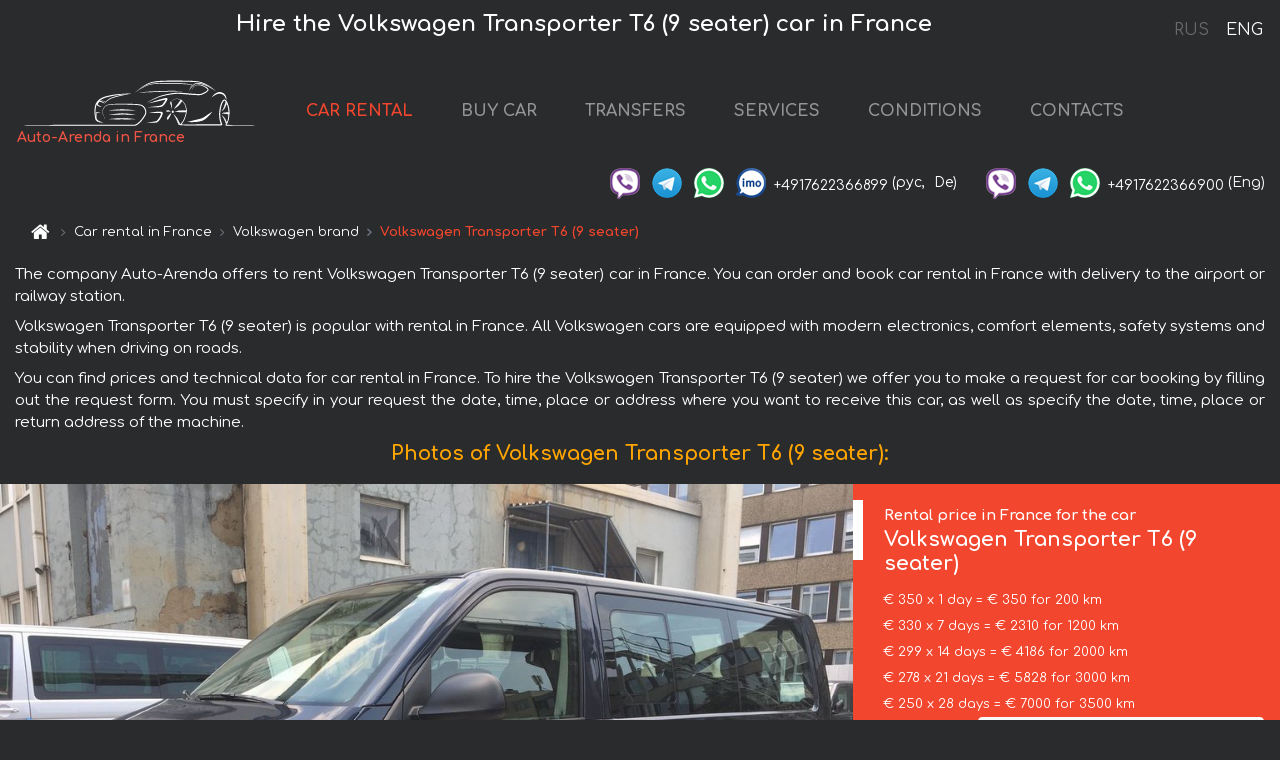

--- FILE ---
content_type: text/html; charset=utf-8
request_url: https://auto-arenda.fr/en/france/volkswagen--transporter-t6-9-seater-
body_size: 8098
content:
<!DOCTYPE html> <html lang="en"><head><meta charset="UTF-8"><meta name="viewport" content="width=device-width,initial-scale=1,minimum-scale=1,shrink-to-fit=no"> <link rel="alternate" hreflang="x-default" href="https://auto-arenda.fr/en/france/volkswagen--transporter-t6-9-seater-" /><link rel="alternate" hreflang="en" href="https://auto-arenda.fr/en/france/volkswagen--transporter-t6-9-seater-" /><link rel="alternate" hreflang="de" href="https://auto-arenda.fr/en/france/volkswagen--transporter-t6-9-seater-" /><link rel="alternate" hreflang="fr" href="https://auto-arenda.fr/en/france/volkswagen--transporter-t6-9-seater-" /><link rel="alternate" hreflang="es" href="https://auto-arenda.fr/en/france/volkswagen--transporter-t6-9-seater-" /><link rel="alternate" hreflang="en-it" href="https://auto-arenda.fr/en/france/volkswagen--transporter-t6-9-seater-" /><link rel="alternate" hreflang="cs" href="https://auto-arenda.fr/en/france/volkswagen--transporter-t6-9-seater-" /><link rel="alternate" hreflang="nl" href="https://auto-arenda.fr/en/france/volkswagen--transporter-t6-9-seater-" /><link rel="alternate" hreflang="pt" href="https://auto-arenda.fr/en/france/volkswagen--transporter-t6-9-seater-" /><link rel="alternate" hreflang="lb" href="https://auto-arenda.fr/en/france/volkswagen--transporter-t6-9-seater-" /><link rel="alternate" hreflang="tr" href="https://auto-arenda.fr/en/france/volkswagen--transporter-t6-9-seater-" /><link rel="alternate" hreflang="ar" href="https://auto-arenda.fr/en/france/volkswagen--transporter-t6-9-seater-" /><link rel="alternate" hreflang="da" href="https://auto-arenda.fr/en/france/volkswagen--transporter-t6-9-seater-" /><link rel="alternate" hreflang="he" href="https://auto-arenda.fr/en/france/volkswagen--transporter-t6-9-seater-" /><link rel="alternate" hreflang="pl" href="https://auto-arenda.fr/en/france/volkswagen--transporter-t6-9-seater-" /><link rel="alternate" hreflang="ru" href="https://auto-arenda.fr/ru/france/volkswagen--transporter-t6-9-seater-" /><link rel="alternate" hreflang="uk" href="https://auto-arenda.fr/ru/france/volkswagen--transporter-t6-9-seater-" /><link rel="alternate" hreflang="be" href="https://auto-arenda.fr/ru/france/volkswagen--transporter-t6-9-seater-" /><link rel="alternate" hreflang="kk" href="https://auto-arenda.fr/ru/france/volkswagen--transporter-t6-9-seater-" /><link rel="alternate" hreflang="uz" href="https://auto-arenda.fr/ru/france/volkswagen--transporter-t6-9-seater-" /><link rel="alternate" hreflang="ce" href="https://auto-arenda.fr/ru/france/volkswagen--transporter-t6-9-seater-" /><link rel="alternate" hreflang="am" href="https://auto-arenda.fr/ru/france/volkswagen--transporter-t6-9-seater-" /><link rel="alternate" hreflang="az" href="https://auto-arenda.fr/ru/france/volkswagen--transporter-t6-9-seater-" /><link rel="alternate" hreflang="lt" href="https://auto-arenda.fr/ru/france/volkswagen--transporter-t6-9-seater-" /><link rel="alternate" hreflang="lv" href="https://auto-arenda.fr/ru/france/volkswagen--transporter-t6-9-seater-" /><link rel="alternate" hreflang="et" href="https://auto-arenda.fr/ru/france/volkswagen--transporter-t6-9-seater-" /><link rel="alternate" hreflang="ka" href="https://auto-arenda.fr/ru/france/volkswagen--transporter-t6-9-seater-" /> <link rel="canonical" href="https://auto-arenda.fr/en/france/volkswagen--transporter-t6-9-seater-" /> <title>Rent the Volkswagen Transporter T6 (9 seater) car in France</title><meta name="description" content="Rent Volkswagen Transporter T6 (9 seater) in France"/><meta name="keywords" content="rent Volkswagen Transporter T6 (9 seater), price for renting a car in France, car rental, car deposit, rental, reservation, price, features, business class, comfortable car"/> <link rel="apple-touch-icon" sizes="180x180" href="/apple-touch-icon.png"><link rel="icon" type="image/png" sizes="32x32" href="/favicon-32x32.png"><link rel="icon" type="image/png" sizes="16x16" href="/favicon-16x16.png"><link rel="manifest" href="/site.webmanifest"><link rel="mask-icon" href="/safari-pinned-tab.svg" color="#5bbad5"><meta name="msapplication-TileColor" content="#da532c"><meta name="theme-color" content="#ffffff"><link rel="shortcut icon" type="image/x-icon" href="/favicon-32x32.png"/> <link href="https://fonts.googleapis.com/css2?family=Comfortaa:wght@400;700&display=swap" rel="stylesheet"><link href="/fonts/fontello/css/fontello.css" rel="stylesheet"> <link href="https://maxcdn.bootstrapcdn.com/font-awesome/4.7.0/css/font-awesome.min.css" rel="stylesheet" integrity="sha384-wvfXpqpZZVQGK6TAh5PVlGOfQNHSoD2xbE+QkPxCAFlNEevoEH3Sl0sibVcOQVnN" crossOrigin="anonymous"> <link rel="stylesheet" href="https://stackpath.bootstrapcdn.com/bootstrap/4.3.1/css/bootstrap.min.css" integrity="sha384-ggOyR0iXCbMQv3Xipma34MD+dH/1fQ784/j6cY/iJTQUOhcWr7x9JvoRxT2MZw1T" crossorigin="anonymous"> <link  href="https://cdnjs.cloudflare.com/ajax/libs/fotorama/4.6.4/fotorama.css" rel="stylesheet"> <link href="https://cdnjs.cloudflare.com/ajax/libs/gijgo/1.9.13/combined/css/gijgo.min.css" rel="stylesheet" type="text/css" /> <script src="https://code.jquery.com/jquery-3.3.1.min.js" integrity="sha256-FgpCb/KJQlLNfOu91ta32o/NMZxltwRo8QtmkMRdAu8=" crossOrigin="anonymous"></script> <script src="https://cdnjs.cloudflare.com/ajax/libs/fotorama/4.6.4/fotorama.js"></script> <link rel="stylesheet" href="/libs/intl-tel-input/css/intlTelInput.css"/> <script src="/libs/intl-tel-input/js/intlTelInput.min.js"></script> <script>let carId="volkswagen--transporter-t6-9-seater-",exclusiveOffer=false,carToken="cydwv1wmp9",carImagesId=['ce71d61bcb75bd40869f2407a80e82fa','c7a24ad8a1ff0b52f0083d1a406607ae','eda3c227ddae5fcf5998ca87c03f0e0c','585a159c743b850d946e495509b6d6e3','c20fcfb59e0614eaf987e91ad22dfbfe','e3956c11f5cdfe3777b7eeb218b34a2b','6f32755c141da9c51041d8f2892cdad6','022b3ce08e173929a10ae49f7549b75f','601f83c72cebf29085295cf2bbe91d28','aa814518bda0e7551cfd36e7177ff8e0','c176b7bd7a634c23f6ae6725b7863b8a','6cadbe1af77c6dface84b601cda88c4f',]</script><meta property="og:title" content="Rent the Volkswagen Transporter T6 (9 seater) car in France"/><meta property="og:type" content="website"/><meta property="og:url" content="https://auto-arenda.fr/en/france/volkswagen--transporter-t6-9-seater-"/>  <meta property="og:image" content="https://auto-arenda.fr/img/cars-img/volkswagen--transporter-t6-9-seater-/volkswagen--transporter-t6-9-seater---ce71d61bcb75bd40869f2407a80e82fa--640x480.jpg"/><meta property="og:image:secure_url" content="https://auto-arenda.fr/img/cars-img/volkswagen--transporter-t6-9-seater-/volkswagen--transporter-t6-9-seater---ce71d61bcb75bd40869f2407a80e82fa--640x480.jpg"/><meta property="og:image:alt" content="Hire the Volkswagen Transporter T6 (9 seater) car in France"/><meta property="og:description" content="Rent Volkswagen Transporter T6 (9 seater) in France"/> <meta property="og:locale" content="en_GB" /><meta property="og:locale:alternate" content="en_US" /><meta property="og:locale:alternate" content="de_BE" /><meta property="og:locale:alternate" content="de_DE" /><meta property="og:locale:alternate" content="de_LI" /><meta property="og:locale:alternate" content="de_LU" /><meta property="og:locale:alternate" content="de_CH" /><meta property="og:locale:alternate" content="de_AT" /><meta property="og:locale:alternate" content="fr_BE" /><meta property="og:locale:alternate" content="fr_FR" /><meta property="og:locale:alternate" content="fr_LU" /><meta property="og:locale:alternate" content="fr_MC" /><meta property="og:locale:alternate" content="fr_CH" /><meta property="og:locale:alternate" content="es_ES" /><meta property="og:locale:alternate" content="it_IT" /><meta property="og:locale:alternate" content="it_CH" /><meta property="og:locale:alternate" content="cs_CZ" /><meta property="og:locale:alternate" content="nl_BE" /><meta property="og:locale:alternate" content="nl_NL" /><meta property="og:locale:alternate" content="pt_PT" /><meta property="og:locale:alternate" content="tr_TR" /><meta property="og:locale:alternate" content="ar_AE" /><meta property="og:locale:alternate" content="ar_IQ" /><meta property="og:locale:alternate" content="ar_SA" /><meta property="og:locale:alternate" content="ar_QA" /><meta property="og:locale:alternate" content="ar_EG" /><meta property="og:locale:alternate" content="da_DK" /><meta property="og:locale:alternate" content="he_IL" /><meta property="og:locale:alternate" content="pl_PL" /> <meta property="og:site_name" content="Luxury vehicles and VIP cars rental in Europe. Airports transfers and cities transfers in Europe."/>  <!-- Global Site Tag (gtag.js) - Google Analytics -->
<script async src="https://www.googletagmanager.com/gtag/js?id=UA-106057562-3"></script>
<script>window.dataLayer = window.dataLayer || []; function gtag(){dataLayer.push(arguments);} gtag('js', new Date()); gtag('config', 'UA-106057562-3');</script>   <script>const lng="en",pathToImg="/img/cars-img",minRentalDays=1</script><script defer="defer" src="/js/vendors.bc9e51.bundle.js"></script><script defer="defer" src="/js/carDetails.bc9e51.bundle.js"></script><link href="/css/carDetails.bc9e51.css" rel="stylesheet"></head><body>  <!-- Yandex.Metrika counter --> <script> (function(m,e,t,r,i,k,a){m[i]=m[i]||function(){(m[i].a=m[i].a||[]).push(arguments)}; m[i].l=1*new Date();k=e.createElement(t),a=e.getElementsByTagName(t)[0],k.async=1,k.src=r,a.parentNode.insertBefore(k,a)}) (window, document, "script", "https://cdn.jsdelivr.net/npm/yandex-metrica-watch/tag.js", "ym"); ym(45994944, "init", { clickmap:true, trackLinks:true, accurateTrackBounce:true }); </script> <noscript><div><img src="https://mc.yandex.ru/watch/45994944" style="position:absolute; left:-9999px;" alt="" /></div></noscript> <!-- /Yandex.Metrika counter -->   <!-- Rating Mail.ru counter -->
<script>
  var _tmr = window._tmr || (window._tmr = []);
  _tmr.push({id: "2929148", type: "pageView", start: (new Date()).getTime()});
  (function (d, w, id) {
    if (d.getElementById(id)) return;
    var ts = d.createElement("script"); ts.async = true; ts.id = id;
    ts.src = "https://top-fwz1.mail.ru/js/code.js";
    var f = function () {var s = d.getElementsByTagName("script")[0]; s.parentNode.insertBefore(ts, s);};
    if (w.opera == "[object Opera]") { d.addEventListener("DOMContentLoaded", f, false); } else { f(); }
  })(document, window, "topmailru-code");
</script><noscript><div>
  <img src="https://top-fwz1.mail.ru/counter?id=2929131;js=na" style="border:0;position:absolute;left:-9999px;" alt="Top.Mail.Ru" />
</div></noscript>
<!-- //Rating Mail.ru counter -->   <div class="menu-flags"><a class="" href="/ru/france/volkswagen--transporter-t6-9-seater-" title="Auto-Arenda Company, Russian version of the site">RUS </a><a class="active" href="/en/france/volkswagen--transporter-t6-9-seater-" title="Auto-Arenda Company, English version of the site">ENG</a></div>  <h1>Hire the Volkswagen Transporter T6 (9 seater) car in France</h1> <header class="page-header"><nav class="navbar navbar-expand-lg navbar-dark"><a class="navbar-brand mb-0 logo-link" href="/en"><img src="/img/logo/auto-arenda-logo.png" class="d-inline-block align-top rounded logo" alt="Auto-Arenda logo"><h2>Auto-Arenda in France</h2></a><button class="navbar-toggler navbar-toggler-right" type="button" data-toggle="collapse" data-target="#navbarMenu" aria-controls="navbarMenu" aria-expanded="false" aria-label="Toggle navigation"><span class="navbar-toggler-icon"></span></button> <div class="collapse navbar-collapse" id="navbarMenu"><ul class="navbar-nav"><li class="nav-item active"><a class="nav-link" href="/en/france">CAR RENTAL</a></li><li class="nav-item">  <a class="nav-link" href="/en/buy-car">BUY CAR</a>  </li><li class="nav-item"><a class="nav-link" href="/en/transfer">TRANSFERS</a></li><li class="nav-item"><a class="nav-link" href="/en/services">SERVICES</a></li><li class="nav-item"><a class="nav-link" href="/en/terms-and-conditions">CONDITIONS</a></li><li class="nav-item"><a class="nav-link" href="/en/contacts">CONTACTS</a></li></ul></div> </nav> <address class="top-address"><div class="social-line"><a target="_blank" class="viber-link" href="viber://chat?number=+4917622366899" title="Viber"><span class="social-logos viber"></span></a> <a target="_blank" href="https://t.me/RentVIPLuxurySportCar" title="Telegram"><span class="social-logos telegram"></span></a> <a target="_blank" href="https://wa.me/4917622366899" title="WhatsApp"><span class="social-logos whats-app"></span></a> <span class="social-logos imo"></span> <span class="social-number">+4917622366899</span><span class="social-name"> (рус, </span><span class="social-name"> De)</span></div><div class="social-line"><a target="_blank" class="viber-link" href="viber://chat?number=+4917622366900" title="Viber"><span class="social-logos viber"></span></a> <a target="_blank" href="https://t.me/auto_arenda_eu" title="Telegram"><span class="social-logos telegram not-action"></span></a> <a target="_blank" href="https://wa.me/4917622366900" title="WhatsApp"><span class="social-logos whats-app"></span></a> <span class="social-number">+4917622366900</span><span class="social-name"> (Eng)</span></div></address>   <div class="breadcrumb-container"><ol class="breadcrumb" itemscope itemtype="https://schema.org/BreadcrumbList"><li class="breadcrumb-item"><a href="/en"><span class="icon-home"></span> <span></span></a></li><li class="breadcrumb-item" itemprop="itemListElement" itemscope itemtype="https://schema.org/ListItem"><span></span> <a href="/en/france" itemprop="item"><span itemprop="name">Car rental in France</span></a><meta itemprop="position" content="1"/></li><li class="breadcrumb-item" itemprop="itemListElement" itemscope itemtype="https://schema.org/ListItem"><span></span> <a href="/en/france/volkswagen" itemprop="item"><span itemprop="name">Volkswagen brand</span></a><meta itemprop="position" content="2"/></li><li class="breadcrumb-item active" itemprop="itemListElement" itemscope itemtype="https://schema.org/ListItem" aria-current="page"><span></span> <span itemprop="name">Volkswagen Transporter T6 (9 seater)</span><meta itemprop="position" content="3"/></li></ol></div>  </header> <main class="container-fluid" itemscope itemtype="https://schema.org/Product"><div class="articles-paragraphs"><header itemprop="description">  <p class="ap">The company Auto-Arenda offers to rent Volkswagen Transporter T6 (9 seater) car in France. You can order and book car rental in France with delivery to the airport or railway station.</p><p class="ap">Volkswagen Transporter T6 (9 seater) is popular with rental in France. All Volkswagen cars are equipped with modern electronics, comfort elements, safety systems and stability when driving on roads.</p><p class="ap">You can find prices and technical data for car rental in France. To hire the Volkswagen Transporter T6 (9 seater) we offer you to make a request for car booking by filling out the request form. You must specify in your request the date, time, place or address where you want to receive this car, as well as specify the date, time, place or return address of the machine.</p> </header></div><div class="row"><h2 class="article-title gallery-title">Photos of Volkswagen Transporter T6 (9 seater):</h2>   <div itemprop="image" itemscope itemtype="https://schema.org/ImageObject"><meta itemprop="url" content="https://auto-arenda.fr/img/cars-img/volkswagen--transporter-t6-9-seater-/volkswagen--transporter-t6-9-seater---ce71d61bcb75bd40869f2407a80e82fa--1280x960.jpg"/><meta itemprop="alternateName" content="Rent-a-car Volkswagen Transporter T6 (9 seater) in France, photo 1"/></div>  <div itemprop="image" itemscope itemtype="https://schema.org/ImageObject"><meta itemprop="url" content="https://auto-arenda.fr/img/cars-img/volkswagen--transporter-t6-9-seater-/volkswagen--transporter-t6-9-seater---c7a24ad8a1ff0b52f0083d1a406607ae--1280x960.jpg"/><meta itemprop="alternateName" content="Rent-a-car Volkswagen Transporter T6 (9 seater) in France, photo 2"/></div>  <div itemprop="image" itemscope itemtype="https://schema.org/ImageObject"><meta itemprop="url" content="https://auto-arenda.fr/img/cars-img/volkswagen--transporter-t6-9-seater-/volkswagen--transporter-t6-9-seater---eda3c227ddae5fcf5998ca87c03f0e0c--1280x960.jpg"/><meta itemprop="alternateName" content="Rent-a-car Volkswagen Transporter T6 (9 seater) in France, photo 3"/></div>  <div itemprop="image" itemscope itemtype="https://schema.org/ImageObject"><meta itemprop="url" content="https://auto-arenda.fr/img/cars-img/volkswagen--transporter-t6-9-seater-/volkswagen--transporter-t6-9-seater---585a159c743b850d946e495509b6d6e3--1280x960.jpg"/><meta itemprop="alternateName" content="Rent-a-car Volkswagen Transporter T6 (9 seater) in France, photo 4"/></div>  <div itemprop="image" itemscope itemtype="https://schema.org/ImageObject"><meta itemprop="url" content="https://auto-arenda.fr/img/cars-img/volkswagen--transporter-t6-9-seater-/volkswagen--transporter-t6-9-seater---c20fcfb59e0614eaf987e91ad22dfbfe--1280x960.jpg"/><meta itemprop="alternateName" content="Rent-a-car Volkswagen Transporter T6 (9 seater) in France, photo 5"/></div>  <div itemprop="image" itemscope itemtype="https://schema.org/ImageObject"><meta itemprop="url" content="https://auto-arenda.fr/img/cars-img/volkswagen--transporter-t6-9-seater-/volkswagen--transporter-t6-9-seater---e3956c11f5cdfe3777b7eeb218b34a2b--1280x960.jpg"/><meta itemprop="alternateName" content="Rent-a-car Volkswagen Transporter T6 (9 seater) in France, photo 6"/></div>  <div itemprop="image" itemscope itemtype="https://schema.org/ImageObject"><meta itemprop="url" content="https://auto-arenda.fr/img/cars-img/volkswagen--transporter-t6-9-seater-/volkswagen--transporter-t6-9-seater---6f32755c141da9c51041d8f2892cdad6--1280x960.jpg"/><meta itemprop="alternateName" content="Rent-a-car Volkswagen Transporter T6 (9 seater) in France, photo 7"/></div>  <div itemprop="image" itemscope itemtype="https://schema.org/ImageObject"><meta itemprop="url" content="https://auto-arenda.fr/img/cars-img/volkswagen--transporter-t6-9-seater-/volkswagen--transporter-t6-9-seater---022b3ce08e173929a10ae49f7549b75f--1280x960.jpg"/><meta itemprop="alternateName" content="Rent-a-car Volkswagen Transporter T6 (9 seater) in France, photo 8"/></div>  <div itemprop="image" itemscope itemtype="https://schema.org/ImageObject"><meta itemprop="url" content="https://auto-arenda.fr/img/cars-img/volkswagen--transporter-t6-9-seater-/volkswagen--transporter-t6-9-seater---601f83c72cebf29085295cf2bbe91d28--1280x960.jpg"/><meta itemprop="alternateName" content="Rent-a-car Volkswagen Transporter T6 (9 seater) in France, photo 9"/></div>  <div itemprop="image" itemscope itemtype="https://schema.org/ImageObject"><meta itemprop="url" content="https://auto-arenda.fr/img/cars-img/volkswagen--transporter-t6-9-seater-/volkswagen--transporter-t6-9-seater---aa814518bda0e7551cfd36e7177ff8e0--1280x960.jpg"/><meta itemprop="alternateName" content="Rent-a-car Volkswagen Transporter T6 (9 seater) in France, photo 10"/></div>  <div itemprop="image" itemscope itemtype="https://schema.org/ImageObject"><meta itemprop="url" content="https://auto-arenda.fr/img/cars-img/volkswagen--transporter-t6-9-seater-/volkswagen--transporter-t6-9-seater---c176b7bd7a634c23f6ae6725b7863b8a--1280x960.jpg"/><meta itemprop="alternateName" content="Rent-a-car Volkswagen Transporter T6 (9 seater) in France, photo 11"/></div>  <div itemprop="image" itemscope itemtype="https://schema.org/ImageObject"><meta itemprop="url" content="https://auto-arenda.fr/img/cars-img/volkswagen--transporter-t6-9-seater-/volkswagen--transporter-t6-9-seater---6cadbe1af77c6dface84b601cda88c4f--1280x960.jpg"/><meta itemprop="alternateName" content="Rent-a-car Volkswagen Transporter T6 (9 seater) in France, photo 12"/></div>  <div class="com-lg-9 col-xl-8 no-gutters fotorama-container" id="info"><div id="fotorama" class="fotorama" data-width="1280" data-ratio="4/3" data-nav="thumbs" data-thumbheight="96" data-thumbwidth="128" data-auto="true">  </div></div><div class="com-lg-3 col-xl-4 no-gutters details-container"><div class="container-fluid car-info"><div class="row">    <div class="car-price marker"><h3>Rental price in France for the car <span class="car-name"><span itemprop="brand" itemtype="https://schema.org/Brand" itemscope><span itemprop="name">Volkswagen</span></span><span itemprop="model"> Transporter T6 (9 seater)</span></span></h3><div itemprop="offers" itemscope itemtype="https://schema.org/Offer">    <div class="season-normal">  <meta itemprop="availability" content="https://schema.org/InStock"/><meta itemprop="priceValidUntil" content="2030-01-01"/><ul class="car-details ">   <li>  <span>€ 350 x 1 day = € 350 for 200 km </span></li>    <li>  <span>€ 330 x 7 days = € 2310 for 1200 km </span></li>    <li>  <span>€ 299 x 14 days = € 4186 for 2000 km </span></li>    <li>  <span>€ 278 x 21 days = € 5828 for 3000 km </span></li>    <li>  <meta itemprop="priceCurrency" content="EUR"><meta itemprop="price" content="7000">  <span>€ 250 x 28 days = € 7000 for 3500 km </span></li>   </ul></div>   <div class="calculate-price-button-wrapper"><a itemprop="url" class="calculate-price-button btn btn-light" href="#calculator">Calculating the cost of car <span class="icon-right-open"></span></a></div>  </div>  <hr/><ul class="car-details">  <li>€ 1.5 / km – Price for exceeding the mileage limit</li>    <li>€ 4000 – Pledge / Liability / Franchise. Deposit will block on the main driver’s credit card OR accept cash.</li>  </ul>  </div>   <div class="car-characteristics marker">    <h3>Technical specification <span class="car-name" itemprop="name">Volkswagen Transporter T6 (9 seater)</span></h3>   <ul class="car-details">    <li>Transmission – Automatic</li>     <li>Seats – 9</li>     <li>GPS – included</li>   </ul>   <hr/>   <ul class="car-details">    <li>Minimum driver age – 25 years old</li>   </ul>  </div></div></div></div></div><div class="row car-request"><section class="container">   <script>const templateH = "h",
        templateM = "min",
        templateD = "day(s)",
        templateKm = "km",
        carPrice = {
            "pricePackages": { "Standard": {
                    "price": [0,350,700,1050,1400,1750,2100,2310,2640,2970,3300,3630,3960,4186,4186,4485,4784,5083,5382,5681,5828,5828,6106,6383,6661,6938,7000,7000,7000],
                    "km": [0,200,400,600,800,1000,1200,1200,1371,1543,1714,1886,2000,2000,2000,2143,2286,2429,2571,2714,2857,3000,3143,3286,3429,3500,3500,3500,3500],
                    "extraKm": "1.5"
                },    }
        }</script><h2 class="text-center" id="calculator">Calculating the cost of  the Volkswagen Transporter T6 (9 seater)</h2><form id="carCalcRequestForm" method="post" autocomplete="off"><fieldset><div class="form-group row"><div class="col-12">&nbsp;</div></div><div class="form-group row"><div class="col-12 text-center"><strong>Start of lease (getting the car) or transfer</strong></div></div><div class="form-group row"><label for="dateStart" class="col-3 col-form-label text-right text-nowrap">Date</label><div class="col-auto"><input id="dateStart" name="dateStart" class="form-control" type="text" maxlength="100" aria-describedby="name" readonly="readonly" autocomplete="off"></div></div><div class="input-group row time-select"><label for="timeStart" class="col-3 col-form-label text-right text-nowrap">Time</label><div class="col-6 input-group time-field"><div class="input-group-append icon-for-field-wrapper"><div class="icon-for-field"><i class="gj-icon clock clock-icon"></i></div></div><select id="timeStart" name="timeStart"></select></div></div><div class="form-group row"><div class="col-12">&nbsp;</div></div><div class="form-group row"><div class="col-12 text-center"><strong>Finish of lease (returning of the car) or transfer</strong></div></div><div class="form-group row"><label for="dateEnd" class="col-3 col-form-label text-right text-nowrap">Date</label><div class="col-auto"><input id="dateEnd" name="dateEnd" class="form-control" type="text" aria-describedby="name" readonly="readonly" autocomplete="off"></div></div><div class="input-group row time-select"><label for="timeEnd" class="col-3 col-form-label text-right text-nowrap">Time</label><div class="col-6 input-group time-field"><div class="input-group-append icon-for-field-wrapper"><div class="icon-for-field"><i class="gj-icon clock clock-icon"></i></div></div><select id="timeEnd" name="timeEnd"></select></div></div><div class="form-group row"><div class="col-12">&nbsp;</div></div><div class="alert alert-danger hide" role="alert" id="alertNoDateTime">The date and time of the return of the car can not be earlier than the date and time of receipt of the car.</div><div class="alert alert-danger hide" role="alert" id="calcDaysLimit">The cost of renting a car is limited to a maximum of 28 days. If you are interested in renting for more than 28 days, you can make a request to us by email.</div><div class="alert alert-danger hide" role="alert" id="calcDaysMinLimit">days - minimum rental period for this car</div><div class=""><div class="alert alert-info" id="calcDuration"><h4 class="alert-heading">Info:</h4><p></p><p id="calcDurationDescribe">Based on the data you entered, calculated duration of rental car is <span class="font-weight-bold" id="durH"></span><span class="font-weight-bold" id="durM"></span>, that at a daily rent corresponds <span class="font-weight-bold"><span class="font-weight-bold" id="durD"></span> days</span>.</p></div></div><div class=""><div id="calcPackages" class="hide"><div class="hide" id="carPackageStandard"><br/><h5 class="alert-heading font-weight-bold"> Package &#34;Standard&#34; <span class="badge badge-warning">€ <span class="price-per-day"></span> per day</span></h5><div class="alert package-alert" id="alertStandard"><p><span class="font-weight-bold car-package-price"></span> - cost for <span class="font-weight-bold car-package-days"></span> rent. </p><hr class="top-border-color"><p><span class="font-weight-bold car-package-km"></span> mileage included in the cost. </p><p><span class="font-weight-bold car-package-extra-km"></span> - price for 1 km of additional mileage. </p><p><span class="font-weight-bold">€ 4000</span> - Pledge/Liability/Franchise/Deposit </p><button class="btn btn-primary btn-package" id="butStandard">SELECT</button></div></div><div class="hide" id="carPackageEconomical"><br/><h5 class="alert-heading font-weight-bold"> Package &#34;Economical&#34; <span class="badge badge-warning">€ <span class="price-per-day"></span> per day</span></h5><div class="alert package-alert" id="alertEconomical"><p><span class="font-weight-bold car-package-price"></span> - cost for <span class="font-weight-bold car-package-days"></span> rent. </p><hr class="top-border-color"><p><span class="font-weight-bold car-package-km"></span> mileage included in the cost. </p><p><span class="font-weight-bold car-package-extra-km"></span> - price for 1 km of additional mileage. </p><p><span class="font-weight-bold">€ 4000</span> - Pledge/Liability/Franchise/Deposit </p><button class="btn btn-primary btn-package" id="butEconomical">SELECT</button></div></div><div class="hide" id="carPackageMinimal"><br/><h5 class="alert-heading font-weight-bold"> Package &#34;Minimal&#34; <span class="badge badge-warning">€ <span class="price-per-day"></span> per day</span></h5><div class="alert package-alert" id="alertMinimal"><p><span class="font-weight-bold car-package-price"></span> - cost for <span class="font-weight-bold car-package-days"></span> rent. </p><hr class="top-border-color"><p><span class="font-weight-bold car-package-km"></span> mileage included in the cost. </p><p><span class="font-weight-bold car-package-extra-km"></span> - price for 1 km of additional mileage. </p><p><span class="font-weight-bold">€ 4000</span> - Pledge/Liability/Franchise/Deposit </p><button class="btn btn-primary btn-package" id="butMinimal">SELECT</button></div></div><div id="depositInfo" class="alert alert-info" role="alert"><strong>Deposit</strong> will block on the main driver’s credit card OR accept cash.</div><div id="welcomeToForm" class="alert alert-info" role="alert">If you want to make a request for the availability of this car for the dates you entered - fill the form below, please.</div></div></div><div class="form-group row"><div class="col-12"><hr class="border-top-1"></div></div><div class="form-group row"><div class="col-12 text-center"><strong>Contact details</strong></div></div><div class=""><div class="form-group row hide" id="selectPackages"><label for="selPackage" class="col-auto col-form-label text-right text-nowrap">Select Price Package for car:</label><div class="col-auto"><select class="custom-select сol-100" id="selPackage"></select></div></div></div><div class="form-group row bottom-margin-02"><div class="col text-center">Pick-Up Location (City, ZIP or airport, hotel)</div></div><div class="form-group row"><label for="cityStart" class="col-3 col-form-label text-right text-nowrap"></label><div class="col-auto"><input id="cityStart" name="cityStart" class="form-control" type="text" maxlength="100" aria-describedby="name" autocomplete="off"></div></div><div class="form-group row bottom-margin-02"><div class="col text-center">Drop-off Location (City, hotel, airport, etc.)</div></div><div class="form-group row"><label for="cityEnd" class="col-3 col-form-label text-right text-nowrap"></label><div class="col-auto"><input id="cityEnd" name="cityEnd" class="form-control" type="text" maxlength="100" aria-describedby="name" autocomplete="off"></div></div><hr><div class="form-group row"><label for="name" class="col-3 col-form-label text-right text-nowrap">Name</label><div class="col-auto"><input id="name" name="name" class="form-control" type="text" maxlength="100" aria-describedby="name" autocomplete="off"></div></div><div class="form-group row"><label for="email" class="col-3 col-form-label text-right text-nowrap">E-mail</label><div class="col-auto"><input id="email" name="email" class="form-control" type="text" maxlength="100" aria-describedby="email" autocomplete="off"></div></div><div class="input-group"><div class="checkbox"><label><input type="checkbox" name="isSubscribe" checked="checked" value="true" autocomplete="off"> notify about information via E-mail</label></div></div><div class="form-group row"><label for="phone" class="col-3 col-form-label text-right text-nowrap">Phone</label><div class="col-auto"><input id="phone" name="phone" class="form-control" type="text" maxlength="100" aria-describedby="phone" autocomplete="off"></div><div class="col small"><div>Please, to write your phone number in a standard form that seems to be recognized internationally.</div><div>The format is as follows:</div><div>+Country_Code Area_Code Local_Number</div><div>For example, <strong>+49 176 22366899</strong></div></div></div><div id="messageDiv" class="form-group"><label for="message" class="col-form-label">Your questions about booking a car or transfer (car with driver)</label><div class="col-auto"><textarea id="message" name="message" class="form-control" rows="5" maxlength="2000" aria-describedby="message"></textarea></div></div>  <div class="alert alert-warning hide" id="calcDeliveryWarning"><p>Calculated prices don&#39;t include delivery of the car, transfer or transportation of cars to another city. Delivery and drop off services are calculated separately on request.</p></div>  <div class="alert alert-danger hide" id="calcNotFillData"><p>Required fields were not filled in the form. Please fill fields above marked in red - the start and end dates of the car rent, and fields in the &#34;Contact details and car request&#34; form.</p></div><div id="carCalcRequestFormButtonDiv" class="text-right form-group has-success"><button id="carCalcRequestFormButton" class="btn btn-primary">SEND</button></div></fieldset></form>    </section></div></main> <footer class="footer-bottom"><div class="footer-copyright"><span class="text-muted copyright">Copyright © 2026 Auto-Arenda</span><a href="/en/cookie-policy" class="policies">Cookie Policy</a><a href="/en/privacy-policy" class="policies">Privacy Policy</a></div></footer> <div class="cookies-and-tracking hide alert alert-light alert-dismissible fixed-bottom text-secondary" role="alert"><button type="button" class="close" data-dismiss="alert" aria-label="Close"><span aria-hidden="true">&times;</span></button> <span class="cookies-message">By continuing to browse or by clicking <strong>"Accept All"</strong>, you agree to <a href="/en/cookie-policy">”Cookie Policy”</a> and agree to storing of first and third-party cookies on your browser to assist in our marketing, to enhance site navigation and analyze site usage. <button class="btn-cookies-and-tracking btn btn-secondary btn-sm">Accept All</button></span></div>      <script src="https://cdnjs.cloudflare.com/ajax/libs/popper.js/1.14.7/umd/popper.min.js" integrity="sha384-UO2eT0CpHqdSJQ6hJty5KVphtPhzWj9WO1clHTMGa3JDZwrnQq4sF86dIHNDz0W1" crossorigin="anonymous"></script> <script src="https://stackpath.bootstrapcdn.com/bootstrap/4.3.1/js/bootstrap.min.js" integrity="sha384-JjSmVgyd0p3pXB1rRibZUAYoIIy6OrQ6VrjIEaFf/nJGzIxFDsf4x0xIM+B07jRM" crossorigin="anonymous"></script> <script>$(document).ready((function(){var a=$("#fotorama").fotorama().data("fotorama"),o="128x96";function t(){var t="1280x960",i=window.innerWidth;if(i>=1200&&i<=1500&&(t="1024x768"),i>1024&&i<1200&&(t="1280x960"),i>640&&i<=1024?t="1024x768":i>400&&i<=640?t="640x480":i<=400&&(t="400x300"),o!=t){var h=[];carImagesId.forEach((function(a){h.push({img:pathToImg+"/"+carId+"/"+carId+"--"+a+"--"+t+".jpg",thumb:pathToImg+"/"+carId+"/"+carId+"--"+a+"--128x96.jpg"})})),a.load(h),o=t}}function i(){var a=$("main").outerWidth();a<640&&a>470?$(".fotorama").fotorama({thumbheight:72,thumbwidth:96}):a<=470?$(".fotorama").fotorama({thumbheight:48,thumbwidth:64}):$(".fotorama").fotorama({thumbheight:96,thumbwidth:128})}t(),i(),$(window).resize((function(){t(),i()}))})),$(document).ready((function(){$("#radioSeasonHigh").click((function(a){$(".season-normal").hide(),$(".season-high").show()})),$("#radioSeasonNormal").click((function(a){$(".season-normal").show(),$(".season-high").hide()}))}))</script></body></html>

--- FILE ---
content_type: application/javascript
request_url: https://auto-arenda.fr/js/vendors.bc9e51.bundle.js
body_size: 48600
content:
(self.webpackChunkfrontend=self.webpackChunkfrontend||[]).push([[216],{5079:function(){var gj={widget:function(){var e=this;e.xhr=null,e.generateGUID=function(){function e(){return Math.floor(65536*(1+Math.random())).toString(16).substring(1)}return e()+e()+"-"+e()+"-"+e()+"-"+e()+"-"+e()+e()+e()},e.mouseX=function(e){if(e){if(e.pageX)return e.pageX;if(e.clientX)return e.clientX+(document.documentElement.scrollLeft?document.documentElement.scrollLeft:document.body.scrollLeft);if(e.touches&&e.touches.length)return e.touches[0].pageX;if(e.changedTouches&&e.changedTouches.length)return e.changedTouches[0].pageX;if(e.originalEvent&&e.originalEvent.touches&&e.originalEvent.touches.length)return e.originalEvent.touches[0].pageX;if(e.originalEvent&&e.originalEvent.changedTouches&&e.originalEvent.changedTouches.length)return e.originalEvent.touches[0].pageX}return null},e.mouseY=function(e){if(e){if(e.pageY)return e.pageY;if(e.clientY)return e.clientY+(document.documentElement.scrollTop?document.documentElement.scrollTop:document.body.scrollTop);if(e.touches&&e.touches.length)return e.touches[0].pageY;if(e.changedTouches&&e.changedTouches.length)return e.changedTouches[0].pageY;if(e.originalEvent&&e.originalEvent.touches&&e.originalEvent.touches.length)return e.originalEvent.touches[0].pageY;if(e.originalEvent&&e.originalEvent.changedTouches&&e.originalEvent.changedTouches.length)return e.originalEvent.touches[0].pageY}return null}}};gj.widget.prototype.init=function(e,t){var r,a,i;for(r in this.attr("data-type",t),a=$.extend(!0,{},this.getHTMLConfig()||{}),$.extend(!0,a,e||{}),i=this.getConfig(a,t),this.attr("data-guid",i.guid),this.data(i),i)gj[t].events.hasOwnProperty(r)&&(this.on(r,i[r]),delete i[r]);for(plugin in gj[t].plugins)gj[t].plugins.hasOwnProperty(plugin)&&gj[t].plugins[plugin].configure(this,i,a);return this},gj.widget.prototype.getConfig=function(e,t){var r,a,i,o;for(o in r=$.extend(!0,{},gj[t].config.base),a=e.hasOwnProperty("uiLibrary")?e.uiLibrary:r.uiLibrary,gj[t].config[a]&&$.extend(!0,r,gj[t].config[a]),i=e.hasOwnProperty("iconsLibrary")?e.iconsLibrary:r.iconsLibrary,gj[t].config[i]&&$.extend(!0,r,gj[t].config[i]),gj[t].plugins)gj[t].plugins.hasOwnProperty(o)&&($.extend(!0,r,gj[t].plugins[o].config.base),gj[t].plugins[o].config[a]&&$.extend(!0,r,gj[t].plugins[o].config[a]),gj[t].plugins[o].config[i]&&$.extend(!0,r,gj[t].plugins[o].config[i]));return $.extend(!0,r,e),r.guid||(r.guid=this.generateGUID()),r},gj.widget.prototype.getHTMLConfig=function(){var e=this.data(),t=this[0].attributes;return t.width&&(e.width=t.width.value),t.height&&(e.height=t.height.value),t.value&&(e.value=t.value.value),t.align&&(e.align=t.align.value),e&&e.source&&(e.dataSource=e.source,delete e.source),e},gj.widget.prototype.createDoneHandler=function(){var e=this;return function(t){"string"==typeof t&&JSON&&(t=JSON.parse(t)),gj[e.data("type")].methods.render(e,t)}},gj.widget.prototype.createErrorHandler=function(){return function(e){e&&e.statusText&&"abort"!==e.statusText&&alert(e.statusText)}},gj.widget.prototype.reload=function(e){var t,r,a=this.data(),i=this.data("type");return void 0===a.dataSource&&gj[i].methods.useHtmlDataSource(this,a),$.extend(a.params,e),$.isArray(a.dataSource)?(r=gj[i].methods.filter(this),gj[i].methods.render(this,r)):"string"==typeof a.dataSource?(t={url:a.dataSource,data:a.params},this.xhr&&this.xhr.abort(),this.xhr=$.ajax(t).done(this.createDoneHandler()).fail(this.createErrorHandler())):"object"==typeof a.dataSource&&(a.dataSource.data||(a.dataSource.data={}),$.extend(a.dataSource.data,a.params),"json"===(t=$.extend(!0,{},a.dataSource)).dataType&&"object"==typeof t.data&&(t.data=JSON.stringify(t.data)),t.success||(t.success=this.createDoneHandler()),t.error||(t.error=this.createErrorHandler()),this.xhr&&this.xhr.abort(),this.xhr=$.ajax(t)),this},gj.documentManager={events:{},subscribeForEvent:function(e,t,r){if(gj.documentManager.events[e]&&0!==gj.documentManager.events[e].length){if(gj.documentManager.events[e][t])throw"Event "+e+' for widget with guid="'+t+'" is already attached.';gj.documentManager.events[e].push({widgetId:t,callback:r})}else gj.documentManager.events[e]=[{widgetId:t,callback:r}],$(document).on(e,gj.documentManager.executeCallbacks)},executeCallbacks:function(e){var t=gj.documentManager.events[e.type];if(t)for(var r=0;r<t.length;r++)t[r].callback(e)},unsubscribeForEvent:function(e,t){var r=!1,a=gj.documentManager.events[e];if(a)for(var i=0;i<a.length;i++)a[i].widgetId===t&&(a.splice(i,1),r=!0,0===a.length&&($(document).off(e),delete gj.documentManager.events[e]));if(!r)throw'The "'+e+'" for widget with guid="'+t+"\" can't be removed."}},gj.core={messages:{"en-us":{monthNames:["January","February","March","April","May","June","July","August","September","October","November","December"],monthShortNames:["Jan","Feb","Mar","Apr","May","Jun","Jul","Aug","Sep","Oct","Nov","Dec"],weekDaysMin:["S","M","T","W","T","F","S"],weekDaysShort:["Sun","Mon","Tue","Wed","Thu","Fri","Sat"],weekDays:["Sunday","Monday","Tuesday","Wednesday","Thursday","Friday","Saturday"],am:"AM",pm:"PM",ok:"Ok",cancel:"Cancel",titleFormat:"mmmm yyyy"}},parseDate:function(e,t,r){var a,i,o,n,d=0,s=0,l=1,c=0,g=0;if(e&&"string"==typeof e){if(/^\d+$/.test(e))n=new Date(e);else if(e.indexOf("/Date(")>-1)n=new Date(parseInt(e.substr(6),10));else if(e){for(o=t.split(/[\s,-\.//\:]+/),(i=e.split(/[\s]+/)).length!=o.length&&(i=e.split(/[\s,-\.//\:]+/)),a=0;a<o.length;a++)["d","dd"].indexOf(o[a])>-1?l=parseInt(i[a],10):["m","mm"].indexOf(o[a])>-1?s=parseInt(i[a],10)-1:"mmm"===o[a]?s=gj.core.messages[r||"en-us"].monthShortNames.indexOf(i[a]):"mmmm"===o[a]?s=gj.core.messages[r||"en-us"].monthNames.indexOf(i[a]):["yy","yyyy"].indexOf(o[a])>-1?(d=parseInt(i[a],10),"yy"===o[a]&&(d+=2e3)):["h","hh","H","HH"].indexOf(o[a])>-1?c=parseInt(i[a],10):["M","MM"].indexOf(o[a])>-1&&(g=parseInt(i[a],10));n=new Date(d,s,l,c,g)}}else"number"==typeof e?n=new Date(e):e instanceof Date&&(n=e);return n},formatDate:function(e,t,r){var a,o,n="",d=t.split(/[\s,-\.//\:]+/),s=t.split(/s+|M+|H+|h+|t+|T+|d+|m+|y+/);for(s=s.splice(1,s.length-2),i=0;i<d.length;i++)switch(a=s[i]||"",d[i]){case"s":n+=e.getSeconds()+a;break;case"ss":n+=gj.core.pad(e.getSeconds())+a;break;case"M":n+=e.getMinutes()+a;break;case"MM":n+=gj.core.pad(e.getMinutes())+a;break;case"H":n+=e.getHours()+a;break;case"HH":n+=gj.core.pad(e.getHours())+a;break;case"h":n+=(o=e.getHours()>12?e.getHours()%12:e.getHours())+a;break;case"hh":o=e.getHours()>12?e.getHours()%12:e.getHours(),n+=gj.core.pad(o)+a;break;case"tt":n+=(e.getHours()>=12?"pm":"am")+a;break;case"TT":n+=(e.getHours()>=12?"PM":"AM")+a;break;case"d":n+=e.getDate()+a;break;case"dd":n+=gj.core.pad(e.getDate())+a;break;case"ddd":n+=gj.core.messages[r||"en-us"].weekDaysShort[e.getDay()]+a;break;case"dddd":n+=gj.core.messages[r||"en-us"].weekDays[e.getDay()]+a;break;case"m":n+=e.getMonth()+1+a;break;case"mm":n+=gj.core.pad(e.getMonth()+1)+a;break;case"mmm":n+=gj.core.messages[r||"en-us"].monthShortNames[e.getMonth()]+a;break;case"mmmm":n+=gj.core.messages[r||"en-us"].monthNames[e.getMonth()]+a;break;case"yy":n+=e.getFullYear().toString().substr(2)+a;break;case"yyyy":n+=e.getFullYear()+a}return n},pad:function(e,t){for(e=String(e),t=t||2;e.length<t;)e="0"+e;return e},center:function(e){var t=$(window).width()/2-e.width()/2,r=$(window).height()/2-e.height()/2;e.css("position","absolute"),e.css("left",t>0?t:0),e.css("top",r>0?r:0)},isIE:function(){return!!navigator.userAgent.match(/Trident/g)||!!navigator.userAgent.match(/MSIE/g)},setChildPosition:function(e,t){var r=e.getBoundingClientRect(),a=gj.core.height(e,!0),i=gj.core.height(t,!0),o=gj.core.width(e,!0),n=gj.core.width(t,!0),d=window.scrollY||window.pageYOffset||0,s=window.scrollX||window.pageXOffset||0;r.top+a+i>window.innerHeight&&r.top>i?t.style.top=Math.round(r.top+d-i-3)+"px":t.style.top=Math.round(r.top+d+a+3)+"px",r.left+n>document.body.clientWidth?t.style.left=Math.round(r.left+s+o-n)+"px":t.style.left=Math.round(r.left+s)+"px"},height:function(e,t){var r,a=window.getComputedStyle(e);return"border-box"===a.boxSizing?(r=parseInt(a.height,10),gj.core.isIE()&&(r+=parseInt(a.paddingTop||0,10)+parseInt(a.paddingBottom||0,10),r+=parseInt(a.borderTopWidth||0,10)+parseInt(a.borderBottomWidth||0,10))):(r=parseInt(a.height,10),r+=parseInt(a.paddingTop||0,10)+parseInt(a.paddingBottom||0,10),r+=parseInt(a.borderTopWidth||0,10)+parseInt(a.borderBottomWidth||0,10)),t&&(r+=parseInt(a.marginTop||0,10)+parseInt(a.marginBottom||0,10)),r},width:function(e,t){var r,a=window.getComputedStyle(e);return"border-box"===a.boxSizing?r=parseInt(a.width,10):(r=parseInt(a.width,10),r+=parseInt(a.paddingLeft||0,10)+parseInt(a.paddingRight||0,10),r+=parseInt(a.borderLeftWidth||0,10)+parseInt(a.borderRightWidth||0,10)),t&&(r+=parseInt(a.marginLeft||0,10)+parseInt(a.marginRight||0,10)),r},addClasses:function(e,t){var r,a;if(t)for(a=t.split(" "),r=0;r<a.length;r++)e.classList.add(a[r])},position:function(e){for(var t,r,a=0,i=0,o=gj.core.height(e),n=gj.core.width(e);e;)"BODY"==e.tagName?(t=e.scrollLeft||document.documentElement.scrollLeft,r=e.scrollTop||document.documentElement.scrollTop,a+=e.offsetLeft-t,i+=e.offsetTop-r):(a+=e.offsetLeft-e.scrollLeft,i+=e.offsetTop-e.scrollTop),e=e.offsetParent;return{top:i,left:a,bottom:i+o,right:a+n}},setCaretAtEnd:function(e){var t;if(e)if(t=e.value.length,document.selection){e.focus();var r=document.selection.createRange();r.moveStart("character",-t),r.moveStart("character",t),r.moveEnd("character",0),r.select()}else(e.selectionStart||"0"==e.selectionStart)&&(e.selectionStart=t,e.selectionEnd=t,e.focus())},getScrollParent:function(e){return null==e?null:e.scrollHeight>e.clientHeight?e:gj.core.getScrollParent(e.parentNode)}},gj.picker={messages:{"en-us":{}}},gj.picker.methods={initialize:function(e,t,r){var a,i=r.createPicker(e,t),o=e.parent('div[role="wrapper"]');(a="bootstrap"===t.uiLibrary?$('<span class="input-group-addon">'+t.icons.rightIcon+"</span>"):"bootstrap4"===t.uiLibrary?$('<span class="input-group-append"><button class="btn btn-outline-secondary border-left-0" type="button">'+t.icons.rightIcon+"</button></span>"):$(t.icons.rightIcon)).attr("role","right-icon"),0===o.length?(o=$('<div role="wrapper" />').addClass(t.style.wrapper),e.wrap(o)):o.addClass(t.style.wrapper),o=e.parent('div[role="wrapper"]'),t.width&&o.css("width",t.width),e.val(t.value).addClass(t.style.input).attr("role","input"),t.fontSize&&e.css("font-size",t.fontSize),"bootstrap"===t.uiLibrary||"bootstrap4"===t.uiLibrary?"small"===t.size?(o.addClass("input-group-sm"),e.addClass("form-control-sm")):"large"===t.size&&(o.addClass("input-group-lg"),e.addClass("form-control-lg")):"small"===t.size?o.addClass("small"):"large"===t.size&&o.addClass("large"),a.on("click",(function(t){i.is(":visible")?e.close():e.open()})),o.append(a),!0!==t.footer&&(e.on("blur",(function(){e.timeout=setTimeout((function(){e.close()}),500)})),i.mousedown((function(){return clearTimeout(e.timeout),e.focus(),!1})),i.on("click",(function(){clearTimeout(e.timeout),e.focus()})))}},gj.picker.widget=function(e,t){var r=gj.picker.methods;return this.destroy=function(){return r.destroy(this)},e},gj.picker.widget.prototype=new gj.widget,gj.picker.widget.constructor=gj.picker.widget,gj.picker.widget.prototype.init=function(e,t,r){return gj.widget.prototype.init.call(this,e,t),this.attr("data-"+t,"true"),gj.picker.methods.initialize(this,this.data(),gj[t].methods),this},gj.picker.widget.prototype.open=function(e){var t=this.data(),r=$("body").find('[role="picker"][guid="'+this.attr("data-guid")+'"]');return r.show(),r.closest('div[role="modal"]').show(),t.modal?gj.core.center(r):(gj.core.setChildPosition(this[0],r[0]),this.focus()),clearTimeout(this.timeout),gj[e].events.open(this),this},gj.picker.widget.prototype.close=function(e){var t=$("body").find('[role="picker"][guid="'+this.attr("data-guid")+'"]');return t.hide(),t.closest('div[role="modal"]').hide(),gj[e].events.close(this),this},gj.picker.widget.prototype.destroy=function(e){var t=this.data(),r=this.parent(),a=$("body").find('[role="picker"][guid="'+this.attr("data-guid")+'"]');return t&&(this.off(),a.parent('[role="modal"]').length>0&&a.unwrap(),a.remove(),this.removeData(),this.removeAttr("data-type").removeAttr("data-guid").removeAttr("data-"+e),this.removeClass(),r.children('[role="right-icon"]').remove(),this.unwrap()),this},gj.dialog={plugins:{},messages:{}},gj.dialog.config={base:{autoOpen:!0,closeButtonInHeader:!0,closeOnEscape:!0,draggable:!0,height:"auto",locale:"en-us",maxHeight:void 0,maxWidth:void 0,minHeight:void 0,minWidth:void 0,modal:!1,resizable:!1,scrollable:!1,title:void 0,uiLibrary:void 0,width:300,style:{modal:"gj-modal",content:"gj-dialog-md",header:"gj-dialog-md-header gj-unselectable",headerTitle:"gj-dialog-md-title",headerCloseButton:"gj-dialog-md-close",body:"gj-dialog-md-body",footer:"gj-dialog-footer gj-dialog-md-footer"}},bootstrap:{style:{modal:"modal",content:"modal-content gj-dialog-bootstrap",header:"modal-header",headerTitle:"modal-title",headerCloseButton:"close",body:"modal-body",footer:"gj-dialog-footer modal-footer"}},bootstrap4:{style:{modal:"modal",content:"modal-content gj-dialog-bootstrap4",header:"modal-header",headerTitle:"modal-title",headerCloseButton:"close",body:"modal-body",footer:"gj-dialog-footer modal-footer"}}},gj.dialog.events={initialized:function(e){e.trigger("initialized")},opening:function(e){e.trigger("opening")},opened:function(e){e.trigger("opened")},closing:function(e){e.trigger("closing")},closed:function(e){e.trigger("closed")},drag:function(e){e.trigger("drag")},dragStart:function(e){e.trigger("dragStart")},dragStop:function(e){e.trigger("dragStop")},resize:function(e){e.trigger("resize")},resizeStart:function(e){e.trigger("resizeStart")},resizeStop:function(e){e.trigger("resizeStop")}},gj.dialog.methods={init:function(e){return gj.widget.prototype.init.call(this,e,"dialog"),gj.dialog.methods.localization(this),gj.dialog.methods.initialize(this),gj.dialog.events.initialized(this),this},localization:function(e){var t=e.data();void 0===t.title&&(t.title=gj.dialog.messages[t.locale].DefaultTitle)},getHTMLConfig:function(){var e=gj.widget.prototype.getHTMLConfig.call(this),t=this[0].attributes;return t.title&&(e.title=t.title.value),e},initialize:function(e){var t,r,a,i=e.data();e.addClass(i.style.content),gj.dialog.methods.setSize(e),i.closeOnEscape&&$(document).keyup((function(t){27===t.keyCode&&e.close()})),0===(r=e.children('div[data-role="body"]')).length?(r=$('<div data-role="body"/>').addClass(i.style.body),e.wrapInner(r)):r.addClass(i.style.body),t=gj.dialog.methods.renderHeader(e),a=e.children('div[data-role="footer"]').addClass(i.style.footer),e.find('[data-role="close"]').on("click",(function(){e.close()})),gj.draggable&&(i.draggable&&gj.dialog.methods.draggable(e,t),i.resizable&&gj.dialog.methods.resizable(e)),i.scrollable&&i.height&&(e.addClass("gj-dialog-scrollable"),e.on("opened",(function(){e.children('div[data-role="body"]').css("height",i.height-t.outerHeight()-(a.length?a.outerHeight():0))}))),gj.core.center(e),i.modal&&e.wrapAll('<div data-role="modal" class="'+i.style.modal+'"/>'),i.autoOpen&&e.open()},setSize:function(e){var t=e.data();t.width&&e.css("width",t.width),t.height&&e.css("height",t.height)},renderHeader:function(e){var t,r,a,i=e.data();return 0===(t=e.children('div[data-role="header"]')).length&&(t=$('<div data-role="header" />'),e.prepend(t)),t.addClass(i.style.header),0===(r=t.find('[data-role="title"]')).length&&(r=$('<h4 data-role="title">'+i.title+"</h4>"),t.append(r)),r.addClass(i.style.headerTitle),0===(a=t.find('[data-role="close"]')).length&&i.closeButtonInHeader?((a=$('<button type="button" data-role="close" title="'+gj.dialog.messages[i.locale].Close+'"><span>×</span></button>')).addClass(i.style.headerCloseButton),t.append(a)):a.length>0&&!1===i.closeButtonInHeader?a.hide():a.addClass(i.style.headerCloseButton),t},draggable:function(e,t){e.appendTo("body"),t.addClass("gj-draggable"),e.draggable({handle:t,start:function(){e.addClass("gj-unselectable"),gj.dialog.events.dragStart(e)},stop:function(){e.removeClass("gj-unselectable"),gj.dialog.events.dragStop(e)}})},resizable:function(e){var t={drag:gj.dialog.methods.resize,start:function(){e.addClass("gj-unselectable"),gj.dialog.events.resizeStart(e)},stop:function(){this.removeAttribute("style"),e.removeClass("gj-unselectable"),gj.dialog.events.resizeStop(e)}};e.append($('<div class="gj-resizable-handle gj-resizable-n"></div>').draggable($.extend(!0,{horizontal:!1},t))),e.append($('<div class="gj-resizable-handle gj-resizable-e"></div>').draggable($.extend(!0,{vertical:!1},t))),e.append($('<div class="gj-resizable-handle gj-resizable-s"></div>').draggable($.extend(!0,{horizontal:!1},t))),e.append($('<div class="gj-resizable-handle gj-resizable-w"></div>').draggable($.extend(!0,{vertical:!1},t))),e.append($('<div class="gj-resizable-handle gj-resizable-ne"></div>').draggable($.extend(!0,{},t))),e.append($('<div class="gj-resizable-handle gj-resizable-nw"></div>').draggable($.extend(!0,{},t))),e.append($('<div class="gj-resizable-handle gj-resizable-sw"></div>').draggable($.extend(!0,{},t))),e.append($('<div class="gj-resizable-handle gj-resizable-se"></div>').draggable($.extend(!0,{},t)))},resize:function(e,t){var r,a,i,o,n,d,s,l,c=!1;return a=(r=$(this)).parent(),i=gj.core.position(this),offset={top:t.top-i.top,left:t.left-i.left},o=a.data(),r.hasClass("gj-resizable-n")?(n=a.height()-offset.top,s=a.offset().top+offset.top):r.hasClass("gj-resizable-e")?d=a.width()+offset.left:r.hasClass("gj-resizable-s")?n=a.height()+offset.top:r.hasClass("gj-resizable-w")?(d=a.width()-offset.left,l=a.offset().left+offset.left):r.hasClass("gj-resizable-ne")?(n=a.height()-offset.top,s=a.offset().top+offset.top,d=a.width()+offset.left):r.hasClass("gj-resizable-nw")?(n=a.height()-offset.top,s=a.offset().top+offset.top,d=a.width()-offset.left,l=a.offset().left+offset.left):r.hasClass("gj-resizable-se")?(n=a.height()+offset.top,d=a.width()+offset.left):r.hasClass("gj-resizable-sw")&&(n=a.height()+offset.top,d=a.width()-offset.left,l=a.offset().left+offset.left),n&&(!o.minHeight||n>=o.minHeight)&&(!o.maxHeight||n<=o.maxHeight)&&(a.height(n),s&&a.css("top",s),c=!0),d&&(!o.minWidth||d>=o.minWidth)&&(!o.maxWidth||d<=o.maxWidth)&&(a.width(d),l&&a.css("left",l),c=!0),c&&gj.dialog.events.resize(a),c},open:function(e,t){var r;return gj.dialog.events.opening(e),e.css("display","block"),e.closest('div[data-role="modal"]').css("display","block"),(r=e.children('div[data-role="footer"]')).length&&r.outerHeight()&&e.children('div[data-role="body"]').css("margin-bottom",r.outerHeight()),void 0!==t&&e.find('[data-role="title"]').html(t),gj.dialog.events.opened(e),e},close:function(e){return e.is(":visible")&&(gj.dialog.events.closing(e),e.css("display","none"),e.closest('div[data-role="modal"]').css("display","none"),gj.dialog.events.closed(e)),e},isOpen:function(e){return e.is(":visible")},content:function(e,t){var r=e.children('div[data-role="body"]');return void 0===t?r.html():r.html(t)},destroy:function(e,t){var r=e.data();return r&&(!1===t?e.remove():(e.close(),e.off(),e.removeData(),e.removeAttr("data-type"),e.removeClass(r.style.content),e.find('[data-role="header"]').removeClass(r.style.header),e.find('[data-role="title"]').removeClass(r.style.headerTitle),e.find('[data-role="close"]').remove(),e.find('[data-role="body"]').removeClass(r.style.body),e.find('[data-role="footer"]').removeClass(r.style.footer))),e}},gj.dialog.widget=function(e,t){var r=this,a=gj.dialog.methods;return r.open=function(e){return a.open(this,e)},r.close=function(){return a.close(this)},r.isOpen=function(){return a.isOpen(this)},r.content=function(e){return a.content(this,e)},r.destroy=function(e){return a.destroy(this,e)},$.extend(e,r),"dialog"!==e.attr("data-type")&&a.init.call(e,t),e},gj.dialog.widget.prototype=new gj.widget,gj.dialog.widget.constructor=gj.dialog.widget,gj.dialog.widget.prototype.getHTMLConfig=gj.dialog.methods.getHTMLConfig,jQuery.fn.dialog=function(e){var t;if(this&&this.length){if("object"!=typeof e&&e){if((t=new gj.dialog.widget(this,null))[e])return t[e].apply(this,Array.prototype.slice.call(arguments,1));throw"Method "+e+" does not exist."}return new gj.dialog.widget(this,e)}},gj.dialog.messages["en-us"]={Close:"Close",DefaultTitle:"Dialog"},gj.draggable={plugins:{}},gj.draggable.config={base:{handle:void 0,vertical:!0,horizontal:!0,containment:void 0}},gj.draggable.methods={init:function(e){var t,r,a=this;return gj.widget.prototype.init.call(this,e,"draggable"),r=this.data(),a.attr("data-draggable","true"),(t=gj.draggable.methods.getHandleElement(a)).on("touchstart mousedown",(function(e){var i=gj.core.position(a[0]);a[0].style.top=i.top+"px",a[0].style.left=i.left+"px",a[0].style.position="fixed",a.attr("draggable-dragging",!0),a.removeAttr("draggable-x").removeAttr("draggable-y"),gj.documentManager.subscribeForEvent("touchmove",a.data("guid"),gj.draggable.methods.createMoveHandler(a,t,r)),gj.documentManager.subscribeForEvent("mousemove",a.data("guid"),gj.draggable.methods.createMoveHandler(a,t,r))})),gj.documentManager.subscribeForEvent("mouseup",a.data("guid"),gj.draggable.methods.createUpHandler(a)),gj.documentManager.subscribeForEvent("touchend",a.data("guid"),gj.draggable.methods.createUpHandler(a)),gj.documentManager.subscribeForEvent("touchcancel",a.data("guid"),gj.draggable.methods.createUpHandler(a)),a},getHandleElement:function(e){var t=e.data("handle");return t&&t.length?t:e},createUpHandler:function(e){return function(t){"true"===e.attr("draggable-dragging")&&(e.attr("draggable-dragging",!1),gj.documentManager.unsubscribeForEvent("mousemove",e.data("guid")),gj.documentManager.unsubscribeForEvent("touchmove",e.data("guid")),gj.draggable.events.stop(e,{x:e.mouseX(t),y:e.mouseY(t)}))}},createMoveHandler:function(e,t,r){return function(t){var a,i,o,n,d,s;"true"===e.attr("draggable-dragging")&&(a=Math.round(e.mouseX(t)),i=Math.round(e.mouseY(t)),d=e.attr("draggable-x"),s=e.attr("draggable-y"),d&&s?(o=r.horizontal?a-parseInt(d,10):0,n=r.vertical?i-parseInt(s,10):0,gj.draggable.methods.move(e[0],r,o,n,a,i)):gj.draggable.events.start(e,a,i),e.attr("draggable-x",a),e.attr("draggable-y",i))}},move:function(e,t,r,a,i,o){var n,d,s,l=gj.core.position(e),c=l.top+a,g=l.left+r;t.containment&&(d=(n=gj.core.position(t.containment)).top+gj.core.height(t.containment)-gj.core.height(e),s=n.left+gj.core.width(t.containment)-gj.core.width(e),c>n.top&&c<d?(n.top>=o||n.bottom<=o)&&(c=l.top):c=c<=n.top?n.top+1:d-1,g>n.left&&g<s?(n.left>=i||n.right<=i)&&(g=l.left):g=g<=n.left?n.left+1:s-1),!1!==gj.draggable.events.drag($(e),g,c,i,o)&&(e.style.top=c+"px",e.style.left=g+"px")},destroy:function(e){return"true"===e.attr("data-draggable")&&(gj.documentManager.unsubscribeForEvent("mouseup",e.data("guid")),e.removeData(),e.removeAttr("data-guid").removeAttr("data-type").removeAttr("data-draggable"),e.removeAttr("draggable-x").removeAttr("draggable-y").removeAttr("draggable-dragging"),e[0].style.top="",e[0].style.left="",e[0].style.position="",e.off("drag").off("start").off("stop"),gj.draggable.methods.getHandleElement(e).off("mousedown")),e}},gj.draggable.events={drag:function(e,t,r,a,i){return e.triggerHandler("drag",[{left:t,top:r},{x:a,y:i}])},start:function(e,t,r){e.triggerHandler("start",[{x:t,y:r}])},stop:function(e,t){e.triggerHandler("stop",[t])}},gj.draggable.widget=function(e,t){var r=gj.draggable.methods;return e.destroy||(this.destroy=function(){return r.destroy(this)}),$.extend(e,this),"true"!==e.attr("data-draggable")&&r.init.call(e,t),e},gj.draggable.widget.prototype=new gj.widget,gj.draggable.widget.constructor=gj.draggable.widget,jQuery.fn.draggable=function(e){var t;if(this&&this.length){if("object"!=typeof e&&e){if((t=new gj.draggable.widget(this,null))[e])return t[e].apply(this,Array.prototype.slice.call(arguments,1));throw"Method "+e+" does not exist."}return new gj.draggable.widget(this,e)}},gj.droppable={plugins:{}},gj.droppable.config={hoverClass:void 0},gj.droppable.methods={init:function(e){var t=this;return gj.widget.prototype.init.call(this,e,"droppable"),t.attr("data-droppable","true"),gj.documentManager.subscribeForEvent("mousedown",t.data("guid"),gj.droppable.methods.createMouseDownHandler(t)),gj.documentManager.subscribeForEvent("mousemove",t.data("guid"),gj.droppable.methods.createMouseMoveHandler(t)),gj.documentManager.subscribeForEvent("mouseup",t.data("guid"),gj.droppable.methods.createMouseUpHandler(t)),t},createMouseDownHandler:function(e){return function(t){e.isDragging=!0}},createMouseMoveHandler:function(e){return function(t){if(e.isDragging){var r=e.data("hoverClass"),a={x:e.mouseX(t),y:e.mouseY(t)},i=gj.droppable.methods.isOver(e,a);i!=e.isOver&&(i?(r&&e.addClass(r),gj.droppable.events.over(e,a)):(r&&e.removeClass(r),gj.droppable.events.out(e))),e.isOver=i}}},createMouseUpHandler:function(e){return function(t){var r={left:e.mouseX(t),top:e.mouseY(t)};e.isDragging=!1,gj.droppable.methods.isOver(e,r)&&gj.droppable.events.drop(e)}},isOver:function(e,t){var r=e.offset().top,a=e.offset().left;return t.x>a&&t.x<a+e.outerWidth(!0)&&t.y>r&&t.y<r+e.outerHeight(!0)},destroy:function(e){return"true"===e.attr("data-droppable")&&(gj.documentManager.unsubscribeForEvent("mousedown",e.data("guid")),gj.documentManager.unsubscribeForEvent("mousemove",e.data("guid")),gj.documentManager.unsubscribeForEvent("mouseup",e.data("guid")),e.removeData(),e.removeAttr("data-guid"),e.removeAttr("data-droppable"),e.off("drop").off("over").off("out")),e}},gj.droppable.events={drop:function(e,t,r){e.trigger("drop",[{top:r,left:t}])},over:function(e,t){e.trigger("over",[t])},out:function(e){e.trigger("out")}},gj.droppable.widget=function(e,t){var r=this,a=gj.droppable.methods;return r.isOver=!1,r.isDragging=!1,r.destroy=function(){return a.destroy(this)},r.isOver=function(e){return a.isOver(this,e)},$.extend(e,r),"true"!==e.attr("data-droppable")&&a.init.call(e,t),e},gj.droppable.widget.prototype=new gj.widget,gj.droppable.widget.constructor=gj.droppable.widget,jQuery.fn.droppable=function(e){var t;if(this&&this.length){if("object"!=typeof e&&e){if((t=new gj.droppable.widget(this,null))[e])return t[e].apply(this,Array.prototype.slice.call(arguments,1));throw"Method "+e+" does not exist."}return new gj.droppable.widget(this,e)}},gj.grid={plugins:{},messages:{}},gj.grid.config={base:{dataSource:void 0,columns:[],autoGenerateColumns:!1,defaultColumnSettings:{hidden:!1,width:void 0,sortable:!1,type:"text",title:void 0,field:void 0,align:void 0,cssClass:void 0,headerCssClass:void 0,tooltip:void 0,icon:void 0,events:void 0,format:"mm/dd/yyyy",decimalDigits:void 0,tmpl:void 0,stopPropagation:!1,renderer:void 0,filter:void 0},mapping:{dataField:"records",totalRecordsField:"total"},params:{},paramNames:{sortBy:"sortBy",direction:"direction"},uiLibrary:"materialdesign",iconsLibrary:"materialicons",selectionType:"single",selectionMethod:"basic",autoLoad:!0,notFoundText:void 0,width:void 0,minWidth:void 0,headerRowHeight:"fixed",bodyRowHeight:"autogrow",fontSize:void 0,primaryKey:void 0,locale:"en-us",defaultIconColumnWidth:70,defaultCheckBoxColumnWidth:70,style:{wrapper:"gj-grid-wrapper",table:"gj-grid gj-grid-md",loadingCover:"gj-grid-loading-cover",loadingText:"gj-grid-loading-text",header:{cell:void 0,sortable:"gj-cursor-pointer gj-unselectable"},content:{rowSelected:"gj-grid-md-select"}},icons:{asc:"▲",desc:"▼"}},bootstrap:{style:{wrapper:"gj-grid-wrapper",table:"gj-grid gj-grid-bootstrap gj-grid-bootstrap-3 table table-bordered table-hover",content:{rowSelected:"active"}},iconsLibrary:"glyphicons",defaultIconColumnWidth:34,defaultCheckBoxColumnWidth:36},bootstrap4:{style:{wrapper:"gj-grid-wrapper",table:"gj-grid gj-grid-bootstrap gj-grid-bootstrap-4 table table-bordered table-hover",content:{rowSelected:"active"}},defaultIconColumnWidth:42,defaultCheckBoxColumnWidth:44},materialicons:{icons:{asc:'<i class="gj-icon arrow-upward" />',desc:'<i class="gj-icon arrow-downward" />'}},fontawesome:{icons:{asc:'<i class="fa fa-sort-amount-asc" aria-hidden="true"></i>',desc:'<i class="fa fa-sort-amount-desc" aria-hidden="true"></i>'}},glyphicons:{icons:{asc:'<span class="glyphicon glyphicon-sort-by-alphabet" />',desc:'<span class="glyphicon glyphicon-sort-by-alphabet-alt" />'}}},gj.grid.events={beforeEmptyRowInsert:function(e,t){return e.triggerHandler("beforeEmptyRowInsert",[t])},dataBinding:function(e,t){return e.triggerHandler("dataBinding",[t])},dataBound:function(e,t,r){return e.triggerHandler("dataBound",[t,r])},rowDataBound:function(e,t,r,a){return e.triggerHandler("rowDataBound",[t,r,a])},cellDataBound:function(e,t,r,a,i){return e.triggerHandler("cellDataBound",[t,r,a,i])},rowSelect:function(e,t,r,a){return e.triggerHandler("rowSelect",[t,r,a])},rowUnselect:function(e,t,r,a){return e.triggerHandler("rowUnselect",[t,r,a])},rowRemoving:function(e,t,r,a){return e.triggerHandler("rowRemoving",[t,r,a])},destroying:function(e){return e.triggerHandler("destroying")},columnHide:function(e,t){return e.triggerHandler("columnHide",[t])},columnShow:function(e,t){return e.triggerHandler("columnShow",[t])},initialized:function(e){return e.triggerHandler("initialized")},dataFiltered:function(e,t){return e.triggerHandler("dataFiltered",[t])}},gj.grid.methods={init:function(e){return gj.widget.prototype.init.call(this,e,"grid"),gj.grid.methods.initialize(this),this.data("autoLoad")&&this.reload(),this},getConfig:function(e,t){var r=gj.widget.prototype.getConfig.call(this,e,t);return gj.grid.methods.setDefaultColumnConfig(r.columns,r.defaultColumnSettings),r},setDefaultColumnConfig:function(e,t){var r,a;if(e&&e.length)for(a=0;a<e.length;a++)r=$.extend(!0,{},t),$.extend(!0,r,e[a]),e[a]=r},getHTMLConfig:function(){var e=gj.widget.prototype.getHTMLConfig.call(this);return e.columns=[],this.find("thead > tr > th").each((function(){var t=$(this),r=t.text(),a=gj.widget.prototype.getHTMLConfig.call(t);a.title=r,a.field||(a.field=r),a.events&&(a.events=gj.grid.methods.eventsParser(a.events)),e.columns.push(a)})),e},eventsParser:function(events){var result={},list,i,key,func,position;for(list=events.split(","),i=0;i<list.length;i++)position=list[i].indexOf(":"),position>0&&(key=$.trim(list[i].substr(0,position)),func=$.trim(list[i].substr(position+1,list[i].length)),result[key]=eval("window."+func));return result},initialize:function(e){var t=e.data(),r=e.parent('div[data-role="wrapper"]');gj.grid.methods.localization(t),0===r.length?(r=$('<div data-role="wrapper" />').addClass(t.style.wrapper),e.wrap(r)):r.addClass(t.style.wrapper),t.width&&e.parent().css("width",t.width),t.minWidth&&e.css("min-width",t.minWidth),t.fontSize&&e.css("font-size",t.fontSize),"autogrow"===t.headerRowHeight&&e.addClass("autogrow-header-row"),"fixed"===t.bodyRowHeight&&e.addClass("fixed-body-rows"),e.addClass(t.style.table),"checkbox"===t.selectionMethod&&t.columns.splice(gj.grid.methods.getColumnPositionNotInRole(e),0,{title:"",width:t.defaultCheckBoxColumnWidth,align:"center",type:"checkbox",role:"selectRow",events:{click:function(t){gj.grid.methods.setSelected(e,t.data.id,$(this).closest("tr"))}},headerCssClass:"gj-grid-select-all",stopPropagation:!0}),0===e.children("tbody").length&&e.append($("<tbody/>")),gj.grid.methods.renderHeader(e),gj.grid.methods.appendEmptyRow(e,"&nbsp;"),gj.grid.events.initialized(e)},localization:function(e){e.notFoundText||(e.notFoundText=gj.grid.messages[e.locale].NoRecordsFound)},renderHeader:function(e){var t,r,a,i,o,n,d,s,l;for(r=(t=e.data()).columns,a=t.style.header,0===(i=e.children("thead")).length&&(i=$("<thead />"),e.prepend(i)),o=$('<tr data-role="caption" />'),s=0;s<r.length;s+=1)n=$('<th data-field="'+(r[s].field||"")+'" />'),r[s].width?n.attr("width",r[s].width):"checkbox"===r[s].type&&n.attr("width",t.defaultIconColumnWidth),n.addClass(a.cell),r[s].headerCssClass&&n.addClass(r[s].headerCssClass),n.css("text-align",r[s].align||"left"),"checkbox"===t.selectionMethod&&"multiple"===t.selectionType&&"checkbox"===r[s].type&&"selectRow"===r[s].role?(0===(l=n.find('input[data-role="selectAll"]')).length&&(l=$('<input type="checkbox" data-role="selectAll" />'),n.append(l),l.checkbox({uiLibrary:t.uiLibrary})),l.off("click").on("click",(function(){this.checked?e.selectAll():e.unSelectAll()}))):(d=$('<div data-role="title"/>').html(void 0===r[s].title?r[s].field:r[s].title),n.append(d),r[s].sortable&&(d.addClass(a.sortable),d.on("click",gj.grid.methods.createSortHandler(e,r[s])))),r[s].hidden&&n.hide(),o.append(n);i.empty().append(o)},createSortHandler:function(e,t){return function(){var r,a={};e.count()>0&&(a[(r=e.data()).paramNames.sortBy]=t.field,t.direction="asc"===t.direction?"desc":"asc",a[r.paramNames.direction]=t.direction,e.reload(a))}},updateHeader:function(e){var t,r,a=e.data(),i=a.params[a.paramNames.sortBy],o=a.params[a.paramNames.direction];e.find('thead tr th [data-role="sorticon"]').remove(),i&&(position=gj.grid.methods.getColumnPosition(e.data("columns"),i),position>-1&&(r=e.find("thead tr th:eq("+position+') div[data-role="title"]'),t=$('<div data-role="sorticon" class="gj-unselectable" />').append("desc"===o?a.icons.desc:a.icons.asc),r.after(t)))},useHtmlDataSource:function(e,t){var r,a,i,o,n=[],d=e.find('tbody tr[data-role != "empty"]');for(r=0;r<d.length;r++){for(i=$(d[r]).find("td"),o={},a=0;a<i.length;a++)o[t.columns[a].field]=$(i[a]).html();n.push(o)}t.dataSource=n},startLoading:function(e){var t,r,a,i,o,n,d;gj.grid.methods.stopLoading(e),d=e.data(),0!==e.outerHeight()&&(i=(t=e.children("tbody")).outerWidth(!1),o=t.outerHeight(!1),n=Math.abs(e.parent().offset().top-t.offset().top),r=$('<div data-role="loading-cover" />').addClass(d.style.loadingCover).css({width:i,height:o,top:n}),(a=$('<div data-role="loading-text">'+gj.grid.messages[d.locale].Loading+"</div>").addClass(d.style.loadingText)).insertAfter(e),r.insertAfter(e),a.css({top:n+o/2-a.outerHeight(!1)/2,left:i/2-a.outerWidth(!1)/2}))},stopLoading:function(e){e.parent().find('div[data-role="loading-cover"]').remove(),e.parent().find('div[data-role="loading-text"]').remove()},appendEmptyRow:function(e,t){var r,a,i,o;r=e.data(),a=$('<tr data-role="empty"/>'),(i=$("<td/>").css({width:"100%","text-align":"center"})).attr("colspan",gj.grid.methods.countVisibleColumns(e)),o=$("<div />").html(t||r.notFoundText),i.append(o),a.append(i),gj.grid.events.beforeEmptyRowInsert(e,a),e.append(a)},autoGenerateColumns:function(e,t){var r,a,i,o,n=e.data();if(n.columns=[],t.length>0){for(r=Object.getOwnPropertyNames(t[0]),o=0;o<r.length;o++)i="text",(a=t[0][r[o]])&&("number"==typeof a?i="number":a.indexOf("/Date(")>-1&&(i="date")),n.columns.push({field:r[o],type:i});gj.grid.methods.setDefaultColumnConfig(n.columns,n.defaultColumnSettings)}gj.grid.methods.renderHeader(e)},loadData:function(e){var t,r,a,i,o,n,d,s;for(t=e.data(),r=e.getAll(),gj.grid.events.dataBinding(e,r),i=r.length,gj.grid.methods.stopLoading(e),t.autoGenerateColumns&&gj.grid.methods.autoGenerateColumns(e,r),n=e.children("tbody"),"checkbox"===t.selectionMethod&&"multiple"===t.selectionType&&e.find('thead input[data-role="selectAll"]').prop("checked",!1),n.children("tr").not('[data-role="row"]').remove(),0===i&&(n.empty(),gj.grid.methods.appendEmptyRow(e)),o=(d=n.children("tr")).length,a=0;a<o;a++){if(!(a<i)){n.find('tr[data-role="row"]:gt('+(a-1)+")").remove();break}s=d.eq(a),gj.grid.methods.renderRow(e,s,r[a],a)}for(a=o;a<i;a++)gj.grid.methods.renderRow(e,null,r[a],a);gj.grid.events.dataBound(e,r,t.totalRecords)},getId:function(e,t,r){return t&&e[t]?e[t]:r},renderRow:function(e,t,r,a){var i,o,n,d,s;for(d=e.data(),t&&0!==t.length?(s="update",t.removeClass(d.style.content.rowSelected).removeAttr("data-selected").off("click")):(s="create",t=$('<tr data-role="row"/>'),e.children("tbody").append(t)),i=gj.grid.methods.getId(r,d.primaryKey,a+1),t.attr("data-position",a+1),"checkbox"!==d.selectionMethod&&t.on("click",gj.grid.methods.createRowClickHandler(e,i)),n=0;n<d.columns.length;n++)"update"===s?(o=t.find("td:eq("+n+")"),gj.grid.methods.renderCell(e,o,d.columns[n],r,i)):(o=gj.grid.methods.renderCell(e,null,d.columns[n],r,i),t.append(o));gj.grid.events.rowDataBound(e,t,i,r)},renderCell:function(e,t,r,a,i,o){var n,d;if(t&&0!==t.length?(n=t.find('div[data-role="display"]'),o="update"):(t=$("<td/>"),n=$('<div data-role="display" />'),r.align&&t.css("text-align",r.align),r.cssClass&&t.addClass(r.cssClass),t.append(n),o="create"),gj.grid.methods.renderDisplayElement(e,n,r,a,i,o),"update"===o&&(t.off(),n.off()),r.events)for(d in r.events)r.events.hasOwnProperty(d)&&t.on(d,{id:i,field:r.field,record:a},gj.grid.methods.createCellEventHandler(r,r.events[d]));return r.hidden&&t.hide(),gj.grid.events.cellDataBound(e,n,i,r,a),t},createCellEventHandler:function(e,t){return function(r){e.stopPropagation&&r.stopPropagation(),t.call(this,r)}},renderDisplayElement:function(e,t,r,a,i,o){var n,d;"checkbox"===r.type&&gj.checkbox?"create"===o?(d=$('<input type="checkbox" />').val(i).prop("checked",!!a[r.field]),r.role&&d.attr("data-role",r.role),t.append(d),d.checkbox({uiLibrary:e.data("uiLibrary")}),"selectRow"===r.role?d.on("click",(function(){return!1})):d.prop("disabled",!0)):t.find('input[type="checkbox"]').val(i).prop("checked",!!a[r.field]):"icon"===r.type?"create"===o&&(t.append($("<span/>").addClass(r.icon).css({cursor:"pointer"})),"bootstrap"===e.data().uiLibrary&&t.children("span").addClass("glyphicon"),r.stopPropagation=!0):r.tmpl?(n=r.tmpl,r.tmpl.replace(/\{(.+?)\}/g,(function(e,t){n=n.replace(e,gj.grid.methods.formatText(a[t],r))})),t.html(n)):r.renderer&&"function"==typeof r.renderer?(n=r.renderer(a[r.field],a,t.parent(),t,i,e))&&t.html(n):(a[r.field]=gj.grid.methods.formatText(a[r.field],r),!r.tooltip&&a[r.field]&&t.attr("title",a[r.field]),t.html(a[r.field])),r.tooltip&&"create"===o&&t.attr("title",r.tooltip)},formatText:function(e,t){return e=e&&["date","time","datetime"].indexOf(t.type)>-1?gj.core.formatDate(gj.core.parseDate(e,t.format),t.format):null==e?"":e.toString(),t.decimalDigits&&e&&(e=parseFloat(e).toFixed(t.decimalDigits)),e},setRecordsData:function(e,t){var r=[],a=0,i=e.data();return $.isArray(t)?(r=t,a=t.length):i&&i.mapping&&$.isArray(t[i.mapping.dataField])&&(r=t[i.mapping.dataField],(a=t[i.mapping.totalRecordsField])&&!isNaN(a)||(a=0)),e.data("records",r),e.data("totalRecords",a),r},createRowClickHandler:function(e,t){return function(){gj.grid.methods.setSelected(e,t,$(this))}},selectRow:function(e,t,r,a){var i;return r.addClass(t.style.content.rowSelected),r.attr("data-selected","true"),"checkbox"===t.selectionMethod&&((i=r.find('input[type="checkbox"][data-role="selectRow"]')).length&&!i.prop("checked")&&i.prop("checked",!0),"multiple"===t.selectionType&&e.getSelections().length===e.count(!1)&&e.find('thead input[data-role="selectAll"]').prop("checked",!0)),gj.grid.events.rowSelect(e,r,a,e.getById(a))},unselectRow:function(e,t,r,a){var i;if("true"===r.attr("data-selected"))return r.removeClass(t.style.content.rowSelected),"checkbox"===t.selectionMethod&&((i=r.find('td input[type="checkbox"][data-role="selectRow"]')).length&&i.prop("checked")&&i.prop("checked",!1),"multiple"===t.selectionType&&e.find('thead input[data-role="selectAll"]').prop("checked",!1)),r.removeAttr("data-selected"),gj.grid.events.rowUnselect(e,r,a,e.getById(a))},setSelected:function(e,t,r){var a=e.data();return r&&r.length||(r=gj.grid.methods.getRowById(e,t)),r&&("true"===r.attr("data-selected")?gj.grid.methods.unselectRow(e,a,r,t):("single"===a.selectionType&&r.siblings('[data-selected="true"]').each((function(){var t=$(this),r=gj.grid.methods.getId(t,a.primaryKey,t.data("position"));gj.grid.methods.unselectRow(e,a,t,r)})),gj.grid.methods.selectRow(e,a,r,t))),e},selectAll:function(e){var t=e.data();return e.find('tbody tr[data-role="row"]').each((function(){var r=$(this),a=r.data("position"),i=e.get(a),o=gj.grid.methods.getId(i,t.primaryKey,a);gj.grid.methods.selectRow(e,t,r,o)})),e.find('thead input[data-role="selectAll"]').prop("checked",!0),e},unSelectAll:function(e){var t=e.data();return e.find("tbody tr").each((function(){var r=$(this),a=r.data("position"),i=e.get(a),o=gj.grid.methods.getId(i,t.primaryKey,a);gj.grid.methods.unselectRow(e,t,r,o),r.find('input[type="checkbox"][data-role="selectRow"]').prop("checked",!1)})),e.find('thead input[data-role="selectAll"]').prop("checked",!1),e},getSelected:function(e){var t,r,a,i=null;return(t=e.find('tbody>tr[data-selected="true"]')).length>0&&(a=$(t[0]).data("position"),r=e.get(a),i=gj.grid.methods.getId(r,e.data().primaryKey,a)),i},getSelectedRows:function(e){return e.data(),e.find('tbody>tr[data-selected="true"]')},getSelections:function(e){var t,r,a=[],i=e.data(),o=gj.grid.methods.getSelectedRows(e);return 0<o.length&&o.each((function(){t=$(this).data("position"),r=e.get(t),a.push(gj.grid.methods.getId(r,i.primaryKey,t))})),a},getById:function(e,t){var r,a=null,i=e.data("primaryKey"),o=e.data("records");if(i){for(r=0;r<o.length;r++)if(o[r][i]==t){a=o[r];break}}else a=e.get(t);return a},getRecVPosById:function(e,t){var r,a=t,i=e.data();if(i.primaryKey)for(r=0;r<i.dataSource.length;r++)if(i.dataSource[r][i.primaryKey]==t){a=r;break}return a},getRowById:function(e,t){var r,a,i=e.getAll(!1),o=e.data("primaryKey"),n=void 0;if(o){for(a=0;a<i.length;a++)if(i[a][o]==t){r=a+1;break}}else r=t;return r&&(n=e.children("tbody").children('tr[data-position="'+r+'"]')),n},getByPosition:function(e,t){return e.getAll(!1)[t-1]},getColumnPosition:function(e,t){var r,a=-1;for(r=0;r<e.length;r++)if(e[r].field===t){a=r;break}return a},getColumnInfo:function(e,t){var r,a={},i=e.data();for(r=0;r<i.columns.length;r+=1)if(i.columns[r].field===t){a=i.columns[r];break}return a},getCell:function(e,t,r){var a,i=null;return(a=gj.grid.methods.getColumnPosition(e.data("columns"),r))>-1&&(i=gj.grid.methods.getRowById(e,t).find("td:eq("+a+') div[data-role="display"]')),i},setCellContent:function(e,t,r,a){var i,o=gj.grid.methods.getCell(e,t,r);o&&(o.empty(),"object"==typeof a?o.append(a):(i=gj.grid.methods.getColumnInfo(e,r),gj.grid.methods.renderDisplayElement(e,o,i,e.getById(t),t,"update")))},clone:function(e){var t=[];return $.each(e,(function(){t.push(this.clone())})),t},getAll:function(e){return e.data("records")},countVisibleColumns:function(e){var t,r,a;for(t=e.data().columns,r=0,a=0;a<t.length;a++)!0!==t[a].hidden&&r++;return r},clear:function(e,t){var r=e.data();return e.xhr&&e.xhr.abort(),e.children("tbody").empty(),r.records=[],gj.grid.methods.stopLoading(e),gj.grid.methods.appendEmptyRow(e,t?r.notFoundText:"&nbsp;"),gj.grid.events.dataBound(e,[],0),e},render:function(e,t){return t&&(gj.grid.methods.setRecordsData(e,t),gj.grid.methods.updateHeader(e),gj.grid.methods.loadData(e)),e},filter:function(e){var t,r,a=e.data(),i=a.dataSource.slice();for(t in a.params[a.paramNames.sortBy]&&(r=gj.grid.methods.getColumnInfo(e,a.params[a.paramNames.sortBy]),i.sort(r.sortable.sorter?r.sortable.sorter(r.direction,r):gj.grid.methods.createDefaultSorter(r.direction,r.field))),a.params)a.params[t]&&!a.paramNames[t]&&(r=gj.grid.methods.getColumnInfo(e,t),i=$.grep(i,(function(e){var i=e[t]||"",o=a.params[t]||"";return r&&"function"==typeof r.filter?r.filter(i,o):i.toUpperCase().indexOf(o.toUpperCase())>-1})));return gj.grid.events.dataFiltered(e,i),i},createDefaultSorter:function(e,t){return function(r,a){var i=(r[t]||"").toString(),o=(a[t]||"").toString();return"asc"===e?i.localeCompare(o):o.localeCompare(i)}},destroy:function(e,t,r){return e.data()&&(gj.grid.events.destroying(e),gj.grid.methods.stopLoading(e),e.xhr&&e.xhr.abort(),e.off(),!1===r&&e.parent('div[data-role="wrapper"]').length>0&&e.unwrap(),e.removeData(),!1===t?e.remove():e.removeClass().empty(),e.removeAttr("data-type")),e},showColumn:function(e,t){var r,a=e.data(),i=gj.grid.methods.getColumnPosition(a.columns,t);return i>-1&&(e.find("thead>tr").each((function(){$(this).children("th").eq(i).show()})),$.each(e.find("tbody>tr"),(function(){$(this).children("td").eq(i).show()})),a.columns[i].hidden=!1,(r=e.find('tbody > tr[data-role="empty"] > td'))&&r.length&&r.attr("colspan",gj.grid.methods.countVisibleColumns(e)),gj.grid.events.columnShow(e,a.columns[i])),e},hideColumn:function(e,t){var r,a=e.data(),i=gj.grid.methods.getColumnPosition(a.columns,t);return i>-1&&(e.find("thead>tr").each((function(){$(this).children("th").eq(i).hide()})),$.each(e.find("tbody>tr"),(function(){$(this).children("td").eq(i).hide()})),a.columns[i].hidden=!0,(r=e.find('tbody > tr[data-role="empty"] > td'))&&r.length&&r.attr("colspan",gj.grid.methods.countVisibleColumns(e)),gj.grid.events.columnHide(e,a.columns[i])),e},isLastRecordVisible:function(){return!0},addRow:function(e,t){var r=e.data();return r.totalRecords=e.data("totalRecords")+1,gj.grid.events.dataBinding(e,[t]),r.records.push(t),$.isArray(r.dataSource)&&r.dataSource.push(t),1===r.totalRecords&&e.children("tbody").empty(),gj.grid.methods.isLastRecordVisible(e)&&gj.grid.methods.renderRow(e,null,t,e.count()-1),gj.grid.events.dataBound(e,[t],r.totalRecords),e},updateRow:function(e,t,r){var a,i=gj.grid.methods.getRowById(e,t),o=e.data();return o.records[i.data("position")-1]=r,$.isArray(o.dataSource)&&(a=gj.grid.methods.getRecVPosById(e,t),o.dataSource[a]=r),gj.grid.methods.renderRow(e,i,r,i.index()),e},removeRow:function(e,t){var r,a=e.data(),i=gj.grid.methods.getRowById(e,t);return gj.grid.events.rowRemoving(e,i,t,e.getById(t)),$.isArray(a.dataSource)&&(r=gj.grid.methods.getRecVPosById(e,t),a.dataSource.splice(r,1)),e.reload(),e},count:function(e,t){return t?e.data().totalRecords:e.getAll().length},getColumnPositionByRole:function(e,t){var r,a,i=e.data("columns");for(r=0;r<i.length;r++)if(i[r].role===t){a=r;break}return a},getColumnPositionNotInRole:function(e){var t,r=0,a=e.data("columns");for(t=0;t<a.length;t++)if(!a[t].role){r=t;break}return r}},gj.grid.widget=function(e,t){var r=this,a=gj.grid.methods;return r.reload=function(e){return a.startLoading(this),gj.widget.prototype.reload.call(this,e)},r.clear=function(e){return a.clear(this,e)},r.count=function(e){return a.count(this,e)},r.render=function(t){return a.render(e,t)},r.destroy=function(e,t){return a.destroy(this,e,t)},r.setSelected=function(e){return a.setSelected(this,e)},r.getSelected=function(){return a.getSelected(this)},r.getSelections=function(){return a.getSelections(this)},r.selectAll=function(){return a.selectAll(this)},r.unSelectAll=function(){return a.unSelectAll(this)},r.getById=function(e){return a.getById(this,e)},r.get=function(e){return a.getByPosition(this,e)},r.getAll=function(e){return a.getAll(this,e)},r.showColumn=function(e){return a.showColumn(this,e)},r.hideColumn=function(e){return a.hideColumn(this,e)},r.addRow=function(e){return a.addRow(this,e)},r.updateRow=function(e,t){return a.updateRow(this,e,t)},r.setCellContent=function(e,t,r){a.setCellContent(this,e,t,r)},r.removeRow=function(e){return a.removeRow(this,e)},$.extend(e,r),"grid"!==e.attr("data-type")&&a.init.call(e,t),e},gj.grid.widget.prototype=new gj.widget,gj.grid.widget.constructor=gj.grid.widget,gj.grid.widget.prototype.getConfig=gj.grid.methods.getConfig,gj.grid.widget.prototype.getHTMLConfig=gj.grid.methods.getHTMLConfig,jQuery.fn.grid=function(e){var t;if(this&&this.length){if("object"!=typeof e&&e){if((t=new gj.grid.widget(this,null))[e])return t[e].apply(this,Array.prototype.slice.call(arguments,1));throw"Method "+e+" does not exist."}return new gj.grid.widget(this,e)}},gj.grid.plugins.fixedHeader={config:{base:{fixedHeader:!1,height:300}},private:{init:function(e){var t=e.data(),r=e.children("tbody"),a=e.children("thead"),i=t.height-a.outerHeight()-(e.children("tfoot").outerHeight()||0);e.addClass("gj-grid-scrollable"),r.css("width",a.outerWidth()),r.height(i)},refresh:function(e){e.data();var t,r,a=e.children("tbody"),i=e.children("thead"),o=e.find('tbody tr[data-role="row"] td'),n=e.find('thead tr[data-role="caption"] th');for(e.children("tbody").height()<gj.grid.plugins.fixedHeader.private.getRowsHeight(e)?a.css("width",i.outerWidth()+gj.grid.plugins.fixedHeader.private.getScrollBarWidth()+(navigator.userAgent.toLowerCase().indexOf("firefox")>-1?1:0)):a.css("width",i.outerWidth()),t=0;t<n.length;t++)r=$(n[t]).outerWidth(),0===t&&gj.core.isIE()&&(r-=1),$(o[t]).attr("width",r)},getRowsHeight:function(e){var t=0;return e.find("tbody tr").each((function(){t+=$(this).height()})),t},getScrollBarWidth:function(){var e=document.createElement("p");e.style.width="100%",e.style.height="200px";var t=document.createElement("div");t.style.position="absolute",t.style.top="0px",t.style.left="0px",t.style.visibility="hidden",t.style.width="200px",t.style.height="150px",t.style.overflow="hidden",t.appendChild(e),document.body.appendChild(t);var r=e.offsetWidth;t.style.overflow="scroll";var a=e.offsetWidth;return r==a&&(a=t.clientWidth),document.body.removeChild(t),r-a}},public:{},events:{},configure:function(e,t,r){$.extend(!0,e,gj.grid.plugins.fixedHeader.public),e.data(),r.fixedHeader&&(e.on("initialized",(function(){gj.grid.plugins.fixedHeader.private.init(e)})),e.on("dataBound",(function(){gj.grid.plugins.fixedHeader.private.refresh(e)})),e.on("resize",(function(){gj.grid.plugins.fixedHeader.private.refresh(e)})))}},gj.grid.plugins.expandCollapseRows={config:{base:{detailTemplate:void 0,keepExpandedRows:!0,expandedRows:[],icons:{expandRow:'<i class="gj-icon chevron-right" />',collapseRow:'<i class="gj-icon chevron-down" />'}},fontawesome:{icons:{expandRow:'<i class="fa fa-angle-right" aria-hidden="true"></i>',collapseRow:'<i class="fa fa-angle-down" aria-hidden="true"></i>'}},glyphicons:{icons:{expandRow:'<span class="glyphicon glyphicon-chevron-right" />',collapseRow:'<span class="glyphicon glyphicon-chevron-down" />'}}},private:{expandDetail:function(e,t,r){var a=t.closest("tr"),i=$('<tr data-role="details" />'),o=$('<td colspan="'+gj.grid.methods.countVisibleColumns(e)+'" />'),n=$('<div data-role="display" />'),d=e.data(),s=a.data("position"),l=e.get(s),c=gj.grid.plugins.expandCollapseRows;void 0===typeof r&&(r=gj.grid.methods.getId(l,d.primaryKey,l)),i.append(o.append(n.append(a.data("details")))),i.insertAfter(a),t.children('div[data-role="display"]').empty().append(d.icons.collapseRow),e.updateDetails(a),c.private.keepSelection(e,r),c.events.detailExpand(e,i.find("td>div"),r)},collapseDetail:function(e,t,r){var a=t.closest("tr").next('tr[data-role="details"]'),i=e.data(),o=gj.grid.plugins.expandCollapseRows;void 0===typeof r&&(r=gj.grid.methods.getId(record,i.primaryKey,record)),a.remove(),t.children('div[data-role="display"]').empty().append(i.icons.expandRow),o.private.removeSelection(e,r),o.events.detailCollapse(e,a.find("td>div"),r)},keepSelection:function(e,t){var r=e.data();r.keepExpandedRows&&($.isArray(r.expandedRows)?-1==r.expandedRows.indexOf(t)&&r.expandedRows.push(t):r.expandedRows=[t])},removeSelection:function(e,t){var r=e.data();r.keepExpandedRows&&$.isArray(r.expandedRows)&&r.expandedRows.indexOf(t)>-1&&r.expandedRows.splice(r.expandedRows.indexOf(t),1)},updateDetailsColSpan:function(e){var t=e.find('tbody > tr[data-role="details"] > td');t&&t.length&&t.attr("colspan",gj.grid.methods.countVisibleColumns(e))}},public:{collapseAll:function(){var e,t=this,r=t.data();return void 0!==r.detailTemplate&&(e=gj.grid.methods.getColumnPositionByRole(t,"expander"),t.find('tbody tr[data-role="row"]').each((function(){gj.grid.plugins.expandCollapseRows.private.collapseDetail(t,$(this).find("td:eq("+e+")"))}))),void 0!==r.grouping&&t.find('tbody tr[role="group"]').each((function(){gj.grid.plugins.grouping.private.collapseGroup(r,$(this).find("td:eq(0)"))})),t},expandAll:function(){var e,t=this,r=t.data();return void 0!==r.detailTemplate&&(e=gj.grid.methods.getColumnPositionByRole(t,"expander"),t.find('tbody tr[data-role="row"]').each((function(){gj.grid.plugins.expandCollapseRows.private.expandDetail(t,$(this).find("td:eq("+e+")"))}))),void 0!==r.grouping&&t.find('tbody tr[role="group"]').each((function(){gj.grid.plugins.grouping.private.expandGroup(r,$(this).find("td:eq(0)"))})),t},updateDetails:function(e){var t=this,r=e.data("details"),a=r.html(),i=t.get(e.data("position"));return i&&a&&(r.html().replace(/\{(.+?)\}/g,(function(e,r){var o=gj.grid.methods.getColumnInfo(t,r);a=a.replace(e,gj.grid.methods.formatText(i[r],o))})),r.html(a)),t}},events:{detailExpand:function(e,t,r){e.triggerHandler("detailExpand",[t,r])},detailCollapse:function(e,t,r){e.triggerHandler("detailCollapse",[t,r])}},configure:function(e){var t,r=e.data();$.extend(!0,e,gj.grid.plugins.expandCollapseRows.public),void 0!==r.detailTemplate&&(t={title:"",width:r.defaultIconColumnWidth,align:"center",stopPropagation:!0,cssClass:"gj-cursor-pointer gj-unselectable",tmpl:r.icons.expandRow,role:"expander",events:{click:function(t){var r=$(this),a=gj.grid.plugins.expandCollapseRows.private;"details"===r.closest("tr").next().attr("data-role")?a.collapseDetail(e,r,t.data.id):a.expandDetail(e,$(this),t.data.id)}}},r.columns=[t].concat(r.columns),e.on("rowDataBound",(function(e,t,a,i){t.data("details",$(r.detailTemplate))})),e.on("columnShow",(function(t,r){gj.grid.plugins.expandCollapseRows.private.updateDetailsColSpan(e)})),e.on("columnHide",(function(t,r){gj.grid.plugins.expandCollapseRows.private.updateDetailsColSpan(e)})),e.on("rowRemoving",(function(t,r,a,i){gj.grid.plugins.expandCollapseRows.private.collapseDetail(e,r.children("td").first(),a)})),e.on("dataBinding",(function(){e.collapseAll()})),e.on("pageChanging",(function(){e.collapseAll()})),e.on("dataBound",(function(){var t,r,a,i,o=e.data();if(o.keepExpandedRows&&$.isArray(o.expandedRows))for(t=0;t<o.expandedRows.length;t++)(a=gj.grid.methods.getRowById(e,o.expandedRows[t]))&&a.length&&(i=gj.grid.methods.getColumnPositionByRole(e,"expander"),(r=a.children("td:eq("+i+")"))&&r.length&&gj.grid.plugins.expandCollapseRows.private.expandDetail(e,r))})))}},gj.grid.plugins.inlineEditing={renderers:{editManager:function(e,t,r,a,i,o){var n=o.data(),d=$(n.inlineEditing.editButton).attr("key",i),s=$(n.inlineEditing.deleteButton).attr("key",i),l=$(n.inlineEditing.updateButton).attr("key",i).hide(),c=$(n.inlineEditing.cancelButton).attr("key",i).hide();d.on("click",(function(e){o.edit($(this).attr("key"))})),s.on("click",(function(e){o.removeRow($(this).attr("key"))})),l.on("click",(function(e){o.update($(this).attr("key"))})),c.on("click",(function(e){o.cancel($(this).attr("key"))})),a.empty().append(d).append(s).append(l).append(c)}}},gj.grid.plugins.inlineEditing.config={base:{defaultColumnSettings:{editor:void 0,editField:void 0,mode:"readEdit"},inlineEditing:{mode:"click",managementColumn:!0,managementColumnConfig:{width:300,role:"managementColumn",align:"center",renderer:gj.grid.plugins.inlineEditing.renderers.editManager,cssClass:"gj-grid-management-column"}}},bootstrap:{inlineEditing:{managementColumnConfig:{width:200,role:"managementColumn",align:"center",renderer:gj.grid.plugins.inlineEditing.renderers.editManager,cssClass:"gj-grid-management-column"}}},bootstrap4:{inlineEditing:{managementColumnConfig:{width:280,role:"managementColumn",align:"center",renderer:gj.grid.plugins.inlineEditing.renderers.editManager,cssClass:"gj-grid-management-column"}}}},gj.grid.plugins.inlineEditing.private={localization:function(e){"bootstrap"===e.uiLibrary?(e.inlineEditing.editButton='<button role="edit" class="btn btn-default btn-sm"><span class="glyphicon glyphicon-pencil" aria-hidden="true"></span> '+gj.grid.messages[e.locale].Edit+"</button>",e.inlineEditing.deleteButton='<button role="delete" class="btn btn-default btn-sm gj-margin-left-10"><span class="glyphicon glyphicon-remove" aria-hidden="true"></span> '+gj.grid.messages[e.locale].Delete+"</button>",e.inlineEditing.updateButton='<button role="update" class="btn btn-default btn-sm"><span class="glyphicon glyphicon-ok" aria-hidden="true"></span> '+gj.grid.messages[e.locale].Update+"</button>",e.inlineEditing.cancelButton='<button role="cancel" class="btn btn-default btn-sm gj-margin-left-10"><span class="glyphicon glyphicon-ban-circle" aria-hidden="true"></span> '+gj.grid.messages[e.locale].Cancel+"</button>"):(e.inlineEditing.editButton='<button role="edit" class="gj-button-md"><i class="gj-icon pencil" /> '+gj.grid.messages[e.locale].Edit.toUpperCase()+"</button>",e.inlineEditing.deleteButton='<button role="delete" class="gj-button-md"><i class="gj-icon delete" /> '+gj.grid.messages[e.locale].Delete.toUpperCase()+"</button>",e.inlineEditing.updateButton='<button role="update" class="gj-button-md"><i class="gj-icon check-circle" /> '+gj.grid.messages[e.locale].Update.toUpperCase()+"</button>",e.inlineEditing.cancelButton='<button role="cancel" class="gj-button-md"><i class="gj-icon cancel" /> '+gj.grid.messages[e.locale].Cancel.toUpperCase()+"</button>")},editMode:function(e,t,r,a){var i,o,n,d,s,l=e.data();if("edit"!==t.attr("data-mode"))if(r.editor){if(gj.grid.plugins.inlineEditing.private.updateOtherCells(e,r.mode),i=t.find('div[data-role="display"]').hide(),0===(o=t.find('div[data-role="edit"]').show()).length&&(o=$('<div data-role="edit" />'),t.append(o)),d=a[r.editField||r.field],(n=o.find("input, select, textarea").first()).length)switch(r.type){case"checkbox":n.prop("checked",d);break;case"dropdown":n=n.dropdown("value",d);break;default:n.val(d)}else{if("function"==typeof r.editor)r.editor(o,d,a),n=o.find("input, select, textarea").first();else if((s="object"==typeof r.editor?r.editor:{}).uiLibrary=l.uiLibrary,s.iconsLibrary=l.iconsLibrary,s.fontSize=e.css("font-size"),s.showOnFocus=!1,"checkbox"===r.type&&gj.checkbox)n=$('<input type="checkbox" />').prop("checked",d),o.append(n),n.checkbox(s);else if("date"===r.type&&gj.datepicker||"time"===r.type&&gj.timepicker||"datetime"===r.type&&gj.datetimepicker){switch(n=$('<input type="text" width="100%"/>'),o.append(n),r.format&&(s.format=r.format),r.type){case"date":n=n.datepicker(s);break;case"time":n=n.timepicker(s);break;case"datetime":n=n.datetimepicker(s)}n.value&&n.value(i.html())}else"dropdown"===r.type&&gj.dropdown?(n=$('<select type="text" width="100%"/>'),o.append(n),s.dataBound=function(e){var t=$(this).dropdown();r.editField?t.value(a[r.editField]):t.value(a[r.field])},n=n.dropdown(s)):(n=$('<input type="text" value="'+d+'" class="gj-width-full"/>'),"materialdesign"===l.uiLibrary&&n.addClass("gj-textbox-md").css("font-size",e.css("font-size")),o.append(n));"command"!==l.inlineEditing.mode&&"editOnly"!==r.mode&&(n=o.find("input, select, textarea").first()).on("keyup",(function(a){13!==a.keyCode&&27!==a.keyCode||gj.grid.plugins.inlineEditing.private.displayMode(e,t,r)}))}"INPUT"===n.prop("tagName").toUpperCase()&&"TEXT"===n.prop("type").toUpperCase()?gj.core.setCaretAtEnd(n[0]):n.focus(),t.attr("data-mode","edit")}else"managementColumn"===r.role&&(t.find('[role="edit"]').hide(),t.find('[role="delete"]').hide(),t.find('[role="update"]').show(),t.find('[role="cancel"]').show())},displayMode:function(e,t,r,a){var i,o,n,d,s,l,c;"editOnly"!==r.mode&&("edit"===t.attr("data-mode")&&(i=t.find('div[data-role="edit"]'),o=t.find('div[data-role="display"]'),"SELECT"===(n=i.find("input, select, textarea").first())[0].tagName.toUpperCase()&&n[0].selectedIndex>-1?(d=n[0].options[n[0].selectedIndex].innerHTML,s=n[0].value):d="INPUT"===n[0].tagName.toUpperCase()&&"CHECKBOX"===n[0].type.toUpperCase()?n[0].checked:n.val(),c=t.parent().data("position"),l=e.get(c),!0!==a&&d!==l[r.field]&&(l[r.field]="date"===r.type?gj.core.parseDate(d,r.format):d,r.editField&&(l[r.editField]=s||d),"editOnly"!==r.mode&&(gj.grid.methods.renderDisplayElement(e,o,r,l,gj.grid.methods.getId(l,e.data("primaryKey"),c),"update"),0===t.find("span.gj-dirty").length&&t.prepend($('<span class="gj-dirty" />'))),gj.grid.plugins.inlineEditing.events.cellDataChanged(e,t,r,l,d),gj.grid.plugins.inlineEditing.private.updateChanges(e,r,l,d)),i.hide(),o.show(),t.attr("data-mode","display")),"managementColumn"===r.role&&(t.find('[role="update"]').hide(),t.find('[role="cancel"]').hide(),t.find('[role="edit"]').show(),t.find('[role="delete"]').show()))},updateOtherCells:function(e,t){var r=e.data();"command"!==r.inlineEditing.mode&&"editOnly"!==t&&e.find('div[data-role="edit"]:visible').parent("td").each((function(){var t=$(this),a=r.columns[t.index()];gj.grid.plugins.inlineEditing.private.displayMode(e,t,a)}))},updateChanges:function(e,t,r,a){var i,o,n,d=e.data();d.guid||(d.guid=gj.grid.plugins.inlineEditing.private.generateGUID()),d.primaryKey&&((i=JSON.parse(sessionStorage.getItem("gj.grid."+d.guid)))?o=i.filter((function(e){return e[d.primaryKey]===r[d.primaryKey]})):i=[],o&&1===o.length?o[0][t.field]=a:((n={})[d.primaryKey]=r[d.primaryKey],d.primaryKey!==t.field&&(n[t.field]=a),i.push(n)),sessionStorage.setItem("gj.grid."+d.guid,JSON.stringify(i)))},generateGUID:function(){function e(){return Math.floor(65536*(1+Math.random())).toString(16).substring(1)}return e()+e()+"-"+e()+"-"+e()+"-"+e()+"-"+e()+e()+e()}},gj.grid.plugins.inlineEditing.public={getChanges:function(){return JSON.parse(sessionStorage.getItem("gj.grid."+this.data().guid))},edit:function(e){var t,r=this.getById(e),a=gj.grid.methods.getRowById(this,e).children("td"),i=this.data("columns");for(t=0;t<a.length;t++)gj.grid.plugins.inlineEditing.private.editMode(this,$(a[t]),i[t],r);return this},update:function(e){var t,r=this.getById(e),a=gj.grid.methods.getRowById(this,e).children("td"),i=this.data("columns");for(t=0;t<a.length;t++)gj.grid.plugins.inlineEditing.private.displayMode(this,$(a[t]),i[t],!1);return gj.grid.plugins.inlineEditing.events.rowDataChanged(this,e,r),this},cancel:function(e){this.getById(e);var t,r=gj.grid.methods.getRowById(this,e).children("td"),a=this.data("columns");for(t=0;t<r.length;t++)gj.grid.plugins.inlineEditing.private.displayMode(this,$(r[t]),a[t],!0);return this}},gj.grid.plugins.inlineEditing.events={cellDataChanged:function(e,t,r,a,i,o){e.triggerHandler("cellDataChanged",[t,r,a,i,o])},rowDataChanged:function(e,t,r){e.triggerHandler("rowDataChanged",[t,r])}},gj.grid.plugins.inlineEditing.configure=function(e,t,r){var a=e.data();$.extend(!0,e,gj.grid.plugins.inlineEditing.public),r.inlineEditing&&(e.on("dataBound",(function(){e.find("span.gj-dirty").remove()})),e.on("rowDataBound",(function(t,r,a,i){e.cancel(a)}))),"command"===a.inlineEditing.mode?(gj.grid.plugins.inlineEditing.private.localization(a),t.inlineEditing.managementColumn&&a.columns.push(t.inlineEditing.managementColumnConfig)):e.on("cellDataBound",(function(t,r,i,o,n){o.editor&&("editOnly"===o.mode?gj.grid.plugins.inlineEditing.private.editMode(e,r.parent(),o,n):r.parent("td").on("dblclick"===a.inlineEditing.mode?"dblclick":"click",(function(){gj.grid.plugins.inlineEditing.private.editMode(e,r.parent(),o,n)})))}))},gj.grid.plugins.optimisticPersistence={config:{base:{optimisticPersistence:{localStorage:void 0,sessionStorage:void 0}}},private:{applyParams:function(e){var t,r=e.data(),a={};(t=JSON.parse(sessionStorage.getItem("gj.grid."+r.guid)))&&t.optimisticPersistence&&$.extend(a,t.optimisticPersistence),(t=JSON.parse(localStorage.getItem("gj.grid."+r.guid)))&&t.optimisticPersistence&&$.extend(a,t.optimisticPersistence),$.extend(r.params,a)},saveParams:function(e){var t,r,a=e.data(),i={optimisticPersistence:{}};if(a.optimisticPersistence.sessionStorage){for(t=0;t<a.optimisticPersistence.sessionStorage.length;t++)r=a.optimisticPersistence.sessionStorage[t],i.optimisticPersistence[r]=a.params[r];i=$.extend(!0,JSON.parse(sessionStorage.getItem("gj.grid."+a.guid)),i),sessionStorage.setItem("gj.grid."+a.guid,JSON.stringify(i))}if(a.optimisticPersistence.localStorage){for(i={optimisticPersistence:{}},t=0;t<a.optimisticPersistence.localStorage.length;t++)r=a.optimisticPersistence.localStorage[t],i.optimisticPersistence[r]=a.params[r];i=$.extend(!0,JSON.parse(localStorage.getItem("gj.grid."+a.guid)),i),localStorage.setItem("gj.grid."+a.guid,JSON.stringify(i))}}},configure:function(e,t,r){t.guid&&(t.optimisticPersistence.localStorage||t.optimisticPersistence.sessionStorage)&&(gj.grid.plugins.optimisticPersistence.private.applyParams(e),e.on("dataBound",(function(t){gj.grid.plugins.optimisticPersistence.private.saveParams(e)})))}},gj.grid.plugins.pagination={config:{base:{style:{pager:{panel:"",stateDisabled:"",activeButton:""}},paramNames:{page:"page",limit:"limit"},pager:{limit:10,sizes:[5,10,20,100],leftControls:void 0,rightControls:void 0}},bootstrap:{style:{pager:{panel:"",stateDisabled:""}}},bootstrap4:{style:{pager:{panel:"btn-toolbar",stateDisabled:""}}},glyphicons:{icons:{first:'<span class="glyphicon glyphicon-step-backward"></span>',previous:'<span class="glyphicon glyphicon-backward"></span>',next:'<span class="glyphicon glyphicon-forward"></span>',last:'<span class="glyphicon glyphicon-step-forward"></span>',refresh:'<span class="glyphicon glyphicon-refresh"></span>'}},materialicons:{icons:{first:'<i class="gj-icon first-page" />',previous:'<i class="gj-icon chevron-left" />',next:'<i class="gj-icon chevron-right" />',last:'<i class="gj-icon last-page" />',refresh:'<i class="gj-icon refresh" />'}},fontawesome:{icons:{first:'<i class="fa fa-fast-backward" aria-hidden="true"></i>',previous:'<i class="fa fa-backward" aria-hidden="true"></i>',next:'<i class="fa fa-forward" aria-hidden="true"></i>',last:'<i class="fa fa-fast-forward" aria-hidden="true"></i>',refresh:'<i class="fa fa-refresh" aria-hidden="true"></i>'}}},private:{init:function(e){var t,r,a,i,o,n,d,s,l,c;if((a=e.data()).pager)for(a.params[a.paramNames.page]||(a.params[a.paramNames.page]=1),a.params[a.paramNames.limit]||(a.params[a.paramNames.limit]=a.pager.limit),gj.grid.plugins.pagination.private.localization(a),t=$('<tr data-role="pager"/>'),r=$("<th/>"),t.append(r),o=$('<div data-role="display" />').addClass(a.style.pager.panel).css({float:"left"}),n=$('<div data-role="display" />').addClass(a.style.pager.panel).css({float:"right"}),r.append(o).append(n),d=$("<tfoot />").append(t),e.append(d),gj.grid.plugins.pagination.private.updatePagerColSpan(e),s=gj.grid.methods.clone(a.pager.leftControls),$.each(s,(function(){o.append(this)})),l=gj.grid.methods.clone(a.pager.rightControls),$.each(l,(function(){n.append(this)})),i=e.find("tfoot [data-role]"),c=0;c<i.length;c++)gj.grid.plugins.pagination.private.initPagerControl($(i[c]),e)},localization:function(e){"bootstrap"===e.uiLibrary?gj.grid.plugins.pagination.private.localizationBootstrap(e):"bootstrap4"===e.uiLibrary?gj.grid.plugins.pagination.private.localizationBootstrap4(e):gj.grid.plugins.pagination.private.localizationMaterialDesign(e)},localizationBootstrap:function(e){var t=gj.grid.messages[e.locale];void 0===e.pager.leftControls&&(e.pager.leftControls=[$('<button type="button" class="btn btn-default btn-sm">'+(e.icons.first||t.First)+"</button>").attr("title",t.FirstPageTooltip).attr("data-role","page-first"),$('<button type="button" class="btn btn-default btn-sm">'+(e.icons.previous||t.Previous)+"</button>").attr("title",t.PreviousPageTooltip).attr("data-role","page-previous"),$("<div>"+t.Page+"</div>"),$('<input data-role="page-number" class="form-control input-sm" type="text" value="0">'),$("<div>"+t.Of+"</div>"),$('<div data-role="page-label-last">0</div>'),$('<button type="button" class="btn btn-default btn-sm">'+(e.icons.next||t.Next)+"</button>").attr("title",t.NextPageTooltip).attr("data-role","page-next"),$('<button type="button" class="btn btn-default btn-sm">'+(e.icons.last||t.Last)+"</button>").attr("title",t.LastPageTooltip).attr("data-role","page-last"),$('<button type="button" class="btn btn-default btn-sm">'+(e.icons.refresh||t.Refresh)+"</button>").attr("title",t.Refresh).attr("data-role","page-refresh"),$('<select data-role="page-size" class="form-control input-sm" width="60"></select>')]),void 0===e.pager.rightControls&&(e.pager.rightControls=[$("<div>"+t.DisplayingRecords+"</div>"),$('<div data-role="record-first">0</div>'),$("<div>-</div>"),$('<div data-role="record-last">0</div>'),$("<div>"+t.Of+"</div>"),$('<div data-role="record-total">0</div>')])},localizationBootstrap4:function(e){var t=gj.grid.messages[e.locale];void 0===e.pager.leftControls&&(e.pager.leftControls=[$('<button class="btn btn-default btn-sm gj-cursor-pointer">'+(e.icons.first||t.First)+"</button>").attr("title",t.FirstPageTooltip).attr("data-role","page-first"),$('<button class="btn btn-default btn-sm gj-cursor-pointer">'+(e.icons.previous||t.Previous)+"</button>").attr("title",t.PreviousPageTooltip).attr("data-role","page-previous"),$("<div>"+t.Page+"</div>"),$('<div class="input-group"><input data-role="page-number" class="form-control form-control-sm" type="text" value="0"></div>'),$("<div>"+t.Of+"</div>"),$('<div data-role="page-label-last">0</div>'),$('<button class="btn btn-default btn-sm gj-cursor-pointer">'+(e.icons.next||t.Next)+"</button>").attr("title",t.NextPageTooltip).attr("data-role","page-next"),$('<button class="btn btn-default btn-sm gj-cursor-pointer">'+(e.icons.last||t.Last)+"</button>").attr("title",t.LastPageTooltip).attr("data-role","page-last"),$('<button class="btn btn-default btn-sm gj-cursor-pointer">'+(e.icons.refresh||t.Refresh)+"</button>").attr("title",t.Refresh).attr("data-role","page-refresh"),$('<select data-role="page-size" class="form-control input-sm" width="60"></select>')]),void 0===e.pager.rightControls&&(e.pager.rightControls=[$("<div>"+t.DisplayingRecords+"&nbsp;</div>"),$('<div data-role="record-first">0</div>'),$("<div>-</div>"),$('<div data-role="record-last">0</div>'),$("<div>"+t.Of+"</div>"),$('<div data-role="record-total">0</div>')])},localizationMaterialDesign:function(e){var t=gj.grid.messages[e.locale];void 0===e.pager.leftControls&&(e.pager.leftControls=[]),void 0===e.pager.rightControls&&(e.pager.rightControls=[$('<span class="">'+t.RowsPerPage+"</span>"),$('<select data-role="page-size" class="gj-grid-md-limit-select" width="52"></select></div>'),$('<span class="gj-md-spacer-32">&nbsp;</span>'),$('<span data-role="record-first" class="">0</span>'),$('<span class="">-</span>'),$('<span data-role="record-last" class="">0</span>'),$('<span class="gj-grid-mdl-pager-label">'+t.Of+"</span>"),$('<span data-role="record-total" class="">0</span>'),$('<span class="gj-md-spacer-32">&nbsp;</span>'),$('<button class="gj-button-md">'+(e.icons.previous||t.Previous)+"</button>").attr("title",t.PreviousPageTooltip).attr("data-role","page-previous").addClass(e.icons.first?"gj-button-md-icon":""),$('<span class="gj-md-spacer-24">&nbsp;</span>'),$('<button class="gj-button-md">'+(e.icons.next||t.Next)+"</button>").attr("title",t.NextPageTooltip).attr("data-role","page-next").addClass(e.icons.first?"gj-button-md-icon":"")])},initPagerControl:function(e,t){var r=t.data();switch(e.data("role")){case"page-size":r.pager.sizes&&0<r.pager.sizes.length?(e.show(),$.each(r.pager.sizes,(function(){e.append($("<option/>").attr("value",this.toString()).text(this.toString()))})),e.change((function(){var e=parseInt(this.value,10);r.params[r.paramNames.limit]=e,gj.grid.plugins.pagination.private.changePage(t,1),gj.grid.plugins.pagination.events.pageSizeChange(t,e)})),e.val(r.params[r.paramNames.limit]),gj.dropdown&&e.dropdown({uiLibrary:r.uiLibrary,iconsLibrary:r.iconsLibrary,fontSize:e.css("font-size"),style:{presenter:"btn btn-default btn-sm"}})):e.hide();break;case"page-refresh":e.on("click",(function(){t.reload()}))}},reloadPager:function(e,t){var r,a,i,o,n,d,s,l;if((d=e.data()).pager){for(r=0===t?0:parseInt(d.params[d.paramNames.page],10),a=parseInt(d.params[d.paramNames.limit],10),i=Math.ceil(t/a),n=(o=0===r?0:a*(r-1)+1)+a>t?t:o+a-1,s=e.find("TFOOT [data-role]"),l=0;l<s.length;l++)gj.grid.plugins.pagination.private.reloadPagerControl($(s[l]),e,r,i,o,n,t);gj.grid.plugins.pagination.private.updatePagerColSpan(e)}},reloadPagerControl:function(e,t,r,a,i,o,n){var d;switch(e.data("role")){case"page-first":gj.grid.plugins.pagination.private.assignPageHandler(t,e,1,r<2);break;case"page-previous":gj.grid.plugins.pagination.private.assignPageHandler(t,e,r-1,r<2);break;case"page-number":e.val(r).off("change").on("change",gj.grid.plugins.pagination.private.createChangePageHandler(t,r));break;case"page-label-last":e.text(a);break;case"page-next":gj.grid.plugins.pagination.private.assignPageHandler(t,e,r+1,a===r);break;case"page-last":gj.grid.plugins.pagination.private.assignPageHandler(t,e,a,a===r);break;case"page-button-one":d=1===r?1:r==a?r-2:r-1,gj.grid.plugins.pagination.private.assignButtonHandler(t,e,r,d,a);break;case"page-button-two":d=1===r?2:r==a?a-1:r,gj.grid.plugins.pagination.private.assignButtonHandler(t,e,r,d,a);break;case"page-button-three":d=1===r?r+2:r==a?r:r+1,gj.grid.plugins.pagination.private.assignButtonHandler(t,e,r,d,a);break;case"record-first":e.text(i);break;case"record-last":e.text(o);break;case"record-total":e.text(n)}},assignPageHandler:function(e,t,r,a){var i=e.data().style.pager;a?t.addClass(i.stateDisabled).prop("disabled",!0).off("click"):t.removeClass(i.stateDisabled).prop("disabled",!1).off("click").on("click",(function(){gj.grid.plugins.pagination.private.changePage(e,r)}))},assignButtonHandler:function(e,t,r,a,i){var o=e.data().style.pager;a<1||a>i?t.hide():(t.show().off("click").text(a),a===r?t.addClass(o.activeButton):t.removeClass(o.activeButton).on("click",(function(){gj.grid.plugins.pagination.private.changePage(e,a)})))},createChangePageHandler:function(e,t){return function(){e.data();var t=parseInt(this.value,10);gj.grid.plugins.pagination.private.changePage(e,t)}},changePage:function(e,t){var r=e.data();!1===gj.grid.plugins.pagination.events.pageChanging(e,t)||isNaN(t)||(e.find('TFOOT [data-role="page-number"]').val(t),r.params[r.paramNames.page]=t),e.reload()},updatePagerColSpan:function(e){var t=e.find('tfoot > tr[data-role="pager"] > th');t&&t.length&&t.attr("colspan",gj.grid.methods.countVisibleColumns(e))},isLastRecordVisible:function(e){var t=!0,r=e.data(),a=parseInt(r.params[r.paramNames.limit],10),i=parseInt(r.params[r.paramNames.page],10),o=e.count();return a&&i&&(t=(i-1)*a+o===r.totalRecords),t}},public:{getAll:function(e){var t,r,a=this.data();return $.isArray(a.dataSource)?e?a.dataSource:a.params[a.paramNames.limit]&&a.params[a.paramNames.page]?(t=parseInt(a.params[a.paramNames.limit],10),r=(parseInt(a.params[a.paramNames.page],10)-1)*t,a.records.slice(r,r+t)):a.records:a.records}},events:{pageSizeChange:function(e,t){e.triggerHandler("pageSizeChange",[t])},pageChanging:function(e,t){e.triggerHandler("pageChanging",[t])}},configure:function(e,t,r){$.extend(!0,e,gj.grid.plugins.pagination.public),e.data(),r.pager&&(gj.grid.methods.isLastRecordVisible=gj.grid.plugins.pagination.private.isLastRecordVisible,e.on("initialized",(function(){gj.grid.plugins.pagination.private.init(e)})),e.on("dataBound",(function(t,r,a){gj.grid.plugins.pagination.private.reloadPager(e,a)})),e.on("columnShow",(function(){gj.grid.plugins.pagination.private.updatePagerColSpan(e)})),e.on("columnHide",(function(){gj.grid.plugins.pagination.private.updatePagerColSpan(e)})))}},gj.grid.plugins.responsiveDesign={config:{base:{resizeCheckInterval:500,responsive:!1,showHiddenColumnsAsDetails:!1,defaultColumn:{priority:void 0,minWidth:250},style:{rowDetailItem:""}},bootstrap:{style:{rowDetailItem:"col-lg-4"}}},private:{orderColumns:function(e){var t=[];if(e.columns&&e.columns.length){for(i=0;i<e.columns.length;i++)t.push({position:i,field:e.columns[i].field,minWidth:e.columns[i].width||e.columns[i].minWidth||e.defaultColumn.minWidth,priority:e.columns[i].priority||0});t.sort((function(e,t){var r=0;return e.priority<t.priority?r=-1:e.priority>t.priority&&(r=1),r}))}return t},updateDetails:function(e){var t,r,a,i,o,n,d,s,l;for(t=e.find('tbody > tr[data-role="row"]'),r=e.data(),a=0;a<t.length;a++){for(n=(o=$(t[a])).data("details"),i=0;i<r.columns.length;i++)s=r.columns[i],d=n&&n.find('div[data-id="'+s.field+'"]'),r.columns[i].hidden?(l="<b>"+(s.title||s.field)+"</b>: {"+s.field+"}",d&&d.length?d.empty().html(l):((d=$('<div data-id="'+s.field+'"/>').html(l)).addClass(r.style.rowDetailItem),n&&n.length||(n=$('<div class="row"/>')),n.append(d))):d&&d.length&&d.remove();e.updateDetails(o)}}},public:{oldWidth:void 0,resizeCheckIntervalId:void 0,makeResponsive:function(){var e,t,r=0,a=this.data(),i=gj.grid.plugins.responsiveDesign.private.orderColumns(a);for(e=0;e<i.length;e++)(t=this.find("thead>tr>th:eq("+i[e].position+")")).is(":visible")&&i[e].minWidth<t.width()&&(r+=t.width()-i[e].minWidth);if(r)for(e=0;e<i.length;e++)!(t=this.find("thead>tr>th:eq("+i[e].position+")")).is(":visible")&&i[e].minWidth<=r&&(this.showColumn(i[e].field),r-=t.width());for(e=i.length-1;e>=0;e--)(t=this.find("thead>tr>th:eq("+i[e].position+")")).is(":visible")&&i[e].priority&&i[e].minWidth>t.outerWidth()&&this.hideColumn(i[e].field);return this}},events:{resize:function(e,t,r){e.triggerHandler("resize",[t,r])}},configure:function(e,t,r){$.extend(!0,e,gj.grid.plugins.responsiveDesign.public),t.responsive&&(e.on("initialized",(function(){e.makeResponsive(),e.oldWidth=e.width(),e.resizeCheckIntervalId=setInterval((function(){var t=e.width();t!==e.oldWidth&&gj.grid.plugins.responsiveDesign.events.resize(e,t,e.oldWidth),e.oldWidth=t}),t.resizeCheckInterval)})),e.on("destroy",(function(){e.resizeCheckIntervalId&&clearInterval(e.resizeCheckIntervalId)})),e.on("resize",(function(){e.makeResponsive()}))),t.showHiddenColumnsAsDetails&&gj.grid.plugins.expandCollapseRows&&(e.on("dataBound",(function(){gj.grid.plugins.responsiveDesign.private.updateDetails(e)})),e.on("columnHide",(function(){gj.grid.plugins.responsiveDesign.private.updateDetails(e)})),e.on("columnShow",(function(){gj.grid.plugins.responsiveDesign.private.updateDetails(e)})),e.on("rowDataBound",(function(){gj.grid.plugins.responsiveDesign.private.updateDetails(e)})))}},gj.grid.plugins.toolbar={config:{base:{toolbarTemplate:void 0,title:void 0,style:{toolbar:"gj-grid-md-toolbar"}},bootstrap:{style:{toolbar:"gj-grid-bootstrap-toolbar"}},bootstrap4:{style:{toolbar:"gj-grid-bootstrap-4-toolbar"}}},private:{init:function(e){var t,r,a;t=e.data(),r=e.prev('div[data-role="toolbar"]'),(void 0!==t.toolbarTemplate||void 0!==t.title||r.length>0)&&(0===r.length&&(r=$('<div data-role="toolbar"></div>'),e.before(r)),r.addClass(t.style.toolbar),0===r.children().length&&t.toolbarTemplate&&r.append(t.toolbarTemplate),0===(a=r.find('[data-role="title"]')).length&&(a=$('<div data-role="title"/>'),r.prepend(a)),t.title&&a.text(t.title),t.minWidth&&r.css("min-width",t.minWidth))}},public:{title:function(e){var t=this.parent().find('div[data-role="toolbar"] [data-role="title"]');return void 0!==e?(t.text(e),this):t.text()}},configure:function(e){$.extend(!0,e,gj.grid.plugins.toolbar.public),e.on("initialized",(function(){gj.grid.plugins.toolbar.private.init(e)})),e.on("destroying",(function(){e.prev('[data-role="toolbar"]').remove()}))}},gj.grid.plugins.resizableColumns={config:{base:{resizableColumns:!1}},private:{init:function(e,t){var r,a,i,o,n,d;if((r=e.find('thead tr[data-role="caption"] th')).length){for(i=0;i<r.length-1;i++)a=$(r[i]),o=$('<div class="gj-grid-column-resizer-wrapper" />'),d=parseInt(a.css("padding-right"),10)+3,(n=$('<span class="gj-grid-column-resizer" />').css("margin-right","-"+d+"px")).draggable({start:function(){e.addClass("gj-unselectable"),e.addClass("gj-grid-resize-cursor")},stop:function(){e.removeClass("gj-unselectable"),e.removeClass("gj-grid-resize-cursor"),this.style.removeProperty("top"),this.style.removeProperty("left"),this.style.removeProperty("position")},drag:gj.grid.plugins.resizableColumns.private.createResizeHandle(e,a,t.columns[i])}),a.append(o.append(n));for(i=0;i<r.length;i++)(a=$(r[i])).attr("width")||a.attr("width",a.outerWidth())}},createResizeHandle:function(e,t,r){var a=e.data();return function(i,o){var n,d,s,l,c,g,p=parseInt(t.attr("width"),10),u=gj.core.position(this),h=(o.top,u.top,o.left-u.left);if(p||(p=t.outerWidth()),h&&(c=p+h,r.width=c,t.attr("width",c),d=t[0].cellIndex,l=t[0].parentElement.children[d+1],g=parseInt($(l).attr("width"),10)-h,l.setAttribute("width",g),a.resizableColumns))for(s=e[0].tBodies[0].children,n=0;n<s.length;n++)s[n].cells[d].setAttribute("width",c),(l=s[n].cells[d+1]).setAttribute("width",g)}}},public:{},configure:function(e,t,r){$.extend(!0,e,gj.grid.plugins.resizableColumns.public),t.resizableColumns&&gj.draggable&&e.on("initialized",(function(){gj.grid.plugins.resizableColumns.private.init(e,t)}))}},gj.grid.plugins.rowReorder={config:{base:{rowReorder:!1,rowReorderColumn:void 0,orderNumberField:void 0,style:{targetRowIndicatorTop:"gj-grid-row-reorder-indicator-top",targetRowIndicatorBottom:"gj-grid-row-reorder-indicator-bottom"}}},private:{init:function(e){var t,r,a,i=e.find('tbody tr[data-role="row"]');for(e.data("rowReorderColumn")&&(r=gj.grid.methods.getColumnPosition(e.data("columns"),e.data("rowReorderColumn"))),t=0;t<i.length;t++)a=$(i[t]),void 0!==r?a.find("td:eq("+r+")").on("mousedown",gj.grid.plugins.rowReorder.private.createRowMouseDownHandler(e,a)):a.on("mousedown",gj.grid.plugins.rowReorder.private.createRowMouseDownHandler(e,a))},createRowMouseDownHandler:function(e,t){return function(r){var a,i,o=e.clone(),n=e.data("columns");for(e.addClass("gj-unselectable"),$("body").append(o),o.attr("data-role","draggable-clone").css("cursor","move"),o.children("thead").remove().children("tfoot").remove(),o.find('tbody tr:not([data-position="'+t.data("position")+'"])').remove(),i=o.find("tbody tr td"),a=0;a<i.length;a++)n[a].width&&i[a].setAttribute("width",n[a].width);o.draggable({stop:gj.grid.plugins.rowReorder.private.createDragStopHandler(e,t)}),o.css({position:"absolute",top:t.offset().top,left:t.offset().left,width:t.width(),zIndex:1}),"true"===t.attr("data-droppable")&&t.droppable("destroy"),t.siblings('tr[data-role="row"]').each((function(){var e=$(this);"true"===e.attr("data-droppable")&&e.droppable("destroy"),e.droppable({over:gj.grid.plugins.rowReorder.private.createDroppableOverHandler(t),out:gj.grid.plugins.rowReorder.private.droppableOut})})),o.trigger("mousedown")}},createDragStopHandler:function(e,t){return function(r,a){$('table[data-role="draggable-clone"]').draggable("destroy").remove(),e.removeClass("gj-unselectable"),t.siblings('tr[data-role="row"]').each((function(){var r,i,o,n,d,s=$(this),l=s.data("position"),c=t.data("position"),g=e.data();if(s.droppable("isOver",a)){for(l<c?s.before(t):s.after(t),g.records.splice(l-1,0,g.records.splice(c-1,1)[0]),r=s.parent().find('tr[data-role="row"]'),o=0;o<r.length;o++)$(r[o]).attr("data-position",o+1);if(g.orderNumberField){for(o=0;o<g.records.length;o++)g.records[o][g.orderNumberField]=o+1;for(o=0;o<r.length;o++)i=$(r[o]),d=gj.grid.methods.getId(i,g.primaryKey,i.attr("data-position")),n=gj.grid.methods.getByPosition(e,i.attr("data-position")),e.setCellContent(d,g.orderNumberField,n[g.orderNumberField])}}s.removeClass("gj-grid-top-border"),s.removeClass("gj-grid-bottom-border"),s.droppable("destroy")}))}},createDroppableOverHandler:function(e){return function(t){var r=$(this);r.data("position")<e.data("position")?r.addClass("gj-grid-top-border"):r.addClass("gj-grid-bottom-border")}},droppableOut:function(){$(this).removeClass("gj-grid-top-border"),$(this).removeClass("gj-grid-bottom-border")}},public:{},configure:function(e,t,r){$.extend(!0,e,gj.grid.plugins.rowReorder.public),t.rowReorder&&gj.draggable&&gj.droppable&&e.on("dataBound",(function(){gj.grid.plugins.rowReorder.private.init(e)}))}},gj.grid.plugins.export={config:{base:{}},public:{getCSV:function(e){var t,r,a="",i="",o=this.data().columns,n=this.getAll(e);if(n.length){for(t=0;t<o.length;t++)gj.grid.plugins.export.public.isColumnApplicable(o[t])&&(a+='"'+(o[t].title||o[t].field).replace(/<[^>]+>/g," ")+'",');for(i+=a.slice(0,a.length-1)+"\r\n",t=0;t<n.length;t++){for(a="",r=0;r<o.length;r++)gj.grid.plugins.export.public.isColumnApplicable(o[r])&&(a+='"'+n[t][o[r].field]+'",');i+=a.slice(0,a.length-1)+"\r\n"}}return i},downloadCSV:function(e,t){var r=document.createElement("a");return document.body.appendChild(r),r.download=e||"griddata.csv",window.navigator.userAgent.indexOf("Edge")>-1?r.href=URL.createObjectURL(new Blob([this.getCSV(t)],{type:"text/csv;charset=utf-8;"})):r.href="data:text/csv;charset=utf-8,"+escape(this.getCSV(t)),r.click(),document.body.removeChild(r),this},isColumnApplicable:function(e){return!0!==e.hidden&&!e.role}},configure:function(e){$.extend(!0,e,gj.grid.plugins.export.public)}},gj.grid.plugins.columnReorder={config:{base:{columnReorder:!1,dragReady:!1,style:{targetRowIndicatorTop:"gj-grid-row-reorder-indicator-top",targetRowIndicatorBottom:"gj-grid-row-reorder-indicator-bottom"}}},private:{init:function(e){var t,r,a=e.find("thead tr th");for(t=0;t<a.length;t++)(r=$(a[t])).on("mousedown",gj.grid.plugins.columnReorder.private.createMouseDownHandler(e,r)),r.on("mousemove",gj.grid.plugins.columnReorder.private.createMouseMoveHandler(e,r)),r.on("mouseup",gj.grid.plugins.columnReorder.private.createMouseUpHandler(e,r))},createMouseDownHandler:function(e){return function(t){e.timeout=setTimeout((function(){e.data("dragReady",!0)}),100)}},createMouseUpHandler:function(e){return function(t){clearTimeout(e.timeout),e.data("dragReady",!1)}},createMouseMoveHandler:function(e,t){return function(r){var a,i;e.data("dragReady")&&(e.data("dragReady",!1),a=e.clone(),i=t.index(),e.addClass("gj-unselectable"),$("body").append(a),a.attr("data-role","draggable-clone").css("cursor","move"),a.find("thead tr th:eq("+i+")").siblings().remove(),a.find('tbody tr[data-role != "row"]').remove(),a.find("tbody tr td:nth-child("+(i+1)+")").siblings().remove(),a.find("tfoot").remove(),a.draggable({stop:gj.grid.plugins.columnReorder.private.createDragStopHandler(e,t)}),a.css({position:"absolute",top:t.offset().top,left:t.offset().left,width:t.width(),zIndex:1}),"true"===t.attr("data-droppable")&&t.droppable("destroy"),t.siblings("th").each((function(){var r=$(this);"true"===r.attr("data-droppable")&&r.droppable("destroy"),r.droppable({over:gj.grid.plugins.columnReorder.private.createDroppableOverHandler(e,t),out:gj.grid.plugins.columnReorder.private.droppableOut})})),a.trigger("mousedown"))}},createDragStopHandler:function(e,t){return function(r,a){$('table[data-role="draggable-clone"]').draggable("destroy").remove(),e.removeClass("gj-unselectable"),t.siblings("th").each((function(){var r=$(this),i=e.data(),o=gj.grid.methods.getColumnPosition(i.columns,r.data("field")),n=gj.grid.methods.getColumnPosition(i.columns,t.data("field"));r.removeClass("gj-grid-left-border").removeClass("gj-grid-right-border"),r.closest("table").find('tbody tr[data-role="row"] td:nth-child('+(r.index()+1)+")").removeClass("gj-grid-left-border").removeClass("gj-grid-right-border"),r.droppable("isOver",a)&&(o<n?r.before(t):r.after(t),gj.grid.plugins.columnReorder.private.moveRowCells(e,n,o),i.columns.splice(o,0,i.columns.splice(n,1)[0])),r.droppable("destroy")}))}},moveRowCells:function(e,t,r){var a,i,o=e.find('tbody tr[data-role="row"]');for(a=0;a<o.length;a++)i=$(o[a]),r<t?i.find("td:eq("+r+")").before(i.find("td:eq("+t+")")):i.find("td:eq("+r+")").after(i.find("td:eq("+t+")"))},createDroppableOverHandler:function(e,t){return function(r){var a=$(this),i=e.data();gj.grid.methods.getColumnPosition(i.columns,a.data("field"))<gj.grid.methods.getColumnPosition(i.columns,t.data("field"))?(a.addClass("gj-grid-left-border"),e.find('tbody tr[data-role="row"] td:nth-child('+(a.index()+1)+")").addClass("gj-grid-left-border")):(a.addClass("gj-grid-right-border"),e.find('tbody tr[data-role="row"] td:nth-child('+(a.index()+1)+")").addClass("gj-grid-right-border"))}},droppableOut:function(){var e=$(this);e.removeClass("gj-grid-left-border").removeClass("gj-grid-right-border"),e.closest("table").find('tbody tr[data-role="row"] td:nth-child('+(e.index()+1)+")").removeClass("gj-grid-left-border").removeClass("gj-grid-right-border")}},public:{},configure:function(e,t,r){$.extend(!0,e,gj.grid.plugins.columnReorder.public),t.columnReorder&&e.on("initialized",(function(){gj.grid.plugins.columnReorder.private.init(e)}))}},gj.grid.plugins.headerFilter={config:{base:{defaultColumnSettings:{filterable:!0},headerFilter:{type:"onenterkeypress"}}},private:{init:function(e){var t,r,a,i=e.data(),o=$('<tr data-role="filter"/>');for(t=0;t<i.columns.length;t++)r=$("<th/>"),i.columns[t].filterable&&(a=$('<input data-field="'+i.columns[t].field+'" class="gj-width-full" />'),"onchange"===i.headerFilter.type?a.on("input propertychange",(function(t){gj.grid.plugins.headerFilter.private.reload(e,$(this))})):(a.on("keypress",(function(t){13==t.which&&gj.grid.plugins.headerFilter.private.reload(e,$(this))})),a.on("blur",(function(t){gj.grid.plugins.headerFilter.private.reload(e,$(this))}))),r.append(a)),i.columns[t].hidden&&r.hide(),o.append(r);e.children("thead").append(o)},reload:function(e,t){var r={};r[t.data("field")]=t.val(),e.reload(r)}},public:{},events:{},configure:function(e,t,r){$.extend(!0,e,gj.grid.plugins.headerFilter.public),e.data(),r.headerFilter&&e.on("initialized",(function(){gj.grid.plugins.headerFilter.private.init(e)}))}},gj.grid.plugins.grouping={config:{base:{paramNames:{groupBy:"groupBy",groupByDirection:"groupByDirection"},grouping:{groupBy:void 0,direction:"asc"},icons:{expandGroup:'<i class="gj-icon plus" />',collapseGroup:'<i class="gj-icon minus" />'}},fontawesome:{icons:{expandGroup:'<i class="fa fa-plus" aria-hidden="true"></i>',collapseGroup:'<i class="fa fa-minus" aria-hidden="true"></i>'}},glyphicons:{icons:{expandGroup:'<span class="glyphicon glyphicon-plus" />',collapseGroup:'<span class="glyphicon glyphicon-minus" />'}}},private:{init:function(e){var t,r=e.data();t=void 0,e.on("rowDataBound",(function(a,i,o,n){if(t!==n[r.grouping.groupBy]||1===i[0].rowIndex){var d=gj.grid.methods.countVisibleColumns(e)-1,s=$('<tr role="group" />'),l=$('<td class="gj-text-align-center gj-unselectable gj-cursor-pointer" />');l.append('<div data-role="display">'+r.icons.collapseGroup+"</div>"),l.on("click",gj.grid.plugins.grouping.private.createExpandCollapseHandler(r)),s.append(l),s.append('<td colspan="'+d+'"><div data-role="display">'+r.grouping.groupBy+": "+n[r.grouping.groupBy]+"</div></td>"),s.insertBefore(i),t=n[r.grouping.groupBy]}i.show()})),r.params[r.paramNames.groupBy]=r.grouping.groupBy,r.params[r.paramNames.groupByDirection]=r.grouping.direction},grouping:function(e,t){var r=e.data();t.sort(gj.grid.methods.createDefaultSorter(r.grouping.direction,r.grouping.groupBy))},createExpandCollapseHandler:function(e){return function(t){var r=$(this),a=gj.grid.plugins.grouping.private;"row"===r.closest("tr").next(":visible").data("role")?a.collapseGroup(e,r):a.expandGroup(e,r)}},collapseGroup:function(e,t){var r=t.children('div[data-role="display"]');t.closest("tr").nextUntil('[role="group"]').hide(),r.empty().append(e.icons.expandGroup)},expandGroup:function(e,t){var r=t.children('div[data-role="display"]');t.closest("tr").nextUntil('[role="group"]').show(),r.empty().append(e.icons.collapseGroup)}},public:{},configure:function(e){var t,r=e.data();$.extend(!0,e,gj.grid.plugins.grouping.public),r.grouping&&r.grouping.groupBy&&(t={title:"",width:r.defaultIconColumnWidth,align:"center",stopPropagation:!0,cssClass:"gj-cursor-pointer gj-unselectable"},r.columns=[t].concat(r.columns),e.on("initialized",(function(){gj.grid.plugins.grouping.private.init(e)})),e.on("dataFiltered",(function(t,r){gj.grid.plugins.grouping.private.grouping(e,r)})))}},gj.grid.messages["en-us"]={First:"First",Previous:"Previous",Next:"Next",Last:"Last",Page:"Page",FirstPageTooltip:"First Page",PreviousPageTooltip:"Previous Page",NextPageTooltip:"Next Page",LastPageTooltip:"Last Page",Refresh:"Refresh",Of:"of",DisplayingRecords:"Displaying records",RowsPerPage:"Rows per page:",Edit:"Edit",Delete:"Delete",Update:"Update",Cancel:"Cancel",NoRecordsFound:"No records found.",Loading:"Loading..."},gj.tree={plugins:{}},gj.tree.config={base:{params:{},autoLoad:!0,selectionType:"single",cascadeSelection:!1,dataSource:void 0,primaryKey:void 0,textField:"text",childrenField:"children",hasChildrenField:"hasChildren",imageCssClassField:"imageCssClass",imageUrlField:"imageUrl",imageHtmlField:"imageHtml",disabledField:"disabled",width:void 0,border:!1,uiLibrary:"materialdesign",iconsLibrary:"materialicons",autoGenId:1,autoGenFieldName:"autoId_b5497cc5-7ef3-49f5-a7dc-4a932e1aee4a",indentation:24,style:{wrapper:"gj-unselectable",list:"gj-list gj-list-md",item:void 0,active:"gj-list-md-active",leafIcon:void 0,border:"gj-tree-md-border"},icons:{expand:'<i class="gj-icon chevron-right" />',collapse:'<i class="gj-icon chevron-down" />'}},bootstrap:{style:{wrapper:"gj-unselectable gj-tree-bootstrap-3",list:"gj-list gj-list-bootstrap list-group",item:"list-group-item",active:"active",border:"gj-tree-bootstrap-border"},iconsLibrary:"glyphicons"},bootstrap4:{style:{wrapper:"gj-unselectable gj-tree-bootstrap-4",list:"gj-list gj-list-bootstrap",item:"list-group-item",active:"active",border:"gj-tree-bootstrap-border"},icons:{expand:'<i class="gj-icon plus" />',collapse:'<i class="gj-icon minus" />'}},materialicons:{style:{expander:"gj-tree-material-icons-expander"}},fontawesome:{style:{expander:"gj-tree-font-awesome-expander"},icons:{expand:'<i class="fa fa-plus" aria-hidden="true"></i>',collapse:'<i class="fa fa-minus" aria-hidden="true"></i>'}},glyphicons:{style:{expander:"gj-tree-glyphicons-expander"},icons:{expand:'<span class="glyphicon glyphicon-plus" />',collapse:'<span class="glyphicon glyphicon-minus" />'}}},gj.tree.events={initialized:function(e){e.triggerHandler("initialized")},dataBinding:function(e){e.triggerHandler("dataBinding")},dataBound:function(e){e.triggerHandler("dataBound")},select:function(e,t,r){return e.triggerHandler("select",[t,r])},unselect:function(e,t,r){return e.triggerHandler("unselect",[t,r])},expand:function(e,t,r){return e.triggerHandler("expand",[t,r])},collapse:function(e,t,r){return e.triggerHandler("collapse",[t,r])},enable:function(e,t){return e.triggerHandler("enable",[t])},disable:function(e,t){return e.triggerHandler("disable",[t])},destroying:function(e){return e.triggerHandler("destroying")},nodeDataBound:function(e,t,r,a){return e.triggerHandler("nodeDataBound",[t,r,a])}},gj.tree.methods={init:function(e){return gj.widget.prototype.init.call(this,e,"tree"),gj.tree.methods.initialize.call(this),this.data("autoLoad")&&this.reload(),this},initialize:function(){var e=this.data(),t=$('<ul class="'+e.style.list+'"/>');this.empty().addClass(e.style.wrapper).append(t),e.width&&this.width(e.width),e.border&&this.addClass(e.style.border),gj.tree.events.initialized(this)},useHtmlDataSource:function(e,t){t.dataSource=[]},render:function(e,t){var r;return t&&("string"==typeof t&&JSON&&(t=JSON.parse(t)),(r=e.data()).records=t,r.primaryKey||gj.tree.methods.genAutoId(r,r.records),gj.tree.methods.loadData(e)),e},filter:function(e){return e.data().dataSource},genAutoId:function(e,t){var r;for(r=0;r<t.length;r++)t[r][e.autoGenFieldName]=e.autoGenId++,t[r][e.childrenField]&&t[r][e.childrenField].length&&gj.tree.methods.genAutoId(e,t[r][e.childrenField])},loadData:function(e){var t,r=e.data("records"),a=e.children("ul");for(gj.tree.events.dataBinding(e),a.off().empty(),t=0;t<r.length;t++)gj.tree.methods.appendNode(e,a,r[t],1);gj.tree.events.dataBound(e)},appendNode:function(e,t,r,a,i){var o,n,d,s,l,c=e.data(),g=c.primaryKey?r[c.primaryKey]:r[c.autoGenFieldName];if(n=$('<li data-id="'+g+'" data-role="node" />').addClass(c.style.item),$wrapper=$('<div data-role="wrapper" />'),$expander=$('<span data-role="expander" data-mode="close"></span>').addClass(c.style.expander),$display=$('<span data-role="display">'+r[c.textField]+"</span>"),hasChildren=void 0!==r[c.hasChildrenField]&&"true"===r[c.hasChildrenField].toString().toLowerCase(),disabled=void 0!==r[c.disabledField]&&"true"===r[c.disabledField].toString().toLowerCase(),c.indentation&&$wrapper.append('<span data-role="spacer" style="width: '+c.indentation*(a-1)+'px;"></span>'),disabled?gj.tree.methods.disableNode(e,n):($expander.on("click",gj.tree.methods.expanderClickHandler(e)),$display.on("click",gj.tree.methods.displayClickHandler(e))),$wrapper.append($expander),$wrapper.append($display),n.append($wrapper),i?t.find("li:eq("+(i-1)+")").before(n):t.append(n),c.imageCssClassField&&r[c.imageCssClassField]?(s=$('<span data-role="image"><span class="'+r[c.imageCssClassField]+'"></span></span>')).insertBefore($display):c.imageUrlField&&r[c.imageUrlField]?((s=$('<span data-role="image"></span>')).insertBefore($display),(l=$('<img src="'+r[c.imageUrlField]+'"></img>')).attr("width",s.width()).attr("height",s.height()),s.append(l)):c.imageHtmlField&&r[c.imageHtmlField]&&(s=$('<span data-role="image">'+r[c.imageHtmlField]+"</span>")).insertBefore($display),r[c.childrenField]&&r[c.childrenField].length||hasChildren){if($expander.empty().append(c.icons.expand),d=$("<ul />").addClass(c.style.list).addClass("gj-hidden"),n.append(d),r[c.childrenField]&&r[c.childrenField].length)for(o=0;o<r[c.childrenField].length;o++)gj.tree.methods.appendNode(e,d,r[c.childrenField][o],a+1)}else c.style.leafIcon?$expander.addClass(c.style.leafIcon):$expander.html("&nbsp;");gj.tree.events.nodeDataBound(e,n,r.id,r)},expanderClickHandler:function(e){return function(t){var r=$(this),a=r.closest("li");"close"===r.attr("data-mode")?e.expand(a):e.collapse(a)}},expand:function(e,t,r){var a,i,o=t.find('>[data-role="wrapper"]>[data-role="expander"]'),n=e.data(),d=t.attr("data-id"),s=t.children("ul");if(!1!==gj.tree.events.expand(e,t,d)&&s&&s.length&&(s.show(),o.attr("data-mode","open"),o.empty().append(n.icons.collapse),r))for(a=t.find("ul>li"),i=0;i<a.length;i++)gj.tree.methods.expand(e,$(a[i]),r);return e},collapse:function(e,t,r){var a,i,o=t.find('>[data-role="wrapper"]>[data-role="expander"]'),n=e.data(),d=t.attr("data-id"),s=t.children("ul");if(!1!==gj.tree.events.collapse(e,t,d)&&s&&s.length&&(s.hide(),o.attr("data-mode","close"),o.empty().append(n.icons.expand),r))for(a=t.find("ul>li"),i=0;i<a.length;i++)gj.tree.methods.collapse(e,$(a[i]),r);return e},expandAll:function(e){var t,r=e.find("ul>li");for(t=0;t<r.length;t++)gj.tree.methods.expand(e,$(r[t]),!0);return e},collapseAll:function(e){var t,r=e.find("ul>li");for(t=0;t<r.length;t++)gj.tree.methods.collapse(e,$(r[t]),!0);return e},displayClickHandler:function(e){return function(t){var r=$(this).closest("li"),a=e.data().cascadeSelection;"true"===r.attr("data-selected")?gj.tree.methods.unselect(e,r,a):("single"===e.data("selectionType")&&gj.tree.methods.unselectAll(e),gj.tree.methods.select(e,r,a))}},selectAll:function(e){var t,r=e.find("ul>li");for(t=0;t<r.length;t++)gj.tree.methods.select(e,$(r[t]),!0);return e},select:function(e,t,r){var a,i,o=e.data();if("true"!==t.attr("data-selected")&&!1!==gj.tree.events.select(e,t,t.attr("data-id"))&&(t.addClass(o.style.active).attr("data-selected","true"),r))for(i=t.find("ul>li"),a=0;a<i.length;a++)gj.tree.methods.select(e,$(i[a]),r)},unselectAll:function(e){var t,r=e.find("ul>li");for(t=0;t<r.length;t++)gj.tree.methods.unselect(e,$(r[t]),!0);return e},unselect:function(e,t,r){var a,i;if(e.data(),"true"===t.attr("data-selected")&&!1!==gj.tree.events.unselect(e,t,t.attr("data-id"))&&(t.removeClass(e.data().style.active).removeAttr("data-selected"),r))for(i=t.find("ul>li"),a=0;a<i.length;a++)gj.tree.methods.unselect(e,$(i[a]),r)},getSelections:function(e){var t,r,a,i=[],o=e.children("li");if(o&&o.length)for(t=0;t<o.length;t++)"true"===(r=$(o[t])).attr("data-selected")?i.push(r.attr("data-id")):r.has("ul")&&(a=gj.tree.methods.getSelections(r.children("ul"))).length&&(i=i.concat(a));return i},getDataById:function(e,t,r){var a,i=e.data(),o=void 0;for(a=0;a<r.length;a++){if(i.primaryKey&&r[a][i.primaryKey]==t){o=r[a];break}if(r[a][i.autoGenFieldName]==t){o=r[a];break}if(r[a][i.childrenField]&&r[a][i.childrenField].length&&(o=gj.tree.methods.getDataById(e,t,r[a][i.childrenField])))break}return o},getDataByText:function(e,t,r){var a,i=void 0,o=e.data();for(a=0;a<r.length;a++){if(t===r[a][o.textField]){i=r[a];break}if(r[a][o.childrenField]&&r[a][o.childrenField].length&&(i=gj.tree.methods.getDataByText(e,t,r[a][o.childrenField])))break}return i},getNodeById:function(e,t){var r,a,i=void 0,o=e.children("li");if(o&&o.length)for(r=0;r<o.length;r++){if(t==(a=$(o[r])).attr("data-id")){i=a;break}if(a.has("ul")&&(i=gj.tree.methods.getNodeById(a.children("ul"),t)))break}return i},getNodeByText:function(e,t){var r,a,i=void 0,o=e.children("li");if(o&&o.length)for(r=0;r<o.length;r++){if(t===(a=$(o[r])).find('>[data-role="wrapper"]>[data-role="display"]').text()){i=a;break}if(a.has("ul")&&(i=gj.tree.methods.getNodeByText(a.children("ul"),t)))break}return i},addNode:function(e,t,r,a){var i,o,n=e.data();return r&&r.length?("li"===r[0].tagName.toLowerCase()&&(0===r.children("ul").length&&(r.find('[data-role="expander"]').empty().append(n.icons.collapse),r.append($("<ul />").addClass(n.style.list))),r=r.children("ul")),(o=e.getDataById(r.parent().data("id")))[n.childrenField]||(o[n.childrenField]=[]),o[n.childrenField].push(t)):(r=e.children("ul"),e.data("records").push(t)),i=r.parentsUntil('[data-type="tree"]',"ul").length+1,n.primaryKey||gj.tree.methods.genAutoId(n,[t]),gj.tree.methods.appendNode(e,r,t,i,a),e},remove:function(e,t){return gj.tree.methods.removeDataById(e,t.attr("data-id"),e.data("records")),t.remove(),e},removeDataById:function(e,t,r){var a,i=e.data();for(a=0;a<r.length;a++){if(i.primaryKey&&r[a][i.primaryKey]==t){r.splice(a,1);break}if(r[a][i.autoGenFieldName]==t){r.splice(a,1);break}r[a][i.childrenField]&&r[a][i.childrenField].length&&gj.tree.methods.removeDataById(e,t,r[a][i.childrenField])}},update:function(e,t,r){var a=e.data(),i=e.getNodeById(t);return e.getDataById(t),i.find('>[data-role="wrapper"]>[data-role="display"]').html(r[a.textField]),gj.tree.events.nodeDataBound(e,i,t,r),e},getChildren:function(e,t,r){var a,i,o=[];for(i=(r=void 0===r||r)?t.find("ul li"):t.find(">ul>li"),a=0;a<i.length;a++)o.push($(i[a]).data("id"));return o},enableAll:function(e){var t,r=e.find("ul>li");for(t=0;t<r.length;t++)gj.tree.methods.enableNode(e,$(r[t]),!0);return e},enableNode:function(e,t,r){var a,i,o=t.find('>[data-role="wrapper"]>[data-role="expander"]'),n=t.find('>[data-role="wrapper"]>[data-role="display"]');if(r=void 0===r||r,t.removeClass("disabled"),o.on("click",gj.tree.methods.expanderClickHandler(e)),n.on("click",gj.tree.methods.displayClickHandler(e)),gj.tree.events.enable(e,t),r)for(i=t.find("ul>li"),a=0;a<i.length;a++)gj.tree.methods.enableNode(e,$(i[a]),r)},disableAll:function(e){var t,r=e.find("ul>li");for(t=0;t<r.length;t++)gj.tree.methods.disableNode(e,$(r[t]),!0);return e},disableNode:function(e,t,r){var a,i,o=t.find('>[data-role="wrapper"]>[data-role="expander"]'),n=t.find('>[data-role="wrapper"]>[data-role="display"]');if(r=void 0===r||r,t.addClass("disabled"),o.off("click"),n.off("click"),gj.tree.events.disable(e,t),r)for(i=t.find("ul>li"),a=0;a<i.length;a++)gj.tree.methods.disableNode(e,$(i[a]),r)},destroy:function(e){return e.data()&&(gj.tree.events.destroying(e),e.xhr&&e.xhr.abort(),e.off(),e.removeData(),e.removeAttr("data-type"),e.removeClass().empty()),e},pathFinder:function(e,t,r,a){var i,o=!1;for(i=0;i<t.length;i++){if(t[i].id==r){o=!0;break}if(gj.tree.methods.pathFinder(e,t[i][e.childrenField],r,a)){a.push(t[i].data[e.textField]),o=!0;break}}return o}},gj.tree.widget=function(e,t){var r=this,a=gj.tree.methods;return r.reload=function(e){return gj.widget.prototype.reload.call(this,e)},r.render=function(e){return a.render(this,e)},r.addNode=function(e,t,r){return a.addNode(this,e,t,r)},r.removeNode=function(e){return a.remove(this,e)},r.updateNode=function(e,t){return a.update(this,e,t)},r.destroy=function(){return a.destroy(this)},r.expand=function(e,t){return a.expand(this,e,t)},r.collapse=function(e,t){return a.collapse(this,e,t)},r.expandAll=function(){return a.expandAll(this)},r.collapseAll=function(){return a.collapseAll(this)},r.getDataById=function(e){return a.getDataById(this,e,this.data("records"))},r.getDataByText=function(e){return a.getDataByText(this,e,this.data("records"))},r.getNodeById=function(e){return a.getNodeById(this.children("ul"),e)},r.getNodeByText=function(e){return a.getNodeByText(this.children("ul"),e)},r.getAll=function(){return this.data("records")},r.select=function(e){return a.select(this,e)},r.unselect=function(e){return a.unselect(this,e)},r.selectAll=function(){return a.selectAll(this)},r.unselectAll=function(){return a.unselectAll(this)},r.getSelections=function(){return a.getSelections(this.children("ul"))},r.getChildren=function(e,t){return a.getChildren(this,e,t)},r.parents=function(e){var t=[],r=this.data();return a.pathFinder(r,r.records,e,t),t.reverse()},r.enable=function(e,t){return a.enableNode(this,e,t)},r.enableAll=function(){return a.enableAll(this)},r.disable=function(e,t){return a.disableNode(this,e,t)},r.disableAll=function(){return a.disableAll(this)},$.extend(e,r),"tree"!==e.attr("data-type")&&a.init.call(e,t),e},gj.tree.widget.prototype=new gj.widget,gj.tree.widget.constructor=gj.tree.widget,jQuery.fn.tree=function(e){var t;if(this&&this.length){if("object"!=typeof e&&e){if((t=new gj.tree.widget(this,null))[e])return t[e].apply(this,Array.prototype.slice.call(arguments,1));throw"Method "+e+" does not exist."}return new gj.tree.widget(this,e)}},gj.tree.plugins.checkboxes={config:{base:{checkboxes:void 0,checkedField:"checked",cascadeCheck:!0}},private:{dataBound:function(e){var t;e.data("cascadeCheck")&&(t=e.find('li[data-role="node"]'),$.each(t,(function(){var e=$(this),t=e.find('[data-role="checkbox"] input[type="checkbox"]').checkbox("state");"checked"===t&&(gj.tree.plugins.checkboxes.private.updateChildrenState(e,t),gj.tree.plugins.checkboxes.private.updateParentState(e,t))})))},nodeDataBound:function(e,t,r,a){var i,o,n,d,s;0===t.find('> [data-role="wrapper"] > [data-role="checkbox"]').length&&(i=e.data(),o=t.find('> [data-role="wrapper"] > [data-role="expander"]'),n=$('<input type="checkbox"/>'),d=$('<span data-role="checkbox"></span>').append(n),s=void 0!==a[i.disabledField]&&"true"===a[i.disabledField].toString().toLowerCase(),n=n.checkbox({uiLibrary:i.uiLibrary,iconsLibrary:i.iconsLibrary,change:function(r,i){gj.tree.plugins.checkboxes.events.checkboxChange(e,t,a,n.state())}}),s&&n.prop("disabled",!0),a[i.checkedField]&&n.state("checked"),n.on("click",(function(e){var t=n.closest("li"),r=n.state();i.cascadeCheck&&(gj.tree.plugins.checkboxes.private.updateChildrenState(t,r),gj.tree.plugins.checkboxes.private.updateParentState(t,r))})),o.after(d))},updateParentState:function(e,t){var r,a,i,o,n,d;1===(r=e.parent("ul").parent("li")).length&&(a=e.parent("ul").parent("li").find('> [data-role="wrapper"] > [data-role="checkbox"] input[type="checkbox"]'),i=e.siblings().find('> [data-role="wrapper"] > span[data-role="checkbox"] input[type="checkbox"]'),o="checked"===t,n="unchecked"===t,d="indeterminate",$.each(i,(function(){var e=$(this).checkbox("state");o&&"checked"!==e&&(o=!1),n&&"unchecked"!==e&&(n=!1)})),o&&!n&&(d="checked"),!o&&n&&(d="unchecked"),a.checkbox("state",d),gj.tree.plugins.checkboxes.private.updateParentState(r,a.checkbox("state")))},updateChildrenState:function(e,t){var r=e.find('ul li [data-role="wrapper"] [data-role="checkbox"] input[type="checkbox"]');r.length>0&&$.each(r,(function(){$(this).checkbox("state",t)}))},update:function(e,t,r){var a=t.find('[data-role="checkbox"] input[type="checkbox"]').first();$(a).checkbox("state",r),e.data().cascadeCheck&&(gj.tree.plugins.checkboxes.private.updateChildrenState(t,r),gj.tree.plugins.checkboxes.private.updateParentState(t,r))}},public:{getCheckedNodes:function(){var e=[],t=this.find('li [data-role="checkbox"] input[type="checkbox"]');return $.each(t,(function(){var t=$(this);"checked"===t.checkbox("state")&&e.push(t.closest("li").data("id"))})),e},checkAll:function(){var e=this.find('li [data-role="checkbox"] input[type="checkbox"]');return $.each(e,(function(){$(this).checkbox("state","checked")})),this},uncheckAll:function(){var e=this.find('li [data-role="checkbox"] input[type="checkbox"]');return $.each(e,(function(){$(this).checkbox("state","unchecked")})),this},check:function(e){return gj.tree.plugins.checkboxes.private.update(this,e,"checked"),this},uncheck:function(e){return gj.tree.plugins.checkboxes.private.update(this,e,"unchecked"),this}},events:{checkboxChange:function(e,t,r,a){return e.triggerHandler("checkboxChange",[t,r,a])}},configure:function(e){e.data("checkboxes")&&gj.checkbox&&($.extend(!0,e,gj.tree.plugins.checkboxes.public),e.on("nodeDataBound",(function(t,r,a,i){gj.tree.plugins.checkboxes.private.nodeDataBound(e,r,a,i)})),e.on("dataBound",(function(){gj.tree.plugins.checkboxes.private.dataBound(e)})),e.on("enable",(function(e,t){t.find('>[data-role="wrapper"]>[data-role="checkbox"] input[type="checkbox"]').prop("disabled",!1)})),e.on("disable",(function(e,t){t.find('>[data-role="wrapper"]>[data-role="checkbox"] input[type="checkbox"]').prop("disabled",!0)})))}},gj.tree.plugins.dragAndDrop={config:{base:{dragAndDrop:void 0,style:{dragEl:"gj-tree-drag-el gj-tree-md-drag-el",dropAsChildIcon:"gj-cursor-pointer gj-icon plus",dropAbove:"gj-tree-drop-above",dropBelow:"gj-tree-drop-below"}},bootstrap:{style:{dragEl:"gj-tree-drag-el gj-tree-bootstrap-drag-el",dropAsChildIcon:"glyphicon glyphicon-plus",dropAbove:"drop-above",dropBelow:"drop-below"}},bootstrap4:{style:{dragEl:"gj-tree-drag-el gj-tree-bootstrap-drag-el",dropAsChildIcon:"gj-cursor-pointer gj-icon plus",dropAbove:"drop-above",dropBelow:"drop-below"}}},private:{nodeDataBound:function(e,t){var r=t.children('[data-role="wrapper"]'),a=t.find('>[data-role="wrapper"]>[data-role="display"]');r.length&&a.length&&(a.on("mousedown",gj.tree.plugins.dragAndDrop.private.createNodeMouseDownHandler(e)),a.on("mousemove",gj.tree.plugins.dragAndDrop.private.createNodeMouseMoveHandler(e,t,a)),a.on("mouseup",gj.tree.plugins.dragAndDrop.private.createNodeMouseUpHandler(e)))},createNodeMouseDownHandler:function(e){return function(t){e.data("dragReady",!0)}},createNodeMouseUpHandler:function(e){return function(t){e.data("dragReady",!1)}},createNodeMouseMoveHandler:function(e,t,r){return function(a){if(e.data("dragReady")){var i,o,n,d,s=e.data();e.data("dragReady",!1),i=r.clone().wrap('<div data-role="wrapper"/>').closest("div").wrap('<li class="'+s.style.item+'" />').closest("li").wrap('<ul class="'+s.style.list+'" />').closest("ul"),$("body").append(i),i.attr("data-role","draggable-clone").addClass("gj-unselectable").addClass(s.style.dragEl),i.find('[data-role="wrapper"]').prepend('<span data-role="indicator" />'),i.draggable({drag:gj.tree.plugins.dragAndDrop.private.createDragHandler(e,t,r),stop:gj.tree.plugins.dragAndDrop.private.createDragStopHandler(e,t,r)}),o=r.parent(),n=r.offset().top,n-=parseInt(o.css("border-top-width"))+parseInt(o.css("margin-top"))+parseInt(o.css("padding-top")),d=r.offset().left,d-=parseInt(o.css("border-left-width"))+parseInt(o.css("margin-left"))+parseInt(o.css("padding-left")),d-=i.find('[data-role="indicator"]').outerWidth(!0),i.css({position:"absolute",top:n,left:d,width:r.outerWidth(!0)}),"true"===r.attr("data-droppable")&&r.droppable("destroy"),gj.tree.plugins.dragAndDrop.private.getTargetDisplays(e,t,r).each((function(){var e=$(this);"true"===e.attr("data-droppable")&&e.droppable("destroy"),e.droppable()})),gj.tree.plugins.dragAndDrop.private.getTargetDisplays(e,t).each((function(){var e=$(this);"true"===e.attr("data-droppable")&&e.droppable("destroy"),e.droppable()})),i.trigger("mousedown")}}},getTargetDisplays:function(e,t,r){return e.find('[data-role="display"]').not(r).not(t.find('[data-role="display"]'))},getTargetWrappers:function(e,t){return e.find('[data-role="wrapper"]').not(t.find('[data-role="wrapper"]'))},createDragHandler:function(e,t,r){var a=gj.tree.plugins.dragAndDrop.private.getTargetDisplays(e,t,r),i=gj.tree.plugins.dragAndDrop.private.getTargetWrappers(e,t),o=e.data();return function(e,t,r){var n=$(this),d=!1;a.each((function(){var e;if($(this).droppable("isOver",r))return e=n.find('[data-role="indicator"]'),o.style.dropAsChildIcon?e.addClass(o.style.dropAsChildIcon):e.text("+"),d=!0,!1;n.find('[data-role="indicator"]').removeClass(o.style.dropAsChildIcon).empty()})),i.each((function(){var e,t=$(this);!d&&t.droppable("isOver",r)?(e=t.position().top+t.outerHeight()/2,r.y<e?t.addClass(o.style.dropAbove).removeClass(o.style.dropBelow):t.addClass(o.style.dropBelow).removeClass(o.style.dropAbove)):t.removeClass(o.style.dropAbove).removeClass(o.style.dropBelow)}))}},createDragStopHandler:function(e,t,r){var a=gj.tree.plugins.dragAndDrop.private.getTargetDisplays(e,t,r),i=gj.tree.plugins.dragAndDrop.private.getTargetWrappers(e,t),o=e.data();return function(r,n){var d,s,l,c,g=!1;$(this).draggable("destroy").remove(),a.each((function(){var r,a=$(this);if(a.droppable("isOver",n))return s=a.closest("li"),l=t.parent("ul").parent("li"),0===(r=s.children("ul")).length&&(r=$("<ul />").addClass(o.style.list),s.append(r)),!1!==gj.tree.plugins.dragAndDrop.events.nodeDrop(e,t.data("id"),s.data("id"),r.children("li").length+1)&&(r.append(t),d=e.getDataById(t.data("id")),gj.tree.methods.removeDataById(e,t.data("id"),o.records),void 0===(c=e.getDataById(r.parent().data("id")))[o.childrenField]&&(c[o.childrenField]=[]),c[o.childrenField].push(d),gj.tree.plugins.dragAndDrop.private.refresh(e,t,s,l)),g=!0,!1;a.droppable("destroy")})),g||i.each((function(){var r,a,i,c=$(this);if(c.droppable("isOver",n))return s=c.closest("li"),l=t.parent("ul").parent("li"),r=n.y<c.position().top+c.outerHeight()/2,i=t.data("id"),a=s.prevAll('li:not([data-id="'+i+'"])').length+(r?1:2),!1!==gj.tree.plugins.dragAndDrop.events.nodeDrop(e,i,s.parent("ul").parent("li").data("id"),a)&&(d=e.getDataById(t.data("id")),gj.tree.methods.removeDataById(e,t.data("id"),o.records),e.getDataById(s.parent().data("id"))[o.childrenField].splice(s.index()+(r?0:1),0,d),r?t.insertBefore(s):t.insertAfter(s),gj.tree.plugins.dragAndDrop.private.refresh(e,t,s,l)),!1;c.droppable("destroy")}))}},refresh:function(e,t,r,a){var i=e.data();gj.tree.plugins.dragAndDrop.private.refreshNode(e,r),gj.tree.plugins.dragAndDrop.private.refreshNode(e,a),gj.tree.plugins.dragAndDrop.private.refreshNode(e,t),t.find('li[data-role="node"]').each((function(){gj.tree.plugins.dragAndDrop.private.refreshNode(e,$(this))})),r.children('[data-role="wrapper"]').removeClass(i.style.dropAbove).removeClass(i.style.dropBelow)},refreshNode:function(e,t){var r=t.children('[data-role="wrapper"]'),a=r.children('[data-role="expander"]'),i=r.children('[data-role="spacer"]'),o=t.children("ul"),n=e.data(),d=t.parentsUntil('[data-type="tree"]',"ul").length;o.length&&o.children().length?o.is(":visible")?a.empty().append(n.icons.collapse):a.empty().append(n.icons.expand):a.empty(),r.removeClass(n.style.dropAbove).removeClass(n.style.dropBelow),i.css("width",n.indentation*(d-1))}},public:{},events:{nodeDrop:function(e,t,r,a){return e.triggerHandler("nodeDrop",[t,r,a])}},configure:function(e){$.extend(!0,e,gj.tree.plugins.dragAndDrop.public),e.data("dragAndDrop")&&gj.draggable&&gj.droppable&&e.on("nodeDataBound",(function(t,r){gj.tree.plugins.dragAndDrop.private.nodeDataBound(e,r)}))}},gj.tree.plugins.lazyLoading={config:{base:{paramNames:{parentId:"parentId"},lazyLoading:!1}},private:{nodeDataBound:function(e,t,r,a){var i=e.data(),o=t.find('> [data-role="wrapper"] > [data-role="expander"]');a.hasChildren&&o.empty().append(i.icons.expand)},createDoneHandler:function(e,t){return function(r){var a,i,o,n=e.data();if("string"==typeof r&&JSON&&(r=JSON.parse(r)),r&&r.length){for(0===(o=t.children("ul")).length&&(o=$("<ul />").addClass(n.style.list),t.append(o)),a=0;a<r.length;a++)e.addNode(r[a],o);(i=t.find('>[data-role="wrapper"]>[data-role="expander"]')).attr("data-mode","open"),i.empty().append(n.icons.collapse),gj.tree.events.dataBound(e)}}},expand:function(e,t,r){var a,i=e.data(),o={},n=t.find(">ul>li");n&&n.length||"string"==typeof i.dataSource&&(o[i.paramNames.parentId]=r,a={url:i.dataSource,data:o},e.xhr&&e.xhr.abort(),e.xhr=$.ajax(a).done(gj.tree.plugins.lazyLoading.private.createDoneHandler(e,t)).fail(e.createErrorHandler()))}},public:{},events:{},configure:function(e,t,r){r.lazyLoading&&(e.on("nodeDataBound",(function(t,r,a,i){gj.tree.plugins.lazyLoading.private.nodeDataBound(e,r,a,i)})),e.on("expand",(function(t,r,a){gj.tree.plugins.lazyLoading.private.expand(e,r,a)})))}},gj.checkbox={plugins:{}},gj.checkbox.config={base:{uiLibrary:"materialdesign",iconsLibrary:"materialicons",style:{wrapperCssClass:"gj-checkbox-md",spanCssClass:void 0}},bootstrap:{style:{wrapperCssClass:"gj-checkbox-bootstrap"},iconsLibrary:"glyphicons"},bootstrap4:{style:{wrapperCssClass:"gj-checkbox-bootstrap gj-checkbox-bootstrap-4"},iconsLibrary:"materialicons"},materialicons:{style:{iconsCssClass:"gj-checkbox-material-icons",spanCssClass:"gj-icon"}},glyphicons:{style:{iconsCssClass:"gj-checkbox-glyphicons",spanCssClass:""}},fontawesome:{style:{iconsCssClass:"gj-checkbox-fontawesome",spanCssClass:"fa"}}},gj.checkbox.methods={init:function(e){var t=this;return gj.widget.prototype.init.call(this,e,"checkbox"),t.attr("data-checkbox","true"),gj.checkbox.methods.initialize(t),t},initialize:function(e){var t,r,a=e.data();a.style.wrapperCssClass&&(t=$('<label class="'+a.style.wrapperCssClass+" "+a.style.iconsCssClass+'"></label>'),e.attr("id")&&t.attr("for",e.attr("id")),e.wrap(t),r=$("<span />"),a.style.spanCssClass&&r.addClass(a.style.spanCssClass),e.parent().append(r))},state:function(e,t){return t?("checked"===t?(e.prop("indeterminate",!1),e.prop("checked",!0)):"unchecked"===t?(e.prop("indeterminate",!1),e.prop("checked",!1)):"indeterminate"===t&&(e.prop("checked",!0),e.prop("indeterminate",!0)),gj.checkbox.events.change(e,t),e):t=e.prop("indeterminate")?"indeterminate":e.prop("checked")?"checked":"unchecked"},toggle:function(e){return"checked"==e.state()?e.state("unchecked"):e.state("checked"),e},destroy:function(e){return"true"===e.attr("data-checkbox")&&(e.removeData(),e.removeAttr("data-guid"),e.removeAttr("data-checkbox"),e.off(),e.next("span").remove(),e.unwrap()),e}},gj.checkbox.events={change:function(e,t){return e.triggerHandler("change",[t])}},gj.checkbox.widget=function(e,t){var r=this,a=gj.checkbox.methods;return r.toggle=function(){return a.toggle(this)},r.state=function(e){return a.state(this,e)},r.destroy=function(){return a.destroy(this)},$.extend(e,r),"true"!==e.attr("data-checkbox")&&a.init.call(e,t),e},gj.checkbox.widget.prototype=new gj.widget,gj.checkbox.widget.constructor=gj.checkbox.widget,jQuery.fn.checkbox=function(e){var t;if(this&&this.length){if("object"!=typeof e&&e){if((t=new gj.checkbox.widget(this,null))[e])return t[e].apply(this,Array.prototype.slice.call(arguments,1));throw"Method "+e+" does not exist."}return new gj.checkbox.widget(this,e)}},gj.editor={plugins:{},messages:{}},gj.editor.config={base:{height:300,width:void 0,uiLibrary:"materialdesign",iconsLibrary:"materialicons",locale:"en-us",buttons:void 0,style:{wrapper:"gj-editor gj-editor-md",buttonsGroup:"gj-button-md-group",button:"gj-button-md",buttonActive:"active"}},bootstrap:{style:{wrapper:"gj-editor gj-editor-bootstrap",buttonsGroup:"btn-group",button:"btn btn-default gj-cursor-pointer",buttonActive:"active"}},bootstrap4:{style:{wrapper:"gj-editor gj-editor-bootstrap",buttonsGroup:"btn-group",button:"btn btn-outline-secondary gj-cursor-pointer",buttonActive:"active"}},materialicons:{icons:{bold:'<i class="gj-icon bold" />',italic:'<i class="gj-icon italic" />',strikethrough:'<i class="gj-icon strikethrough" />',underline:'<i class="gj-icon underlined" />',listBulleted:'<i class="gj-icon list-bulleted" />',listNumbered:'<i class="gj-icon list-numbered" />',indentDecrease:'<i class="gj-icon indent-decrease" />',indentIncrease:'<i class="gj-icon indent-increase" />',alignLeft:'<i class="gj-icon align-left" />',alignCenter:'<i class="gj-icon align-center" />',alignRight:'<i class="gj-icon align-right" />',alignJustify:'<i class="gj-icon align-justify" />',undo:'<i class="gj-icon undo" />',redo:'<i class="gj-icon redo" />'}},fontawesome:{icons:{bold:'<i class="fa fa-bold" aria-hidden="true"></i>',italic:'<i class="fa fa-italic" aria-hidden="true"></i>',strikethrough:'<i class="fa fa-strikethrough" aria-hidden="true"></i>',underline:'<i class="fa fa-underline" aria-hidden="true"></i>',listBulleted:'<i class="fa fa-list-ul" aria-hidden="true"></i>',listNumbered:'<i class="fa fa-list-ol" aria-hidden="true"></i>',indentDecrease:'<i class="fa fa-indent" aria-hidden="true"></i>',indentIncrease:'<i class="fa fa-outdent" aria-hidden="true"></i>',alignLeft:'<i class="fa fa-align-left" aria-hidden="true"></i>',alignCenter:'<i class="fa fa-align-center" aria-hidden="true"></i>',alignRight:'<i class="fa fa-align-right" aria-hidden="true"></i>',alignJustify:'<i class="fa fa-align-justify" aria-hidden="true"></i>',undo:'<i class="fa fa-undo" aria-hidden="true"></i>',redo:'<i class="fa fa-repeat" aria-hidden="true"></i>'}}},gj.editor.methods={init:function(e){return gj.widget.prototype.init.call(this,e,"editor"),this.attr("data-editor","true"),gj.editor.methods.initialize(this),this},initialize:function(e){var t,r,a,i,o,n=this,d=e.data();if(e.hide(),"wrapper"!==e[0].parentElement.attributes.role&&((a=document.createElement("div")).setAttribute("role","wrapper"),e[0].parentNode.insertBefore(a,e[0]),a.appendChild(e[0])),gj.editor.methods.localization(d),$(a).addClass(d.style.wrapper),d.width&&$(a).width(d.width),0===(i=$(a).children('div[role="body"]')).length&&(i=$('<div role="body"></div>'),$(a).append(i),e[0].innerText&&(i[0].innerHTML=e[0].innerText)),i.attr("contenteditable",!0),i.on("keydown",(function(t){var r=event.keyCode||event.charCode;!1===gj.editor.events.changing(e)&&8!==r&&46!==r&&t.preventDefault()})),i.on("mouseup keyup mouseout cut paste",(function(t){n.updateToolbar(e,o),gj.editor.events.changed(e),e.html(i.html())})),0===(o=$(a).children('div[role="toolbar"]')).length)for(var s in o=$('<div role="toolbar"></div>'),i.before(o),d.buttons){for(var l in t=$("<div />").addClass(d.style.buttonsGroup),d.buttons[s])(r=$(d.buttons[s][l])).on("click",(function(){gj.editor.methods.executeCmd(e,i,o,$(this))})),t.append(r);o.append(t)}i.height(d.height-gj.core.height(o[0],!0))},localization:function(e){var t=gj.editor.messages[e.locale];void 0===e.buttons&&(e.buttons=[['<button type="button" class="'+e.style.button+'" title="'+t.bold+'" role="bold">'+e.icons.bold+"</button>",'<button type="button" class="'+e.style.button+'" title="'+t.italic+'" role="italic">'+e.icons.italic+"</button>",'<button type="button" class="'+e.style.button+'" title="'+t.strikethrough+'" role="strikethrough">'+e.icons.strikethrough+"</button>",'<button type="button" class="'+e.style.button+'" title="'+t.underline+'" role="underline">'+e.icons.underline+"</button>"],['<button type="button" class="'+e.style.button+'" title="'+t.listBulleted+'" role="insertunorderedlist">'+e.icons.listBulleted+"</button>",'<button type="button" class="'+e.style.button+'" title="'+t.listNumbered+'" role="insertorderedlist">'+e.icons.listNumbered+"</button>",'<button type="button" class="'+e.style.button+'" title="'+t.indentDecrease+'" role="outdent">'+e.icons.indentDecrease+"</button>",'<button type="button" class="'+e.style.button+'" title="'+t.indentIncrease+'" role="indent">'+e.icons.indentIncrease+"</button>"],['<button type="button" class="'+e.style.button+'" title="'+t.alignLeft+'" role="justifyleft">'+e.icons.alignLeft+"</button>",'<button type="button" class="'+e.style.button+'" title="'+t.alignCenter+'" role="justifycenter">'+e.icons.alignCenter+"</button>",'<button type="button" class="'+e.style.button+'" title="'+t.alignRight+'" role="justifyright">'+e.icons.alignRight+"</button>",'<button type="button" class="'+e.style.button+'" title="'+t.alignJustify+'" role="justifyfull">'+e.icons.alignJustify+"</button>"],['<button type="button" class="'+e.style.button+'" title="'+t.undo+'" role="undo">'+e.icons.undo+"</button>",'<button type="button" class="'+e.style.button+'" title="'+t.redo+'" role="redo">'+e.icons.redo+"</button>"]])},updateToolbar:function(e,t){var r=e.data();$buttons=t.find("[role]").each((function(){var e=$(this),t=e.attr("role");t&&document.queryCommandEnabled(t)&&"true"===document.queryCommandValue(t)?e.addClass(r.style.buttonActive):e.removeClass(r.style.buttonActive)}))},executeCmd:function(e,t,r,a){t.focus(),document.execCommand(a.attr("role"),!1),gj.editor.methods.updateToolbar(e,r)},content:function(e,t){var r=e.parent().children('div[role="body"]');return void 0===t?r.html():r.html(t)},destroy:function(e){var t;return"true"===e.attr("data-editor")&&((t=e.parent()).children('div[role="body"]').remove(),t.children('div[role="toolbar"]').remove(),e.unwrap(),e.removeData(),e.removeAttr("data-guid"),e.removeAttr("data-editor"),e.off(),e.show()),e}},gj.editor.events={changing:function(e){return e.triggerHandler("changing")},changed:function(e){return e.triggerHandler("changed")}},gj.editor.widget=function(e,t){var r=this,a=gj.editor.methods;return r.content=function(e){return a.content(this,e)},r.destroy=function(){return a.destroy(this)},$.extend(e,r),"true"!==e.attr("data-editor")&&a.init.call(e,t),e},gj.editor.widget.prototype=new gj.widget,gj.editor.widget.constructor=gj.editor.widget,jQuery.fn.editor=function(e){var t;if(this&&this.length){if("object"!=typeof e&&e){if((t=new gj.editor.widget(this,null))[e])return t[e].apply(this,Array.prototype.slice.call(arguments,1));throw"Method "+e+" does not exist."}return new gj.editor.widget(this,e)}},gj.editor.messages["en-us"]={bold:"Bold",italic:"Italic",strikethrough:"Strikethrough",underline:"Underline",listBulleted:"List Bulleted",listNumbered:"List Numbered",indentDecrease:"Indent Decrease",indentIncrease:"Indent Increase",alignLeft:"Align Left",alignCenter:"Align Center",alignRight:"Align Right",alignJustify:"Align Justify",undo:"Undo",redo:"Redo"},gj.dropdown={plugins:{}},gj.dropdown.config={base:{dataSource:void 0,textField:"text",valueField:"value",selectedField:"selected",width:void 0,maxHeight:"auto",placeholder:void 0,fontSize:void 0,uiLibrary:"materialdesign",iconsLibrary:"materialicons",icons:{dropdown:'<i class="gj-icon arrow-dropdown" />',dropup:'<i class="gj-icon arrow-dropup" />'},style:{wrapper:"gj-dropdown gj-dropdown-md gj-unselectable",list:"gj-list gj-list-md gj-dropdown-list-md",active:"gj-list-md-active"}},bootstrap:{style:{wrapper:"gj-dropdown gj-dropdown-bootstrap gj-dropdown-bootstrap-3 gj-unselectable",presenter:"btn btn-default",list:"gj-list gj-list-bootstrap gj-dropdown-list-bootstrap list-group",item:"list-group-item",active:"active"},iconsLibrary:"glyphicons"},bootstrap4:{style:{wrapper:"gj-dropdown gj-dropdown-bootstrap gj-dropdown-bootstrap-4 gj-unselectable",presenter:"btn btn-outline-secondary",list:"gj-list gj-list-bootstrap gj-dropdown-list-bootstrap list-group",item:"list-group-item",active:"active"}},materialicons:{style:{expander:"gj-dropdown-expander-mi"}},fontawesome:{icons:{dropdown:'<i class="fa fa-caret-down" aria-hidden="true"></i>',dropup:'<i class="fa fa-caret-up" aria-hidden="true"></i>'},style:{expander:"gj-dropdown-expander-fa"}},glyphicons:{icons:{dropdown:'<span class="caret"></span>',dropup:'<span class="dropup"><span class="caret" ></span></span>'},style:{expander:"gj-dropdown-expander-glyphicons"}}},gj.dropdown.methods={init:function(e){return gj.widget.prototype.init.call(this,e,"dropdown"),this.attr("data-dropdown","true"),gj.dropdown.methods.initialize(this),this},getHTMLConfig:function(){var e=gj.widget.prototype.getHTMLConfig.call(this),t=this[0].attributes;return t.placeholder&&(e.placeholder=t.placeholder.value),e},initialize:function(e){var t=e.data(),r=e.parent('div[role="wrapper"]'),a=$('<span role="display"></span>'),i=$('<span role="expander">'+t.icons.dropdown+"</span>").addClass(t.style.expander),o=$('<button role="presenter" type="button"></button>').addClass(t.style.presenter),n=$('<ul role="list" class="'+t.style.list+'"></ul>').attr("guid",e.attr("data-guid"));0===r.length?(r=$('<div role="wrapper" />').addClass(t.style.wrapper),e.wrap(r)):r.addClass(t.style.wrapper),t.fontSize&&o.css("font-size",t.fontSize),o.on("click",(function(t){n.is(":visible")?gj.dropdown.methods.close(e,n):gj.dropdown.methods.open(e,n)})),o.on("blur",(function(t){setTimeout((function(){gj.dropdown.methods.close(e,n)}),500)})),o.append(a).append(i),e.hide(),e.after(o),$("body").append(n),n.hide(),e.reload()},setListPosition:function(e,t,r){var a,i,o,n,d=e.getBoundingClientRect(),s=window.scrollY||window.pageYOffset||0;window.scrollX||window.pageXOffset,t.style.overflow="",t.style.overflowX="",t.style.height="",gj.core.setChildPosition(e,t),a=gj.core.height(t,!0),n=t.getBoundingClientRect(),i=gj.core.height(e,!0),"auto"===r.maxHeight?d.top<n.top?d.top+a+i>window.innerHeight&&(o=window.innerHeight-d.top-i-3):d.top-a-3>0?t.style.top=Math.round(d.top+s-a-3)+"px":(t.style.top=s+"px",o=d.top-3):!isNaN(r.maxHeight)&&r.maxHeight<a&&(o=r.maxHeight),o&&(t.style.overflow="scroll",t.style.overflowX="hidden",t.style.height=o+"px")},useHtmlDataSource:function(e,t){var r,a,i=[],o=e.find("option");for(r=0;r<o.length;r++)(a={})[t.valueField]=o[r].value,a[t.textField]=o[r].innerHTML,a[t.selectedField]=e[0].value===o[r].value,i.push(a);t.dataSource=i},filter:function(e){var t,r,a=e.data();if(a.dataSource){if("string"==typeof a.dataSource[0])for(t=0;t<a.dataSource.length;t++)(r={})[a.valueField]=a.dataSource[t],r[a.textField]=a.dataSource[t],a.dataSource[t]=r}else a.dataSource=[];return a.dataSource},render:function(e,t){var r=[],a=e.data(),o=e.parent(),n=$("body").children('[role="list"][guid="'+e.attr("data-guid")+'"]'),d=o.children('[role="presenter"]'),s=(d.children('[role="expander"]'),d.children('[role="display"]'));if(e.data("records",t),e.empty(),n.empty(),t&&t.length)if($.each(t,(function(){var t,i=this[a.valueField],o=this[a.textField],d=this[a.selectedField]&&"true"===this[a.selectedField].toString().toLowerCase();(t=$('<li value="'+i+'"><div data-role="wrapper"><span data-role="display">'+o+"</span></div></li>")).addClass(a.style.item),t.on("click",(function(t){gj.dropdown.methods.select(e,i)})),n.append(t),e.append('<option value="'+i+'">'+o+"</option>"),d&&r.push(i)})),0===r.length)e.prepend('<option value=""></option>'),e[0].selectedIndex=0,a.placeholder&&(s[0].innerHTML='<span class="placeholder">'+a.placeholder+"</span>");else for(i=0;i<r.length;i++)gj.dropdown.methods.select(e,r[i]);return a.width&&(o.css("width",a.width),d.css("width",a.width)),a.fontSize&&n.children("li").css("font-size",a.fontSize),gj.dropdown.events.dataBound(e),e},open:function(e,t){var r=e.data(),a=e.parent().find('[role="expander"]'),i=e.parent().find('[role="presenter"]'),o=gj.core.getScrollParent(e[0]);t.css("width",gj.core.width(i[0])),t.show(),gj.dropdown.methods.setListPosition(i[0],t[0],r),a.html(r.icons.dropup),o&&(r.parentScrollHandler=function(){gj.dropdown.methods.setListPosition(i[0],t[0],r)},gj.dropdown.methods.addParentsScrollListener(o,r.parentScrollHandler))},close:function(e,t){var r=e.data(),a=e.parent().find('[role="expander"]'),i=gj.core.getScrollParent(e[0]);a.html(r.icons.dropdown),i&&r.parentScrollHandler&&gj.dropdown.methods.removeParentsScrollListener(i,r.parentScrollHandler),t.hide()},addParentsScrollListener:function(e,t){var r=gj.core.getScrollParent(e.parentNode);e.addEventListener("scroll",t),r&&gj.dropdown.methods.addParentsScrollListener(r,t)},removeParentsScrollListener:function(e,t){var r=gj.core.getScrollParent(e.parentNode);e.removeEventListener("scroll",t),r&&gj.dropdown.methods.removeParentsScrollListener(r,t)},select:function(e,t){var r=e.data(),a=$("body").children('[role="list"][guid="'+e.attr("data-guid")+'"]'),i=a.children('li[value="'+t+'"]'),o=e.next('[role="presenter"]').find('[role="display"]'),n=gj.dropdown.methods.getRecordByValue(e,t);return a.children("li").removeClass(r.style.active),n?(i.addClass(r.style.active),e[0].value=t,o[0].innerHTML=n[r.textField]):(r.placeholder&&(o[0].innerHTML='<span class="placeholder">'+r.placeholder+"</span>"),e[0].value=""),gj.dropdown.events.change(e),gj.dropdown.methods.close(e,a),e},getRecordByValue:function(e,t){var r,a=e.data(),i=void 0;for(r=0;r<a.records.length;r++)if(a.records[r][a.valueField]===t){i=a.records[r];break}return i},value:function(e,t){return void 0===t?e.val():(gj.dropdown.methods.select(e,t),e)},destroy:function(e){var t=e.data(),r=e.parent('div[role="wrapper"]');return t&&(e.xhr&&e.xhr.abort(),e.off(),e.removeData(),e.removeAttr("data-type").removeAttr("data-guid").removeAttr("data-dropdown"),e.removeClass(),r.length>0&&(r.children('[role="presenter"]').remove(),r.children('[role="list"]').remove(),e.unwrap()),e.show()),e}},gj.dropdown.events={change:function(e){return e.triggerHandler("change")},dataBound:function(e){return e.triggerHandler("dataBound")}},gj.dropdown.widget=function(e,t){var r=this,a=gj.dropdown.methods;return r.value=function(e){return a.value(this,e)},r.enable=function(){return a.enable(this)},r.disable=function(){return a.disable(this)},r.destroy=function(){return a.destroy(this)},$.extend(e,r),"true"!==e.attr("data-dropdown")&&a.init.call(e,t),e},gj.dropdown.widget.prototype=new gj.widget,gj.dropdown.widget.constructor=gj.dropdown.widget,gj.dropdown.widget.prototype.getHTMLConfig=gj.dropdown.methods.getHTMLConfig,jQuery.fn.dropdown=function(e){var t;if(this&&this.length){if("object"!=typeof e&&e){if((t=new gj.dropdown.widget(this,null))[e])return t[e].apply(this,Array.prototype.slice.call(arguments,1));throw"Method "+e+" does not exist."}return new gj.dropdown.widget(this,e)}},gj.datepicker={plugins:{}},gj.datepicker.config={base:{showOtherMonths:!1,selectOtherMonths:!0,width:void 0,minDate:void 0,maxDate:void 0,format:"mm/dd/yyyy",uiLibrary:"materialdesign",iconsLibrary:"materialicons",value:void 0,weekStartDay:0,disableDates:void 0,disableDaysOfWeek:void 0,calendarWeeks:!1,keyboardNavigation:!0,locale:"en-us",icons:{rightIcon:'<i class="gj-icon">event</i>',previousMonth:'<i class="gj-icon chevron-left"></i>',nextMonth:'<i class="gj-icon chevron-right"></i>'},fontSize:void 0,size:"default",modal:!1,header:!1,footer:!1,showOnFocus:!0,showRightIcon:!0,style:{modal:"gj-modal",wrapper:"gj-datepicker gj-datepicker-md gj-unselectable",input:"gj-textbox-md",calendar:"gj-picker gj-picker-md datepicker gj-unselectable",footer:"",button:"gj-button-md"}},bootstrap:{style:{wrapper:"gj-datepicker gj-datepicker-bootstrap gj-unselectable input-group",input:"form-control",calendar:"gj-picker gj-picker-bootstrap datepicker gj-unselectable",footer:"modal-footer",button:"btn btn-default"},iconsLibrary:"glyphicons",showOtherMonths:!0},bootstrap4:{style:{wrapper:"gj-datepicker gj-datepicker-bootstrap gj-unselectable input-group",input:"form-control",calendar:"gj-picker gj-picker-bootstrap datepicker gj-unselectable",footer:"modal-footer",button:"btn btn-default"},showOtherMonths:!0},fontawesome:{icons:{rightIcon:'<i class="fa fa-calendar" aria-hidden="true"></i>',previousMonth:'<i class="fa fa-chevron-left" aria-hidden="true"></i>',nextMonth:'<i class="fa fa-chevron-right" aria-hidden="true"></i>'}},glyphicons:{icons:{rightIcon:'<span class="glyphicon glyphicon-calendar"></span>',previousMonth:'<span class="glyphicon glyphicon-chevron-left"></span>',nextMonth:'<span class="glyphicon glyphicon-chevron-right"></span>'}}},gj.datepicker.methods={init:function(e){return gj.widget.prototype.init.call(this,e,"datepicker"),this.attr("data-datepicker","true"),gj.datepicker.methods.initialize(this,this.data()),this},initialize:function(e,t){var r,a,i=e.parent('div[role="wrapper"]');0===i.length?(i=$('<div role="wrapper" />').addClass(t.style.wrapper),e.wrap(i)):i.addClass(t.style.wrapper),i=e.parent('div[role="wrapper"]'),t.width&&i.css("width",t.width),e.val(t.value).addClass(t.style.input).attr("role","input"),t.fontSize&&e.css("font-size",t.fontSize),"bootstrap"===t.uiLibrary||"bootstrap4"===t.uiLibrary?"small"===t.size?(i.addClass("input-group-sm"),e.addClass("form-control-sm")):"large"===t.size&&(i.addClass("input-group-lg"),e.addClass("form-control-lg")):"small"===t.size?i.addClass("small"):"large"===t.size&&i.addClass("large"),t.showRightIcon&&((a="bootstrap"===t.uiLibrary?$('<span class="input-group-addon">'+t.icons.rightIcon+"</span>"):"bootstrap4"===t.uiLibrary?$('<span class="input-group-append"><button class="btn btn-outline-secondary border-left-0" type="button">'+t.icons.rightIcon+"</button></span>"):$(t.icons.rightIcon)).attr("role","right-icon"),a.on("click",(function(r){$("body").find('[role="calendar"][guid="'+e.attr("data-guid")+'"]').is(":visible")?gj.datepicker.methods.close(e):gj.datepicker.methods.open(e,t)})),i.append(a)),t.showOnFocus&&e.on("focus",(function(){gj.datepicker.methods.open(e,t)})),r=gj.datepicker.methods.createCalendar(e,t),!0!==t.footer&&(e.on("blur",(function(){e.timeout=setTimeout((function(){gj.datepicker.methods.close(e)}),500)})),r.mousedown((function(){return clearTimeout(e.timeout),document.activeElement!==e[0]&&e.focus(),!1})),r.on("click",(function(){clearTimeout(e.timeout),document.activeElement!==e[0]&&e.focus()}))),t.keyboardNavigation&&$(document).on("keydown",gj.datepicker.methods.createKeyDownHandler(e,r,t))},createCalendar:function(e,t){var r,a,i,o,n,d=$('<div role="calendar" type="month"/>').addClass(t.style.calendar).attr("guid",e.attr("data-guid"));return t.fontSize&&d.css("font-size",t.fontSize),!(r=gj.core.parseDate(t.value,t.format,t.locale))||isNaN(r.getTime())?r=new Date:e.attr("day",r.getFullYear()+"-"+r.getMonth()+"-"+r.getDate()),d.attr("month",r.getMonth()),d.attr("year",r.getFullYear()),gj.datepicker.methods.renderHeader(e,d,t,r),a=$('<div role="body" />'),d.append(a),t.footer&&(i=$('<div role="footer" class="'+t.style.footer+'" />'),(o=$('<button class="'+t.style.button+'">'+gj.core.messages[t.locale].cancel+"</button>")).on("click",(function(){e.close()})),i.append(o),(n=$('<button class="'+t.style.button+'">'+gj.core.messages[t.locale].ok+"</button>")).on("click",(function(){var r,a,i=d.attr("selectedDay");i?(a=i.split("-"),r=new Date(a[0],a[1],a[2],d.attr("hour")||0,d.attr("minute")||0),gj.datepicker.methods.change(e,d,t,r)):e.close()})),i.append(n),d.append(i)),d.hide(),$("body").append(d),t.modal&&(d.wrapAll('<div role="modal" class="'+t.style.modal+'"/>'),gj.core.center(d)),d},renderHeader:function(e,t,r,a){var i,o,n;r.header&&(i=$('<div role="header" />'),(n=$('<div role="year" />').on("click",(function(){gj.datepicker.methods.renderDecade(e,t,r),n.addClass("selected"),o.removeClass("selected")}))).html(gj.core.formatDate(a,"yyyy",r.locale)),i.append(n),(o=$('<div role="date" class="selected" />').on("click",(function(){gj.datepicker.methods.renderMonth(e,t,r),o.addClass("selected"),n.removeClass("selected")}))).html(gj.core.formatDate(a,"ddd, mmm dd",r.locale)),i.append(o),t.append(i))},updateHeader:function(e,t,r){e.find('[role="header"] [role="year"]').removeClass("selected").html(gj.core.formatDate(r,"yyyy",t.locale)),e.find('[role="header"] [role="date"]').addClass("selected").html(gj.core.formatDate(r,"ddd, mmm dd",t.locale)),e.find('[role="header"] [role="hour"]').removeClass("selected").html(gj.core.formatDate(r,"HH",t.locale)),e.find('[role="header"] [role="minute"]').removeClass("selected").html(gj.core.formatDate(r,"MM",t.locale))},createNavigation:function(e,t,r,a){var o,n,d=$("<thead/>");for((n=$('<div role="navigator" />')).append($("<div>"+a.icons.previousMonth+"</div>").on("click",gj.datepicker.methods.prev(e,a))),n.append($('<div role="period"></div>').on("click",gj.datepicker.methods.changePeriod(e,a))),n.append($("<div>"+a.icons.nextMonth+"</div>").on("click",gj.datepicker.methods.next(e,a))),t.append(n),o=$('<tr role="week-days" />'),a.calendarWeeks&&o.append("<th><div>&nbsp;</div></th>"),i=a.weekStartDay;i<gj.core.messages[a.locale].weekDaysMin.length;i++)o.append("<th><div>"+gj.core.messages[a.locale].weekDaysMin[i]+"</div></th>");for(i=0;i<a.weekStartDay;i++)o.append("<th><div>"+gj.core.messages[a.locale].weekDaysMin[i]+"</div></th>");d.append(o),r.append(d)},renderMonth:function(e,t,r){var a,i,o,n,d,s,l,c,g,p,u,h,f,m,v,b=t.children('[role="body"]'),y=$("<table/>"),j=$("<tbody/>"),w=gj.core.messages[r.locale].titleFormat;for(b.off().empty(),gj.datepicker.methods.createNavigation(e,b,y,r),n=parseInt(t.attr("month"),10),d=parseInt(t.attr("year"),10),t.attr("type","month"),w=w.replace("mmmm",gj.core.messages[r.locale].monthNames[n]).replace("yyyy",d),t.find('div[role="period"]').text(w),s=new Array(31,28,31,30,31,30,31,31,30,31,30,31),d%4==0&&1900!=d&&(s[1]=29),l=s[n],c=(new Date(d,n,1).getDay()+7-r.weekStartDay)%7,a=0,$row=$("<tr />"),u=gj.datepicker.methods.getPrevMonth(n,d),g=1;g<=c;g++)o=s[u.month]-c+g,v=new Date(u.year,u.month,o),r.calendarWeeks&&1===g&&$row.append('<td class="calendar-week"><div>'+gj.datepicker.methods.getWeekNumber(v)+"</div></td>"),f=$('<td class="other-month" />'),r.showOtherMonths&&(m=$("<div>"+o+"</div>"),f.append(m),r.selectOtherMonths&&gj.datepicker.methods.isSelectable(r,v)?(f.addClass("gj-cursor-pointer").attr("day",o).attr("month",u.month).attr("year",u.year),m.on("click",gj.datepicker.methods.dayClickHandler(e,t,r,v)),m.on("mousedown",(function(e){e.stopPropagation()}))):f.addClass("disabled")),$row.append(f),a++;for(g>1&&j.append($row),p=new Date,g=1;g<=l;g++)v=new Date(d,n,g),0==a&&($row=$("<tr>"),r.calendarWeeks&&$row.append('<td class="calendar-week"><div>'+gj.datepicker.methods.getWeekNumber(v)+"</div></td>")),f=$('<td day="'+g+'" month="'+n+'" year="'+d+'" />'),d===p.getFullYear()&&n===p.getMonth()&&g===p.getDate()?f.addClass("today"):f.addClass("current-month"),m=$("<div>"+g+"</div>"),gj.datepicker.methods.isSelectable(r,v)?(f.addClass("gj-cursor-pointer"),m.on("click",gj.datepicker.methods.dayClickHandler(e,t,r,v)),m.on("mousedown",(function(e){e.stopPropagation()}))):f.addClass("disabled"),f.append(m),$row.append(f),7==++a&&(j.append($row),a=0);for(h=gj.datepicker.methods.getNextMonth(n,d),g=1;0!=a;g++)v=new Date(h.year,h.month,g),f=$('<td class="other-month" />'),r.showOtherMonths&&(m=$("<div>"+g+"</div>"),r.selectOtherMonths&&gj.datepicker.methods.isSelectable(r,v)?(f.addClass("gj-cursor-pointer").attr("day",g).attr("month",h.month).attr("year",h.year),m.on("click",gj.datepicker.methods.dayClickHandler(e,t,r,v)),m.on("mousedown",(function(e){e.stopPropagation()}))):f.addClass("disabled"),f.append(m)),$row.append(f),7==++a&&(j.append($row),a=0);y.append(j),b.append(y),t.attr("selectedDay")&&(i=t.attr("selectedDay").split("-"),v=new Date(i[0],i[1],i[2],t.attr("hour")||0,t.attr("minute")||0),t.find('tbody td[day="'+i[2]+'"][month="'+i[1]+'"]').addClass("selected"),gj.datepicker.methods.updateHeader(t,r,v))},renderYear:function(e,t,r){var a,i,o,n,d=t.find('>[role="body"]>table'),s=d.children("tbody");for(d.children("thead").hide(),a=parseInt(t.attr("year"),10),t.attr("type","year"),t.find('div[role="period"]').text(a),s.empty(),i=0;i<3;i++){for($row=$("<tr />"),o=4*i;o<=4*i+3;o++)(n=$("<div>"+gj.core.messages[r.locale].monthShortNames[o]+"</div>")).on("click",gj.datepicker.methods.selectMonth(e,t,r,o)),$cell=$("<td></td>").append(n),$row.append($cell);s.append($row)}},renderDecade:function(e,t,r){var a,i,o,n,d,s=t.find('>[role="body"]>table'),l=s.children("tbody");for(s.children("thead").hide(),i=(a=parseInt(t.attr("year"),10))-a%10,t.attr("type","decade"),t.find('div[role="period"]').text(i+" - "+(i+9)),l.empty(),o=i-1;o<=i+10;o+=4){for($row=$("<tr />"),n=o;n<=o+3;n++)(d=$("<div>"+n+"</div>")).on("click",gj.datepicker.methods.selectYear(e,t,r,n)),$cell=$("<td></td>").append(d),$row.append($cell);l.append($row)}},renderCentury:function(e,t,r){var a,i,o,n,d,s=t.find('>[role="body"]>table'),l=s.children("tbody");for(s.children("thead").hide(),i=(a=parseInt(t.attr("year"),10))-a%100,t.attr("type","century"),t.find('div[role="period"]').text(i+" - "+(i+99)),l.empty(),o=i-10;o<i+100;o+=40){for($row=$("<tr />"),n=o;n<=o+30;n+=10)(d=$("<div>"+n+"</div>")).on("click",gj.datepicker.methods.selectDecade(e,t,r,n)),$cell=$("<td></td>").append(d),$row.append($cell);l.append($row)}},getWeekNumber:function(e){var t=new Date(e.valueOf());t.setDate(t.getDate()+6),(t=new Date(Date.UTC(t.getFullYear(),t.getMonth(),t.getDate()))).setUTCDate(t.getUTCDate()+4-(t.getUTCDay()||7));var r=new Date(Date.UTC(t.getUTCFullYear(),0,1));return Math.ceil(((t-r)/864e5+1)/7)},getMinDate:function(e){var t;return e.minDate&&("string"==typeof e.minDate?t=gj.core.parseDate(e.minDate,e.format,e.locale):"function"==typeof e.minDate?"string"==typeof(t=e.minDate())&&(t=gj.core.parseDate(t,e.format,e.locale)):"function"==typeof e.minDate.getMonth&&(t=e.minDate)),t},getMaxDate:function(e){var t;return e.maxDate&&("string"==typeof e.maxDate?t=gj.core.parseDate(e.maxDate,e.format,e.locale):"function"==typeof e.maxDate?"string"==typeof(t=e.maxDate())&&(t=gj.core.parseDate(t,e.format,e.locale)):"function"==typeof e.maxDate.getMonth&&(t=e.maxDate)),t},isSelectable:function(e,t){var r,a=!0,i=gj.datepicker.methods.getMinDate(e),o=gj.datepicker.methods.getMaxDate(e);if((i&&t<i||o&&t>o)&&(a=!1),a){if(e.disableDates)if($.isArray(e.disableDates))for(r=0;r<e.disableDates.length;r++)(e.disableDates[r]instanceof Date&&e.disableDates[r].getTime()===t.getTime()||"string"==typeof e.disableDates[r]&&gj.core.parseDate(e.disableDates[r],e.format,e.locale).getTime()===t.getTime())&&(a=!1);else e.disableDates instanceof Function&&(a=e.disableDates(t));$.isArray(e.disableDaysOfWeek)&&e.disableDaysOfWeek.indexOf(t.getDay())>-1&&(a=!1)}return a},getPrevMonth:function(e,t){return date=new Date(t,e,1),date.setMonth(date.getMonth()-1),{month:date.getMonth(),year:date.getFullYear()}},getNextMonth:function(e,t){return date=new Date(t,e,1),date.setMonth(date.getMonth()+1),{month:date.getMonth(),year:date.getFullYear()}},prev:function(e,t){return function(){var r,a,i,o,n,d=$("body").find('[role="calendar"][guid="'+e.attr("data-guid")+'"]');switch(i=parseInt(d.attr("year"),10),d.attr("type")){case"month":a=parseInt(d.attr("month"),10),r=gj.datepicker.methods.getPrevMonth(a,i),d.attr("month",r.month),d.attr("year",r.year),gj.datepicker.methods.renderMonth(e,d,t);break;case"year":d.attr("year",i-1),gj.datepicker.methods.renderYear(e,d,t);break;case"decade":o=i-i%10,d.attr("year",o-10),gj.datepicker.methods.renderDecade(e,d,t);break;case"century":n=i-i%100,d.attr("year",n-100),gj.datepicker.methods.renderCentury(e,d,t)}}},next:function(e,t){return function(){var r,a,i,o,n,d=$("body").find('[role="calendar"][guid="'+e.attr("data-guid")+'"]');switch(i=parseInt(d.attr("year"),10),d.attr("type")){case"month":a=parseInt(d.attr("month"),10),r=gj.datepicker.methods.getNextMonth(a,i),d.attr("month",r.month),d.attr("year",r.year),gj.datepicker.methods.renderMonth(e,d,t);break;case"year":d.attr("year",i+1),gj.datepicker.methods.renderYear(e,d,t);break;case"decade":o=i-i%10,d.attr("year",o+10),gj.datepicker.methods.renderDecade(e,d,t);break;case"century":n=i-i%100,d.attr("year",n+100),gj.datepicker.methods.renderCentury(e,d,t)}}},changePeriod:function(e,t){return function(r){var a=$("body").find('[role="calendar"][guid="'+e.attr("data-guid")+'"]');switch(a.attr("type")){case"month":gj.datepicker.methods.renderYear(e,a,t);break;case"year":gj.datepicker.methods.renderDecade(e,a,t);break;case"decade":gj.datepicker.methods.renderCentury(e,a,t)}}},dayClickHandler:function(e,t,r,a){return function(i){return i&&i.stopPropagation(),gj.datepicker.methods.selectDay(e,t,r,a),!0!==r.footer&&!1!==r.autoClose&&gj.datepicker.methods.change(e,t,r,a),e}},change:function(e,t,r,a){a.getDate();var i=a.getMonth(),o=a.getFullYear(),n=gj.core.formatDate(a,r.format,r.locale);t.attr("month",i),t.attr("year",o),e.val(n),gj.datepicker.events.change(e),"none"!==window.getComputedStyle(t[0]).display&&gj.datepicker.methods.close(e)},selectDay:function(e,t,r,a){var i=a.getDate(),o=a.getMonth(),n=a.getFullYear();t.attr("selectedDay",n+"-"+o+"-"+i),t.find("tbody td").removeClass("selected"),t.find('tbody td[day="'+i+'"][month="'+o+'"]').addClass("selected"),gj.datepicker.methods.updateHeader(t,r,a),gj.datepicker.events.select(e,"day")},selectMonth:function(e,t,r,a){return function(i){t.attr("month",a),gj.datepicker.methods.renderMonth(e,t,r),gj.datepicker.events.select(e,"month")}},selectYear:function(e,t,r,a){return function(i){t.attr("year",a),gj.datepicker.methods.renderYear(e,t,r),gj.datepicker.events.select(e,"year")}},selectDecade:function(e,t,r,a){return function(i){t.attr("year",a),gj.datepicker.methods.renderDecade(e,t,r),gj.datepicker.events.select(e,"decade")}},open:function(e,t){var r,a=$("body").find('[role="calendar"][guid="'+e.attr("data-guid")+'"]');switch(e.val()?e.value(e.val()):(r=new Date,a.attr("month",r.getMonth()),a.attr("year",r.getFullYear())),a.attr("type")){case"month":gj.datepicker.methods.renderMonth(e,a,t);break;case"year":gj.datepicker.methods.renderYear(e,a,t);break;case"decade":gj.datepicker.methods.renderDecade(e,a,t);break;case"century":gj.datepicker.methods.renderCentury(e,a,t)}a.show(),a.closest('div[role="modal"]').show(),t.modal?gj.core.center(a):(gj.core.setChildPosition(e[0],a[0]),document.activeElement!==e[0]&&e.focus()),clearTimeout(e.timeout),gj.datepicker.events.open(e)},close:function(e){var t=$("body").find('[role="calendar"][guid="'+e.attr("data-guid")+'"]');t.hide(),t.closest('div[role="modal"]').hide(),gj.datepicker.events.close(e)},createKeyDownHandler:function(e,t,r){return function(a){var i,o,n,d,s,l;a=a||window.event,"none"!==window.getComputedStyle(t[0]).display&&(l=gj.datepicker.methods.getActiveCell(t),"38"==a.keyCode?(d=l.index(),(s=l.closest("tr").prev("tr").find("td:eq("+d+")")).is("[day]")||(gj.datepicker.methods.prev(e,r)(),(s=t.find("tbody tr").last().find("td:eq("+d+")")).is(":empty")&&(s=t.find("tbody tr").last().prev().find("td:eq("+d+")"))),s.is("[day]")&&(s.addClass("focused"),l.removeClass("focused"))):"40"==a.keyCode?(d=l.index(),(s=l.closest("tr").next("tr").find("td:eq("+d+")")).is("[day]")||(gj.datepicker.methods.next(e,r)(),(s=t.find("tbody tr").first().find("td:eq("+d+")")).is("[day]")||(s=t.find("tbody tr:eq(1)").find("td:eq("+d+")"))),s.is("[day]")&&(s.addClass("focused"),l.removeClass("focused"))):"37"==a.keyCode?(0===(s=l.prev("td[day]:not(.disabled)")).length&&(s=l.closest("tr").prev("tr").find("td[day]").last()),0===s.length&&(gj.datepicker.methods.prev(e,r)(),s=t.find("tbody tr").last().find("td[day]").last()),s.length>0&&(s.addClass("focused"),l.removeClass("focused"))):"39"==a.keyCode?(0===(s=l.next("[day]:not(.disabled)")).length&&(s=l.closest("tr").next("tr").find("td[day]").first()),0===s.length&&(gj.datepicker.methods.next(e,r)(),s=t.find("tbody tr").first().find("td[day]").first()),s.length>0&&(s.addClass("focused"),l.removeClass("focused"))):"13"==a.keyCode?(n=parseInt(l.attr("day"),10),i=parseInt(l.attr("month"),10),o=parseInt(l.attr("year"),10),gj.datepicker.methods.dayClickHandler(e,t,r,new Date(o,i,n))()):"27"==a.keyCode&&e.close())}},getActiveCell:function(e){var t=e.find("td[day].focused");return 0===t.length&&0===(t=e.find("td[day].selected")).length&&0===(t=e.find("td[day].today")).length&&(t=e.find("td[day]:not(.disabled)").first()),t},value:function(e,t){var r,a,i=e.data();return void 0===t?e.val():((a=gj.core.parseDate(t,i.format,i.locale))&&a.getTime()?(r=$("body").find('[role="calendar"][guid="'+e.attr("data-guid")+'"]'),gj.datepicker.methods.dayClickHandler(e,r,i,a)()):e.val(""),e)},destroy:function(e){var t=e.data(),r=e.parent(),a=$("body").find('[role="calendar"][guid="'+e.attr("data-guid")+'"]');return t&&(e.off(),a.parent('[role="modal"]').length>0&&a.unwrap(),a.remove(),e.removeData(),e.removeAttr("data-type").removeAttr("data-guid").removeAttr("data-datepicker"),e.removeClass(),r.children('[role="right-icon"]').remove(),e.unwrap()),e}},gj.datepicker.events={change:function(e){return e.triggerHandler("change")},select:function(e,t){return e.triggerHandler("select",[t])},open:function(e){return e.triggerHandler("open")},close:function(e){return e.triggerHandler("close")}},gj.datepicker.widget=function(e,t){var r=this,a=gj.datepicker.methods;return r.value=function(e){return a.value(this,e)},r.destroy=function(){return a.destroy(this)},r.open=function(){return a.open(this,this.data())},r.close=function(){return a.close(this)},$.extend(e,r),"true"!==e.attr("data-datepicker")&&a.init.call(e,t),e},gj.datepicker.widget.prototype=new gj.widget,gj.datepicker.widget.constructor=gj.datepicker.widget,jQuery.fn.datepicker=function(e){var t;if(this&&this.length){if("object"!=typeof e&&e){if((t=new gj.datepicker.widget(this,null))[e])return t[e].apply(this,Array.prototype.slice.call(arguments,1));throw"Method "+e+" does not exist."}return new gj.datepicker.widget(this,e)}},gj.timepicker={plugins:{}},gj.timepicker.config={base:{width:void 0,modal:!0,header:!0,footer:!0,format:"HH:MM",uiLibrary:"materialdesign",value:void 0,mode:"ampm",locale:"en-us",size:"default",icons:{rightIcon:'<i class="gj-icon clock" />'},style:{modal:"gj-modal",wrapper:"gj-timepicker gj-timepicker-md gj-unselectable",input:"gj-textbox-md",clock:"gj-picker gj-picker-md timepicker",footer:"",button:"gj-button-md"}},bootstrap:{style:{wrapper:"gj-timepicker gj-timepicker-bootstrap gj-unselectable input-group",input:"form-control",clock:"gj-picker gj-picker-bootstrap timepicker",footer:"modal-footer",button:"btn btn-default"},iconsLibrary:"glyphicons"},bootstrap4:{style:{wrapper:"gj-timepicker gj-timepicker-bootstrap gj-unselectable input-group",input:"form-control border",clock:"gj-picker gj-picker-bootstrap timepicker",footer:"modal-footer",button:"btn btn-default"}}},gj.timepicker.methods={init:function(e){return gj.picker.widget.prototype.init.call(this,e,"timepicker"),this},initialize:function(){},initMouse:function(e,t,r,a){e.off(),e.on("mousedown",gj.timepicker.methods.mouseDownHandler(t,r)),e.on("mousemove",gj.timepicker.methods.mouseMoveHandler(t,r,a)),e.on("mouseup",gj.timepicker.methods.mouseUpHandler(t,r,a))},createPicker:function(e){var t,r=e.data(),a=$('<div role="picker" />').addClass(r.style.clock).attr("guid",e.attr("data-guid")),i=$('<div role="hour" />'),o=$('<div role="minute" />'),n=$('<div role="header" />'),d=$('<div role="mode" />'),s=$('<div role="body" />'),l=$('<button class="'+r.style.button+'">'+gj.core.messages[r.locale].ok+"</button>"),c=$('<button class="'+r.style.button+'">'+gj.core.messages[r.locale].cancel+"</button>"),g=$('<div role="footer" class="'+r.style.footer+'" />');return!(t=gj.core.parseDate(r.value,r.format,r.locale))||isNaN(t.getTime())?t=new Date:e.attr("hours",t.getHours()),gj.timepicker.methods.initMouse(s,e,a,r),r.header&&(i.on("click",(function(){gj.timepicker.methods.renderHours(e,a,r)})),o.on("click",(function(){gj.timepicker.methods.renderMinutes(e,a,r)})),n.append(i).append(":").append(o),"ampm"===r.mode&&(d.append($('<span role="am">'+gj.core.messages[r.locale].am+"</span>").on("click",(function(){var t=gj.timepicker.methods.getHour(a);a.attr("mode","am"),$(this).addClass("selected"),$(this).parent().children('[role="pm"]').removeClass("selected"),t>=12&&a.attr("hour",t-12),r.modal||(clearTimeout(e.timeout),e.focus())}))),d.append("<br />"),d.append($('<span role="pm">'+gj.core.messages[r.locale].pm+"</span>").on("click",(function(){var t=gj.timepicker.methods.getHour(a);a.attr("mode","pm"),$(this).addClass("selected"),$(this).parent().children('[role="am"]').removeClass("selected"),t<12&&a.attr("hour",t+12),r.modal||(clearTimeout(e.timeout),e.focus())}))),n.append(d)),a.append(n)),a.append(s),r.footer&&(c.on("click",(function(){e.close()})),g.append(c),l.on("click",gj.timepicker.methods.setTime(e,a)),g.append(l),a.append(g)),a.hide(),$("body").append(a),r.modal&&(a.wrapAll('<div role="modal" class="'+r.style.modal+'"/>'),gj.core.center(a)),a},getHour:function(e){return parseInt(e.attr("hour"),10)||0},getMinute:function(e){return parseInt(e.attr("minute"),10)||0},setTime:function(e,t){return function(){var r=gj.timepicker.methods.getHour(t),a=gj.timepicker.methods.getMinute(t),i=t.attr("mode"),o=new Date(0,0,0,12===r&&"am"===i?0:r,a),n=e.data(),d=gj.core.formatDate(o,n.format,n.locale);e.value(d),e.close()}},getPointerValue:function(e,t,r){var a,i,o=Math.atan2(128-e,128-t)/Math.PI*180;switch(o<0&&(o=360+o),r){case"ampm":return 0==(a=12-Math.round(12*o/360))?12:a;case"24hr":return i=Math.sqrt(Math.pow(128-e,2)+Math.pow(128-t,2)),0==(a=12-Math.round(12*o/360))&&(a=12),i<96&&(a=12===a?0:a+12),a;case"minutes":return 60===(a=Math.round(60-60*o/360))?0:a}},updateArrow:function(e,t,r,a){var i,o,n=t.mouseX(e),d=t.mouseY(e),s=window.scrollY||window.pageYOffset||0,l=window.scrollX||window.pageXOffset||0;i=e.target.getBoundingClientRect(),"hours"==a.dialMode?(o=gj.timepicker.methods.getPointerValue(n-l-i.left,d-s-i.top,a.mode),r.attr("hour","ampm"===a.mode&&"pm"===r.attr("mode")&&o<12?o+12:o)):"minutes"==a.dialMode&&(o=gj.timepicker.methods.getPointerValue(n-l-i.left,d-s-i.top,"minutes"),r.attr("minute",o)),gj.timepicker.methods.update(t,r,a)},update:function(e,t,r){var a,i,o,n,d,s;a=gj.timepicker.methods.getHour(t),i=gj.timepicker.methods.getMinute(t),o=t.find('[role="arrow"]'),"hours"==r.dialMode&&(0==a||a>12)&&"24hr"===r.mode?o.css("width","calc(50% - 52px)"):o.css("width","calc(50% - 20px)"),"hours"==r.dialMode?o.css("transform","rotate("+(30*a-90).toString()+"deg)"):o.css("transform","rotate("+(6*i-90).toString()+"deg)"),o.show(),n="ampm"===r.mode&&a>12?a-12:0==a?12:a,(s=t.find('[role="body"] span')).removeClass("selected"),s.filter((function(e){return"hours"==r.dialMode?parseInt($(this).text(),10)==n:parseInt($(this).text(),10)==i})).addClass("selected"),r.header&&((d=t.find('[role="header"]')).find('[role="hour"]').text(n),d.find('[role="minute"]').text(gj.core.pad(i)),"ampm"===r.mode&&(a>=12?(d.find('[role="pm"]').addClass("selected"),d.find('[role="am"]').removeClass("selected")):(d.find('[role="am"]').addClass("selected"),d.find('[role="pm"]').removeClass("selected"))))},mouseDownHandler:function(e,t){return function(t){e.mouseMove=!0}},mouseMoveHandler:function(e,t,r){return function(a){e.mouseMove&&gj.timepicker.methods.updateArrow(a,e,t,r)}},mouseUpHandler:function(e,t,r){return function(a){gj.timepicker.methods.updateArrow(a,e,t,r),e.mouseMove=!1,r.modal||(clearTimeout(e.timeout),e.focus()),"hours"==r.dialMode?setTimeout((function(){gj.timepicker.events.select(e,"hour"),gj.timepicker.methods.renderMinutes(e,t,r)}),1e3):"minutes"==r.dialMode&&(!0!==r.footer&&!1!==r.autoClose&&gj.timepicker.methods.setTime(e,t)(),gj.timepicker.events.select(e,"minute"))}},renderHours:function(e,t,r){var a,i=t.find('[role="body"]');clearTimeout(e.timeout),i.empty(),(a=$('<div role="dial"></div>')).append('<div role="arrow" style="transform: rotate(-90deg); display: none;"><div class="arrow-begin"></div><div class="arrow-end"></div></div>'),a.append('<span role="hour" style="transform: translate(54px, -93.5307px);">1</span>'),a.append('<span role="hour" style="transform: translate(93.5307px, -54px);">2</span>'),a.append('<span role="hour" style="transform: translate(108px, 0px);">3</span>'),a.append('<span role="hour" style="transform: translate(93.5307px, 54px);">4</span>'),a.append('<span role="hour" style="transform: translate(54px, 93.5307px);">5</span>'),a.append('<span role="hour" style="transform: translate(6.61309e-15px, 108px);">6</span>'),a.append('<span role="hour" style="transform: translate(-54px, 93.5307px);">7</span>'),a.append('<span role="hour" style="transform: translate(-93.5307px, 54px);">8</span>'),a.append('<span role="hour" style="transform: translate(-108px, 1.32262e-14px);">9</span>'),a.append('<span role="hour" style="transform: translate(-93.5307px, -54px);">10</span>'),a.append('<span role="hour" style="transform: translate(-54px, -93.5307px);">11</span>'),a.append('<span role="hour" style="transform: translate(-1.98393e-14px, -108px);">12</span>'),"24hr"===r.mode&&(a.append('<span role="hour" style="transform: translate(38px, -65.8179px);">13</span>'),a.append('<span role="hour" style="transform: translate(65.8179px, -38px);">14</span>'),a.append('<span role="hour" style="transform: translate(76px, 0px);">15</span>'),a.append('<span role="hour" style="transform: translate(65.8179px, 38px);">16</span>'),a.append('<span role="hour" style="transform: translate(38px, 65.8179px);">17</span>'),a.append('<span role="hour" style="transform: translate(4.65366e-15px, 76px);">18</span>'),a.append('<span role="hour" style="transform: translate(-38px, 65.8179px);">19</span>'),a.append('<span role="hour" style="transform: translate(-65.8179px, 38px);">20</span>'),a.append('<span role="hour" style="transform: translate(-76px, 9.30732e-15px);">21</span>'),a.append('<span role="hour" style="transform: translate(-65.8179px, -38px);">22</span>'),a.append('<span role="hour" style="transform: translate(-38px, -65.8179px);">23</span>'),a.append('<span role="hour" style="transform: translate(-1.3961e-14px, -76px);">00</span>')),i.append(a),t.find('[role="header"] [role="hour"]').addClass("selected"),t.find('[role="header"] [role="minute"]').removeClass("selected"),r.dialMode="hours",gj.timepicker.methods.update(e,t,r)},renderMinutes:function(e,t,r){var a=t.find('[role="body"]');clearTimeout(e.timeout),a.empty(),$dial=$('<div role="dial"></div>'),$dial.append('<div role="arrow" style="transform: rotate(-90deg); display: none;"><div class="arrow-begin"></div><div class="arrow-end"></div></div>'),$dial.append('<span role="hour" style="transform: translate(54px, -93.5307px);">5</span>'),$dial.append('<span role="hour" style="transform: translate(93.5307px, -54px);">10</span>'),$dial.append('<span role="hour" style="transform: translate(108px, 0px);">15</span>'),$dial.append('<span role="hour" style="transform: translate(93.5307px, 54px);">20</span>'),$dial.append('<span role="hour" style="transform: translate(54px, 93.5307px);">25</span>'),$dial.append('<span role="hour" style="transform: translate(6.61309e-15px, 108px);">30</span>'),$dial.append('<span role="hour" style="transform: translate(-54px, 93.5307px);">35</span>'),$dial.append('<span role="hour" style="transform: translate(-93.5307px, 54px);">40</span>'),$dial.append('<span role="hour" style="transform: translate(-108px, 1.32262e-14px);">45</span>'),$dial.append('<span role="hour" style="transform: translate(-93.5307px, -54px);">50</span>'),$dial.append('<span role="hour" style="transform: translate(-54px, -93.5307px);">55</span>'),$dial.append('<span role="hour" style="transform: translate(-1.98393e-14px, -108px);">00</span>'),a.append($dial),t.find('[role="header"] [role="hour"]').removeClass("selected"),t.find('[role="header"] [role="minute"]').addClass("selected"),r.dialMode="minutes",gj.timepicker.methods.update(e,t,r)},open:function(e){var t,r,a=e.data(),i=$("body").find('[role="picker"][guid="'+e.attr("data-guid")+'"]');return r=(t=e.value()?gj.core.parseDate(e.value(),a.format,a.locale):new Date).getHours(),"ampm"===a.mode&&i.attr("mode",r>12?"pm":"am"),i.attr("hour",r),i.attr("minute",t.getMinutes()),gj.timepicker.methods.renderHours(e,i,a),gj.picker.widget.prototype.open.call(e,"timepicker"),e},value:function(e,t){return e.data(),void 0===t?e.val():(e.val(t),gj.timepicker.events.change(e),e)}},gj.timepicker.events={change:function(e){return e.triggerHandler("change")},select:function(e,t){return e.triggerHandler("select",[t])},open:function(e){return e.triggerHandler("open")},close:function(e){return e.triggerHandler("close")}},gj.timepicker.widget=function(e,t){var r=this,a=gj.timepicker.methods;return r.mouseMove=!1,r.value=function(e){return a.value(this,e)},r.destroy=function(){return gj.picker.widget.prototype.destroy.call(this,"timepicker")},r.open=function(){return gj.timepicker.methods.open(this)},r.close=function(){return gj.picker.widget.prototype.close.call(this,"timepicker")},$.extend(e,r),"true"!==e.attr("data-timepicker")&&a.init.call(e,t),e},gj.timepicker.widget.prototype=new gj.picker.widget,gj.timepicker.widget.constructor=gj.timepicker.widget,jQuery.fn.timepicker=function(e){var t;if(this&&this.length){if("object"!=typeof e&&e){if((t=new gj.timepicker.widget(this,null))[e])return t[e].apply(this,Array.prototype.slice.call(arguments,1));throw"Method "+e+" does not exist."}return new gj.timepicker.widget(this,e)}},gj.datetimepicker={plugins:{},messages:{"en-us":{}}},gj.datetimepicker.config={base:{datepicker:gj.datepicker.config.base,timepicker:gj.timepicker.config.base,uiLibrary:"materialdesign",value:void 0,format:"HH:MM mm/dd/yyyy",width:void 0,modal:!1,footer:!1,size:"default",locale:"en-us",icons:{},style:{calendar:"gj-picker gj-picker-md datetimepicker gj-unselectable"}},bootstrap:{style:{calendar:"gj-picker gj-picker-bootstrap datetimepicker gj-unselectable"},iconsLibrary:"glyphicons"},bootstrap4:{style:{calendar:"gj-picker gj-picker-bootstrap datetimepicker gj-unselectable"}}},gj.datetimepicker.methods={init:function(e){return gj.widget.prototype.init.call(this,e,"datetimepicker"),this.attr("data-datetimepicker","true"),gj.datetimepicker.methods.initialize(this),this},getConfig:function(e,t){var r=gj.widget.prototype.getConfig.call(this,e,t);return uiLibrary=e.hasOwnProperty("uiLibrary")?e.uiLibrary:r.uiLibrary,gj.datepicker.config[uiLibrary]&&$.extend(!0,r.datepicker,gj.datepicker.config[uiLibrary]),gj.timepicker.config[uiLibrary]&&$.extend(!0,r.timepicker,gj.timepicker.config[uiLibrary]),iconsLibrary=e.hasOwnProperty("iconsLibrary")?e.iconsLibrary:r.iconsLibrary,gj.datepicker.config[iconsLibrary]&&$.extend(!0,r.datepicker,gj.datepicker.config[iconsLibrary]),gj.timepicker.config[iconsLibrary]&&$.extend(!0,r.timepicker,gj.timepicker.config[iconsLibrary]),r},initialize:function(e){var t,r,a,i,o,n,d,s,l=e.data();l.datepicker.uiLibrary=l.uiLibrary,l.datepicker.iconsLibrary=l.iconsLibrary,l.datepicker.width=l.width,l.datepicker.format=l.format,l.datepicker.locale=l.locale,l.datepicker.modal=l.modal,l.datepicker.footer=l.footer,l.datepicker.style.calendar=l.style.calendar,l.datepicker.value=l.value,l.datepicker.size=l.size,l.datepicker.autoClose=!1,gj.datepicker.methods.initialize(e,l.datepicker),e.on("select",(function(r,a){var i,o;"day"===a?gj.datetimepicker.methods.createShowHourHandler(e,t,l)():"minute"===a&&t.attr("selectedDay")&&!0!==l.footer&&(selectedDay=t.attr("selectedDay").split("-"),i=new Date(selectedDay[0],selectedDay[1],selectedDay[2],t.attr("hour")||0,t.attr("minute")||0),o=gj.core.formatDate(i,l.format,l.locale),e.val(o),gj.datetimepicker.events.change(e),gj.datetimepicker.methods.close(e))})),e.on("open",(function(){var e=t.children('[role="header"]');e.find('[role="calendarMode"]').addClass("selected"),e.find('[role="clockMode"]').removeClass("selected")})),t=$("body").find('[role="calendar"][guid="'+e.attr("data-guid")+'"]'),o=l.value?gj.core.parseDate(l.value,l.format,l.locale):new Date,t.attr("hour",o.getHours()),t.attr("minute",o.getMinutes()),l.timepicker.uiLibrary=l.uiLibrary,l.timepicker.iconsLibrary=l.iconsLibrary,l.timepicker.format=l.format,l.timepicker.locale=l.locale,l.timepicker.header=!0,l.timepicker.footer=l.footer,l.timepicker.size=l.size,l.timepicker.mode="24hr",l.timepicker.autoClose=!1,r=$('<div role="header" />'),(a=$('<div role="date" class="selected" />')).on("click",gj.datetimepicker.methods.createShowDateHandler(e,t,l)),a.html(gj.core.formatDate(new Date,"ddd, mmm dd",l.locale)),r.append(a),n=$('<div role="switch"></div>'),(d=$('<i class="gj-icon selected" role="calendarMode">event</i>')).on("click",gj.datetimepicker.methods.createShowDateHandler(e,t,l)),n.append(d),(i=$('<div role="time" />')).append($('<div role="hour" />').on("click",gj.datetimepicker.methods.createShowHourHandler(e,t,l)).html(gj.core.formatDate(new Date,"HH",l.locale))),i.append(":"),i.append($('<div role="minute" />').on("click",gj.datetimepicker.methods.createShowMinuteHandler(e,t,l)).html(gj.core.formatDate(new Date,"MM",l.locale))),n.append(i),(s=$('<i class="gj-icon" role="clockMode">clock</i>')).on("click",gj.datetimepicker.methods.createShowHourHandler(e,t,l)),n.append(s),r.append(n),t.prepend(r)},createShowDateHandler:function(e,t,r){return function(a){var i=t.children('[role="header"]');i.find('[role="calendarMode"]').addClass("selected"),i.find('[role="date"]').addClass("selected"),i.find('[role="clockMode"]').removeClass("selected"),i.find('[role="hour"]').removeClass("selected"),i.find('[role="minute"]').removeClass("selected"),gj.datepicker.methods.renderMonth(e,t,r.datepicker)}},createShowHourHandler:function(e,t,r){return function(){var a=t.children('[role="header"]');a.find('[role="calendarMode"]').removeClass("selected"),a.find('[role="date"]').removeClass("selected"),a.find('[role="clockMode"]').addClass("selected"),a.find('[role="hour"]').addClass("selected"),a.find('[role="minute"]').removeClass("selected"),gj.timepicker.methods.initMouse(t.children('[role="body"]'),e,t,r.timepicker),gj.timepicker.methods.renderHours(e,t,r.timepicker)}},createShowMinuteHandler:function(e,t,r){return function(){var a=t.children('[role="header"]');a.find('[role="calendarMode"]').removeClass("selected"),a.find('[role="date"]').removeClass("selected"),a.find('[role="clockMode"]').addClass("selected"),a.find('[role="hour"]').removeClass("selected"),a.find('[role="minute"]').addClass("selected"),gj.timepicker.methods.initMouse(t.children('[role="body"]'),e,t,r.timepicker),gj.timepicker.methods.renderMinutes(e,t,r.timepicker)}},close:function(e){var t=$("body").find('[role="calendar"][guid="'+e.attr("data-guid")+'"]');t.hide(),t.closest('div[role="modal"]').hide()},value:function(e,t){var r,a,i,o=e.data();return void 0===t?e.val():((a=gj.core.parseDate(t,o.format,o.locale))?(r=$("body").find('[role="calendar"][guid="'+e.attr("data-guid")+'"]'),gj.datepicker.methods.dayClickHandler(e,r,o,a)(),i=a.getHours(),"ampm"===o.mode&&r.attr("mode",i>12?"pm":"am"),r.attr("hour",i),r.attr("minute",a.getMinutes()),e.val(t)):e.val(""),e)},destroy:function(e){var t=e.data(),r=e.parent(),a=$("body").find('[role="calendar"][guid="'+e.attr("data-guid")+'"]');return t&&(e.off(),a.parent('[role="modal"]').length>0&&a.unwrap(),a.remove(),e.removeData(),e.removeAttr("data-type").removeAttr("data-guid").removeAttr("data-datetimepicker"),e.removeClass(),r.children('[role="right-icon"]').remove(),e.unwrap()),e}},gj.datetimepicker.events={change:function(e){return e.triggerHandler("change")}},gj.datetimepicker.widget=function(e,t){var r=this,a=gj.datetimepicker.methods;return r.mouseMove=!1,r.value=function(e){return a.value(this,e)},r.open=function(){gj.datepicker.methods.open(this,this.data().datepicker)},r.close=function(){gj.datepicker.methods.close(this)},r.destroy=function(){return a.destroy(this)},$.extend(e,r),"true"!==e.attr("data-datetimepicker")&&a.init.call(e,t),e},gj.datetimepicker.widget.prototype=new gj.widget,gj.datetimepicker.widget.constructor=gj.datetimepicker.widget,gj.datetimepicker.widget.prototype.getConfig=gj.datetimepicker.methods.getConfig,jQuery.fn.datetimepicker=function(e){var t;if(this&&this.length){if("object"!=typeof e&&e){if((t=new gj.datetimepicker.widget(this,null))[e])return t[e].apply(this,Array.prototype.slice.call(arguments,1));throw"Method "+e+" does not exist."}return new gj.datetimepicker.widget(this,e)}},gj.slider={plugins:{},messages:{"en-us":{}}},gj.slider.config={base:{min:0,max:100,width:void 0,uiLibrary:"materialdesign",value:void 0,icons:{},style:{wrapper:"gj-slider gj-slider-md",progress:void 0,track:void 0}},bootstrap:{style:{wrapper:"gj-slider gj-slider-bootstrap gj-slider-bootstrap-3",progress:"progress-bar",track:"progress"}},bootstrap4:{style:{wrapper:"gj-slider gj-slider-bootstrap gj-slider-bootstrap-4",progress:"progress-bar",track:"progress"}}},gj.slider.methods={init:function(e){return gj.widget.prototype.init.call(this,e,"slider"),this.attr("data-slider","true"),gj.slider.methods.initialize(this,this.data()),this},initialize:function(e,t){var r,a,i,o;e[0].style.display="none","wrapper"!==e[0].parentElement.attributes.role?((r=document.createElement("div")).setAttribute("role","wrapper"),e[0].parentNode.insertBefore(r,e[0]),r.appendChild(e[0])):r=e[0].parentElement,t.width&&(r.style.width=t.width+"px"),gj.core.addClasses(r,t.style.wrapper),null==(a=e[0].querySelector('[role="track"]'))&&((a=document.createElement("div")).setAttribute("role","track"),r.appendChild(a)),gj.core.addClasses(a,t.style.track),null==(i=e[0].querySelector('[role="handle"]'))&&((i=document.createElement("div")).setAttribute("role","handle"),r.appendChild(i)),null==(o=e[0].querySelector('[role="progress"]'))&&((o=document.createElement("div")).setAttribute("role","progress"),r.appendChild(o)),gj.core.addClasses(o,t.style.progress),t.value||(t.value=t.min),gj.slider.methods.value(e,t,t.value),gj.documentManager.subscribeForEvent("mouseup",e.data("guid"),gj.slider.methods.createMouseUpHandler(e,i,t)),i.addEventListener("mousedown",gj.slider.methods.createMouseDownHandler(i,t)),gj.documentManager.subscribeForEvent("mousemove",e.data("guid"),gj.slider.methods.createMouseMoveHandler(e,a,i,o,t)),i.addEventListener("click",(function(e){e.stopPropagation()})),r.addEventListener("click",gj.slider.methods.createClickHandler(e,a,i,t))},createClickHandler:function(e,t,r,a){return function(i){var o,n,d,s,l;"true"!==r.getAttribute("drag")&&(o=gj.core.position(e[0].parentElement),n=(new gj.widget).mouseX(i)-o.left,d=gj.core.width(r)/2,s=gj.core.width(t)/(a.max-a.min),l=Math.round((n-d)/s)+a.min,gj.slider.methods.value(e,a,l))}},createMouseUpHandler:function(e,t,r){return function(r){"true"===t.getAttribute("drag")&&(t.setAttribute("drag","false"),gj.slider.events.change(e))}},createMouseDownHandler:function(e,t){return function(t){e.setAttribute("drag","true")}},createMouseMoveHandler:function(e,t,r,a,i){return function(a){var o,n,d,s,l,c,g;"true"===r.getAttribute("drag")&&(o=gj.core.position(e[0].parentElement),n=(new gj.widget).mouseX(a)-o.left,d=gj.core.width(t),s=gj.core.width(r)/2,l=d/(i.max-i.min),c=(i.value-i.min)*l,n>=s&&n<=d+s&&(n>c+l/2||n<c-l/2)&&(g=Math.round((n-s)/l)+i.min,gj.slider.methods.value(e,i,g)))}},value:function(e,t,r){var a,i;return void 0===r?e[0].value:(e[0].setAttribute("value",r),t.value=r,i=e.parent().children('[role="track"]')[0],a=gj.core.width(i)/(t.max-t.min),e.parent().children('[role="handle"]')[0].style.left=(r-t.min)*a+"px",e.parent().children('[role="progress"]')[0].style.width=(r-t.min)*a+"px",gj.slider.events.slide(e,r),e)},destroy:function(e){var t=e.data(),r=e.parent();return t&&(r.children('[role="track"]').remove(),r.children('[role="handle"]').remove(),r.children('[role="progress"]').remove(),e.unwrap(),e.off(),e.removeData(),e.removeAttr("data-type").removeAttr("data-guid").removeAttr("data-slider"),e.removeClass(),e.show()),e}},gj.slider.events={change:function(e){return e.triggerHandler("change")},slide:function(e,t){return e.triggerHandler("slide",[t])}},gj.slider.widget=function(e,t){var r=this,a=gj.slider.methods;return r.value=function(e){return a.value(this,this.data(),e)},r.destroy=function(){return a.destroy(this)},$.extend(e,r),"true"!==e.attr("data-slider")&&a.init.call(e,t),e},gj.slider.widget.prototype=new gj.widget,gj.slider.widget.constructor=gj.slider.widget,jQuery.fn.slider=function(e){var t;if(this&&this.length){if("object"!=typeof e&&e){if((t=new gj.slider.widget(this,null))[e])return t[e].apply(this,Array.prototype.slice.call(arguments,1));throw"Method "+e+" does not exist."}return new gj.slider.widget(this,e)}},gj.colorpicker={plugins:{},messages:{"en-us":{}}},gj.colorpicker.config={base:{uiLibrary:"materialdesign",value:void 0,icons:{rightIcon:'<i class="gj-icon">event</i>'},style:{modal:"gj-modal",wrapper:"gj-colorpicker gj-colorpicker-md gj-unselectable",input:"gj-textbox-md",picker:"gj-picker gj-picker-md colorpicker gj-unselectable",footer:"",button:"gj-button-md"}},bootstrap:{style:{}},bootstrap4:{style:{}}},gj.colorpicker.methods={init:function(e){return gj.picker.widget.prototype.init.call(this,e,"colorpicker"),gj.colorpicker.methods.initialize(this),this},initialize:function(e){},createPicker:function(e,t){var r=$('<div role="picker" />').addClass(t.style.picker).attr("guid",e.attr("data-guid"));return r.html("test"),r.hide(),$("body").append(r),r},open:function(e){return e.val()&&e.value(e.val()),gj.picker.widget.prototype.open.call(e,"colorpicker")}},gj.colorpicker.events={change:function(e){return e.triggerHandler("change")},select:function(e){return e.triggerHandler("select")},open:function(e){return e.triggerHandler("open")},close:function(e){return e.triggerHandler("close")}},gj.colorpicker.widget=function(e,t){var r=this,a=gj.colorpicker.methods;return r.value=function(e){return a.value(this,e)},r.destroy=function(){return gj.picker.widget.prototype.destroy.call(this,"colorpicker")},r.open=function(){return a.open(this)},r.close=function(){return gj.picker.widget.prototype.close.call(this,"colorpicker")},$.extend(e,r),"true"!==e.attr("data-colorpicker")&&a.init.call(e,t),e},gj.colorpicker.widget.prototype=new gj.picker.widget,gj.colorpicker.widget.constructor=gj.colorpicker.widget,jQuery.fn.colorpicker=function(e){var t;if(this&&this.length){if("object"!=typeof e&&e){if((t=new gj.colorpicker.widget(this,null))[e])return t[e].apply(this,Array.prototype.slice.call(arguments,1));throw"Method "+e+" does not exist."}return new gj.colorpicker.widget(this,e)}}}}]);